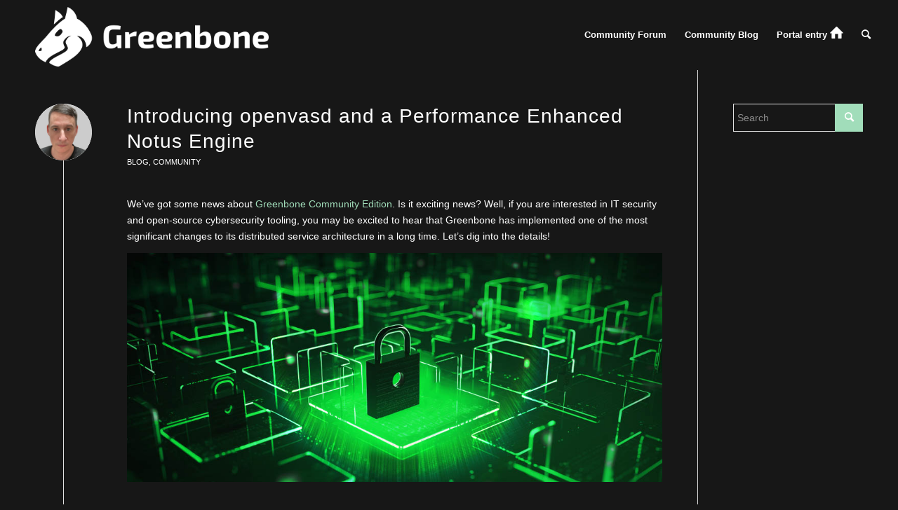

--- FILE ---
content_type: text/html; charset=UTF-8
request_url: https://community.greenbone.net/blog/category/community/
body_size: 49831
content:
<!DOCTYPE html>
<html lang="en-US" class="html_stretched responsive av-preloader-disabled  html_header_top html_logo_left html_main_nav_header html_menu_right html_custom html_header_sticky html_header_shrinking_disabled html_mobile_menu_tablet html_header_searchicon html_content_align_center html_header_unstick_top_disabled html_header_stretch html_minimal_header html_elegant-blog html_modern-blog html_av-submenu-hidden html_av-submenu-display-click html_av-overlay-side html_av-overlay-side-classic html_av-submenu-clone html_entry_id_2972 av-cookies-no-cookie-consent av-no-preview av-default-lightbox html_text_menu_active av-mobile-menu-switch-default">
<head>
<meta charset="UTF-8" />


<!-- mobile setting -->
<meta name="viewport" content="width=device-width, initial-scale=1">

<!-- Scripts/CSS and wp_head hook -->
<meta name='robots' content='index, follow, max-image-preview:large, max-snippet:-1, max-video-preview:-1' />
	<style>img:is([sizes="auto" i], [sizes^="auto," i]) { contain-intrinsic-size: 3000px 1500px }</style>
	
	<!-- This site is optimized with the Yoast SEO plugin v26.3 - https://yoast.com/wordpress/plugins/seo/ -->
	<title>Community Archives - community.greenbone.net</title>
	<link rel="canonical" href="https://community.greenbone.net/blog/category/community/" />
	<link rel="next" href="https://community.greenbone.net/blog/category/community/page/2/" />
	<meta property="og:locale" content="en_US" />
	<meta property="og:type" content="article" />
	<meta property="og:title" content="Community Archives - community.greenbone.net" />
	<meta property="og:url" content="https://community.greenbone.net/blog/category/community/" />
	<meta property="og:site_name" content="community.greenbone.net" />
	<meta name="twitter:card" content="summary_large_image" />
	<script type="application/ld+json" class="yoast-schema-graph">{"@context":"https://schema.org","@graph":[{"@type":"CollectionPage","@id":"https://community.greenbone.net/blog/category/community/","url":"https://community.greenbone.net/blog/category/community/","name":"Community Archives - community.greenbone.net","isPartOf":{"@id":"https://community.greenbone.net/#website"},"breadcrumb":{"@id":"https://community.greenbone.net/blog/category/community/#breadcrumb"},"inLanguage":"en-US"},{"@type":"BreadcrumbList","@id":"https://community.greenbone.net/blog/category/community/#breadcrumb","itemListElement":[{"@type":"ListItem","position":1,"name":"Home","item":"https://community.greenbone.net/home/"},{"@type":"ListItem","position":2,"name":"Community"}]},{"@type":"WebSite","@id":"https://community.greenbone.net/#website","url":"https://community.greenbone.net/","name":"community.greenbone.net","description":"Greenbone Community Portal","potentialAction":[{"@type":"SearchAction","target":{"@type":"EntryPoint","urlTemplate":"https://community.greenbone.net/?s={search_term_string}"},"query-input":{"@type":"PropertyValueSpecification","valueRequired":true,"valueName":"search_term_string"}}],"inLanguage":"en-US"}]}</script>
	<!-- / Yoast SEO plugin. -->



<link rel="alternate" type="application/rss+xml" title="community.greenbone.net &raquo; Feed" href="https://community.greenbone.net/feed/" />
<link rel="alternate" type="application/rss+xml" title="community.greenbone.net &raquo; Comments Feed" href="https://community.greenbone.net/comments/feed/" />
<link rel="alternate" type="application/rss+xml" title="community.greenbone.net &raquo; Community Category Feed" href="https://community.greenbone.net/blog/category/community/feed/" />
<link rel='stylesheet' id='wp-block-library-css' href='https://community.greenbone.net/wp-includes/css/dist/block-library/style.min.css?ver=6.8.3' type='text/css' media='all' />
<style id='global-styles-inline-css' type='text/css'>
:root{--wp--preset--aspect-ratio--square: 1;--wp--preset--aspect-ratio--4-3: 4/3;--wp--preset--aspect-ratio--3-4: 3/4;--wp--preset--aspect-ratio--3-2: 3/2;--wp--preset--aspect-ratio--2-3: 2/3;--wp--preset--aspect-ratio--16-9: 16/9;--wp--preset--aspect-ratio--9-16: 9/16;--wp--preset--color--black: #000000;--wp--preset--color--cyan-bluish-gray: #abb8c3;--wp--preset--color--white: #ffffff;--wp--preset--color--pale-pink: #f78da7;--wp--preset--color--vivid-red: #cf2e2e;--wp--preset--color--luminous-vivid-orange: #ff6900;--wp--preset--color--luminous-vivid-amber: #fcb900;--wp--preset--color--light-green-cyan: #7bdcb5;--wp--preset--color--vivid-green-cyan: #00d084;--wp--preset--color--pale-cyan-blue: #8ed1fc;--wp--preset--color--vivid-cyan-blue: #0693e3;--wp--preset--color--vivid-purple: #9b51e0;--wp--preset--color--metallic-red: #b02b2c;--wp--preset--color--maximum-yellow-red: #edae44;--wp--preset--color--yellow-sun: #eeee22;--wp--preset--color--palm-leaf: #83a846;--wp--preset--color--aero: #7bb0e7;--wp--preset--color--old-lavender: #745f7e;--wp--preset--color--steel-teal: #5f8789;--wp--preset--color--raspberry-pink: #d65799;--wp--preset--color--medium-turquoise: #4ecac2;--wp--preset--gradient--vivid-cyan-blue-to-vivid-purple: linear-gradient(135deg,rgba(6,147,227,1) 0%,rgb(155,81,224) 100%);--wp--preset--gradient--light-green-cyan-to-vivid-green-cyan: linear-gradient(135deg,rgb(122,220,180) 0%,rgb(0,208,130) 100%);--wp--preset--gradient--luminous-vivid-amber-to-luminous-vivid-orange: linear-gradient(135deg,rgba(252,185,0,1) 0%,rgba(255,105,0,1) 100%);--wp--preset--gradient--luminous-vivid-orange-to-vivid-red: linear-gradient(135deg,rgba(255,105,0,1) 0%,rgb(207,46,46) 100%);--wp--preset--gradient--very-light-gray-to-cyan-bluish-gray: linear-gradient(135deg,rgb(238,238,238) 0%,rgb(169,184,195) 100%);--wp--preset--gradient--cool-to-warm-spectrum: linear-gradient(135deg,rgb(74,234,220) 0%,rgb(151,120,209) 20%,rgb(207,42,186) 40%,rgb(238,44,130) 60%,rgb(251,105,98) 80%,rgb(254,248,76) 100%);--wp--preset--gradient--blush-light-purple: linear-gradient(135deg,rgb(255,206,236) 0%,rgb(152,150,240) 100%);--wp--preset--gradient--blush-bordeaux: linear-gradient(135deg,rgb(254,205,165) 0%,rgb(254,45,45) 50%,rgb(107,0,62) 100%);--wp--preset--gradient--luminous-dusk: linear-gradient(135deg,rgb(255,203,112) 0%,rgb(199,81,192) 50%,rgb(65,88,208) 100%);--wp--preset--gradient--pale-ocean: linear-gradient(135deg,rgb(255,245,203) 0%,rgb(182,227,212) 50%,rgb(51,167,181) 100%);--wp--preset--gradient--electric-grass: linear-gradient(135deg,rgb(202,248,128) 0%,rgb(113,206,126) 100%);--wp--preset--gradient--midnight: linear-gradient(135deg,rgb(2,3,129) 0%,rgb(40,116,252) 100%);--wp--preset--font-size--small: 1rem;--wp--preset--font-size--medium: 1.125rem;--wp--preset--font-size--large: 1.75rem;--wp--preset--font-size--x-large: clamp(1.75rem, 3vw, 2.25rem);--wp--preset--spacing--20: 0.44rem;--wp--preset--spacing--30: 0.67rem;--wp--preset--spacing--40: 1rem;--wp--preset--spacing--50: 1.5rem;--wp--preset--spacing--60: 2.25rem;--wp--preset--spacing--70: 3.38rem;--wp--preset--spacing--80: 5.06rem;--wp--preset--shadow--natural: 6px 6px 9px rgba(0, 0, 0, 0.2);--wp--preset--shadow--deep: 12px 12px 50px rgba(0, 0, 0, 0.4);--wp--preset--shadow--sharp: 6px 6px 0px rgba(0, 0, 0, 0.2);--wp--preset--shadow--outlined: 6px 6px 0px -3px rgba(255, 255, 255, 1), 6px 6px rgba(0, 0, 0, 1);--wp--preset--shadow--crisp: 6px 6px 0px rgba(0, 0, 0, 1);}:root { --wp--style--global--content-size: 800px;--wp--style--global--wide-size: 1130px; }:where(body) { margin: 0; }.wp-site-blocks > .alignleft { float: left; margin-right: 2em; }.wp-site-blocks > .alignright { float: right; margin-left: 2em; }.wp-site-blocks > .aligncenter { justify-content: center; margin-left: auto; margin-right: auto; }:where(.is-layout-flex){gap: 0.5em;}:where(.is-layout-grid){gap: 0.5em;}.is-layout-flow > .alignleft{float: left;margin-inline-start: 0;margin-inline-end: 2em;}.is-layout-flow > .alignright{float: right;margin-inline-start: 2em;margin-inline-end: 0;}.is-layout-flow > .aligncenter{margin-left: auto !important;margin-right: auto !important;}.is-layout-constrained > .alignleft{float: left;margin-inline-start: 0;margin-inline-end: 2em;}.is-layout-constrained > .alignright{float: right;margin-inline-start: 2em;margin-inline-end: 0;}.is-layout-constrained > .aligncenter{margin-left: auto !important;margin-right: auto !important;}.is-layout-constrained > :where(:not(.alignleft):not(.alignright):not(.alignfull)){max-width: var(--wp--style--global--content-size);margin-left: auto !important;margin-right: auto !important;}.is-layout-constrained > .alignwide{max-width: var(--wp--style--global--wide-size);}body .is-layout-flex{display: flex;}.is-layout-flex{flex-wrap: wrap;align-items: center;}.is-layout-flex > :is(*, div){margin: 0;}body .is-layout-grid{display: grid;}.is-layout-grid > :is(*, div){margin: 0;}body{padding-top: 0px;padding-right: 0px;padding-bottom: 0px;padding-left: 0px;}a:where(:not(.wp-element-button)){text-decoration: underline;}:root :where(.wp-element-button, .wp-block-button__link){background-color: #32373c;border-width: 0;color: #fff;font-family: inherit;font-size: inherit;line-height: inherit;padding: calc(0.667em + 2px) calc(1.333em + 2px);text-decoration: none;}.has-black-color{color: var(--wp--preset--color--black) !important;}.has-cyan-bluish-gray-color{color: var(--wp--preset--color--cyan-bluish-gray) !important;}.has-white-color{color: var(--wp--preset--color--white) !important;}.has-pale-pink-color{color: var(--wp--preset--color--pale-pink) !important;}.has-vivid-red-color{color: var(--wp--preset--color--vivid-red) !important;}.has-luminous-vivid-orange-color{color: var(--wp--preset--color--luminous-vivid-orange) !important;}.has-luminous-vivid-amber-color{color: var(--wp--preset--color--luminous-vivid-amber) !important;}.has-light-green-cyan-color{color: var(--wp--preset--color--light-green-cyan) !important;}.has-vivid-green-cyan-color{color: var(--wp--preset--color--vivid-green-cyan) !important;}.has-pale-cyan-blue-color{color: var(--wp--preset--color--pale-cyan-blue) !important;}.has-vivid-cyan-blue-color{color: var(--wp--preset--color--vivid-cyan-blue) !important;}.has-vivid-purple-color{color: var(--wp--preset--color--vivid-purple) !important;}.has-metallic-red-color{color: var(--wp--preset--color--metallic-red) !important;}.has-maximum-yellow-red-color{color: var(--wp--preset--color--maximum-yellow-red) !important;}.has-yellow-sun-color{color: var(--wp--preset--color--yellow-sun) !important;}.has-palm-leaf-color{color: var(--wp--preset--color--palm-leaf) !important;}.has-aero-color{color: var(--wp--preset--color--aero) !important;}.has-old-lavender-color{color: var(--wp--preset--color--old-lavender) !important;}.has-steel-teal-color{color: var(--wp--preset--color--steel-teal) !important;}.has-raspberry-pink-color{color: var(--wp--preset--color--raspberry-pink) !important;}.has-medium-turquoise-color{color: var(--wp--preset--color--medium-turquoise) !important;}.has-black-background-color{background-color: var(--wp--preset--color--black) !important;}.has-cyan-bluish-gray-background-color{background-color: var(--wp--preset--color--cyan-bluish-gray) !important;}.has-white-background-color{background-color: var(--wp--preset--color--white) !important;}.has-pale-pink-background-color{background-color: var(--wp--preset--color--pale-pink) !important;}.has-vivid-red-background-color{background-color: var(--wp--preset--color--vivid-red) !important;}.has-luminous-vivid-orange-background-color{background-color: var(--wp--preset--color--luminous-vivid-orange) !important;}.has-luminous-vivid-amber-background-color{background-color: var(--wp--preset--color--luminous-vivid-amber) !important;}.has-light-green-cyan-background-color{background-color: var(--wp--preset--color--light-green-cyan) !important;}.has-vivid-green-cyan-background-color{background-color: var(--wp--preset--color--vivid-green-cyan) !important;}.has-pale-cyan-blue-background-color{background-color: var(--wp--preset--color--pale-cyan-blue) !important;}.has-vivid-cyan-blue-background-color{background-color: var(--wp--preset--color--vivid-cyan-blue) !important;}.has-vivid-purple-background-color{background-color: var(--wp--preset--color--vivid-purple) !important;}.has-metallic-red-background-color{background-color: var(--wp--preset--color--metallic-red) !important;}.has-maximum-yellow-red-background-color{background-color: var(--wp--preset--color--maximum-yellow-red) !important;}.has-yellow-sun-background-color{background-color: var(--wp--preset--color--yellow-sun) !important;}.has-palm-leaf-background-color{background-color: var(--wp--preset--color--palm-leaf) !important;}.has-aero-background-color{background-color: var(--wp--preset--color--aero) !important;}.has-old-lavender-background-color{background-color: var(--wp--preset--color--old-lavender) !important;}.has-steel-teal-background-color{background-color: var(--wp--preset--color--steel-teal) !important;}.has-raspberry-pink-background-color{background-color: var(--wp--preset--color--raspberry-pink) !important;}.has-medium-turquoise-background-color{background-color: var(--wp--preset--color--medium-turquoise) !important;}.has-black-border-color{border-color: var(--wp--preset--color--black) !important;}.has-cyan-bluish-gray-border-color{border-color: var(--wp--preset--color--cyan-bluish-gray) !important;}.has-white-border-color{border-color: var(--wp--preset--color--white) !important;}.has-pale-pink-border-color{border-color: var(--wp--preset--color--pale-pink) !important;}.has-vivid-red-border-color{border-color: var(--wp--preset--color--vivid-red) !important;}.has-luminous-vivid-orange-border-color{border-color: var(--wp--preset--color--luminous-vivid-orange) !important;}.has-luminous-vivid-amber-border-color{border-color: var(--wp--preset--color--luminous-vivid-amber) !important;}.has-light-green-cyan-border-color{border-color: var(--wp--preset--color--light-green-cyan) !important;}.has-vivid-green-cyan-border-color{border-color: var(--wp--preset--color--vivid-green-cyan) !important;}.has-pale-cyan-blue-border-color{border-color: var(--wp--preset--color--pale-cyan-blue) !important;}.has-vivid-cyan-blue-border-color{border-color: var(--wp--preset--color--vivid-cyan-blue) !important;}.has-vivid-purple-border-color{border-color: var(--wp--preset--color--vivid-purple) !important;}.has-metallic-red-border-color{border-color: var(--wp--preset--color--metallic-red) !important;}.has-maximum-yellow-red-border-color{border-color: var(--wp--preset--color--maximum-yellow-red) !important;}.has-yellow-sun-border-color{border-color: var(--wp--preset--color--yellow-sun) !important;}.has-palm-leaf-border-color{border-color: var(--wp--preset--color--palm-leaf) !important;}.has-aero-border-color{border-color: var(--wp--preset--color--aero) !important;}.has-old-lavender-border-color{border-color: var(--wp--preset--color--old-lavender) !important;}.has-steel-teal-border-color{border-color: var(--wp--preset--color--steel-teal) !important;}.has-raspberry-pink-border-color{border-color: var(--wp--preset--color--raspberry-pink) !important;}.has-medium-turquoise-border-color{border-color: var(--wp--preset--color--medium-turquoise) !important;}.has-vivid-cyan-blue-to-vivid-purple-gradient-background{background: var(--wp--preset--gradient--vivid-cyan-blue-to-vivid-purple) !important;}.has-light-green-cyan-to-vivid-green-cyan-gradient-background{background: var(--wp--preset--gradient--light-green-cyan-to-vivid-green-cyan) !important;}.has-luminous-vivid-amber-to-luminous-vivid-orange-gradient-background{background: var(--wp--preset--gradient--luminous-vivid-amber-to-luminous-vivid-orange) !important;}.has-luminous-vivid-orange-to-vivid-red-gradient-background{background: var(--wp--preset--gradient--luminous-vivid-orange-to-vivid-red) !important;}.has-very-light-gray-to-cyan-bluish-gray-gradient-background{background: var(--wp--preset--gradient--very-light-gray-to-cyan-bluish-gray) !important;}.has-cool-to-warm-spectrum-gradient-background{background: var(--wp--preset--gradient--cool-to-warm-spectrum) !important;}.has-blush-light-purple-gradient-background{background: var(--wp--preset--gradient--blush-light-purple) !important;}.has-blush-bordeaux-gradient-background{background: var(--wp--preset--gradient--blush-bordeaux) !important;}.has-luminous-dusk-gradient-background{background: var(--wp--preset--gradient--luminous-dusk) !important;}.has-pale-ocean-gradient-background{background: var(--wp--preset--gradient--pale-ocean) !important;}.has-electric-grass-gradient-background{background: var(--wp--preset--gradient--electric-grass) !important;}.has-midnight-gradient-background{background: var(--wp--preset--gradient--midnight) !important;}.has-small-font-size{font-size: var(--wp--preset--font-size--small) !important;}.has-medium-font-size{font-size: var(--wp--preset--font-size--medium) !important;}.has-large-font-size{font-size: var(--wp--preset--font-size--large) !important;}.has-x-large-font-size{font-size: var(--wp--preset--font-size--x-large) !important;}
:where(.wp-block-post-template.is-layout-flex){gap: 1.25em;}:where(.wp-block-post-template.is-layout-grid){gap: 1.25em;}
:where(.wp-block-columns.is-layout-flex){gap: 2em;}:where(.wp-block-columns.is-layout-grid){gap: 2em;}
:root :where(.wp-block-pullquote){font-size: 1.5em;line-height: 1.6;}
</style>
<link rel='stylesheet' id='ppress-frontend-css' href='https://community.greenbone.net/wp-content/plugins/wp-user-avatar/assets/css/frontend.min.css?ver=4.16.7' type='text/css' media='all' />
<link rel='stylesheet' id='ppress-flatpickr-css' href='https://community.greenbone.net/wp-content/plugins/wp-user-avatar/assets/flatpickr/flatpickr.min.css?ver=4.16.7' type='text/css' media='all' />
<link rel='stylesheet' id='ppress-select2-css' href='https://community.greenbone.net/wp-content/plugins/wp-user-avatar/assets/select2/select2.min.css?ver=6.8.3' type='text/css' media='all' />
<link rel='stylesheet' id='wpel-style-css' href='https://community.greenbone.net/wp-content/plugins/wp-external-links/public/css/wpel.css?ver=2.63' type='text/css' media='all' />
<link rel='stylesheet' id='qtip2-css' href='https://community.greenbone.net/wp-content/plugins/text-hover/assets/jquery.qtip.min.css?ver=3.0.3' type='text/css' media='all' />
<link rel='stylesheet' id='text-hover-css' href='https://community.greenbone.net/wp-content/plugins/text-hover/assets/text-hover.css?ver=4.2' type='text/css' media='all' />
<link rel='stylesheet' id='rvm_jvectormap_css-css' href='https://community.greenbone.net/wp-content/plugins/responsive-vector-maps/css/jquery-jvectormap-2.0.4.css?ver=6.8.3' type='text/css' media='all' />
<link rel='stylesheet' id='rvm_general_css-css' href='https://community.greenbone.net/wp-content/plugins/responsive-vector-maps/css/rvm_general.css?ver=1.1' type='text/css' media='all' />
<link rel='stylesheet' id='avia-merged-styles-css' href='https://community.greenbone.net/wp-content/uploads/dynamic_avia/avia-merged-styles-3952486cba77ce4f3da89d5c812225e6---69157fe02c47c.css' type='text/css' media='all' />
<script type="text/javascript" src="https://community.greenbone.net/wp-includes/js/jquery/jquery.min.js?ver=3.7.1" id="jquery-core-js"></script>
<script type="text/javascript" src="https://community.greenbone.net/wp-includes/js/jquery/jquery-migrate.min.js?ver=3.4.1" id="jquery-migrate-js"></script>
<script type="text/javascript" src="https://community.greenbone.net/wp-content/plugins/responsive-vector-maps/js/regions-data/jquery-jvectormap-2.0.3.min.js?ver=2.0.3" id="rvm_jquery-jvectormap-js-js"></script>
<script type="text/javascript" src="https://community.greenbone.net/wp-content/plugins/wp-user-avatar/assets/flatpickr/flatpickr.min.js?ver=4.16.7" id="ppress-flatpickr-js"></script>
<script type="text/javascript" src="https://community.greenbone.net/wp-content/plugins/wp-user-avatar/assets/select2/select2.min.js?ver=4.16.7" id="ppress-select2-js"></script>
<script type="text/javascript" src="https://community.greenbone.net/wp-content/themes/enfold/js/avia-js.js?ver=6.0.5" id="avia-js-js"></script>
<script type="text/javascript" src="https://community.greenbone.net/wp-content/themes/enfold/js/avia-compat.js?ver=6.0.5" id="avia-compat-js"></script>
<link rel="https://api.w.org/" href="https://community.greenbone.net/wp-json/" /><link rel="alternate" title="JSON" type="application/json" href="https://community.greenbone.net/wp-json/wp/v2/categories/21" /><link rel="EditURI" type="application/rsd+xml" title="RSD" href="https://community.greenbone.net/xmlrpc.php?rsd" />
<meta name="generator" content="WordPress 6.8.3" />
<!-- Matomo Tag Manager -->
<script>
  var _mtm = window._mtm = window._mtm || [];
  _mtm.push({'mtm.startTime': (new Date().getTime()), 'event': 'mtm.Start'});
  (function() {
    var d=document, g=d.createElement('script'), s=d.getElementsByTagName('script')[0];
    g.async=true; g.src='https://matomo.greenbone.net/js/container_oZw7dSRk.js'; s.parentNode.insertBefore(g,s);
  })();
</script>
<!-- End Matomo Tag Manager --><link rel="profile" href="https://gmpg.org/xfn/11" />
<link rel="alternate" type="application/rss+xml" title="community.greenbone.net RSS2 Feed" href="https://community.greenbone.net/feed/" />
<link rel="pingback" href="https://community.greenbone.net/xmlrpc.php" />

<style type='text/css' media='screen'>
 #top #header_main > .container, #top #header_main > .container .main_menu  .av-main-nav > li > a, #top #header_main #menu-item-shop .cart_dropdown_link{ height:100px; line-height: 100px; }
 .html_top_nav_header .av-logo-container{ height:100px;  }
 .html_header_top.html_header_sticky #top #wrap_all #main{ padding-top:98px; } 
</style>
<!--[if lt IE 9]><script src="https://community.greenbone.net/wp-content/themes/enfold/js/html5shiv.js"></script><![endif]-->
<link rel="icon" href="https://community.greenbone.net/wp-content/uploads/2025/08/greenbone-logo-2025-favicon.png" type="image/png">
		<style type="text/css" id="wp-custom-css">
			/* Search: Hide date and author */

.search-results span.post-meta-infos {
	display: none !important;
}

span.ajax_search_excerpt {   
	display: none !important;
} 		</style>
		<style type="text/css">
		@font-face {font-family: 'entypo-fontello'; font-weight: normal; font-style: normal; font-display: auto;
		src: url('https://community.greenbone.net/wp-content/themes/enfold/config-templatebuilder/avia-template-builder/assets/fonts/entypo-fontello.woff2') format('woff2'),
		url('https://community.greenbone.net/wp-content/themes/enfold/config-templatebuilder/avia-template-builder/assets/fonts/entypo-fontello.woff') format('woff'),
		url('https://community.greenbone.net/wp-content/themes/enfold/config-templatebuilder/avia-template-builder/assets/fonts/entypo-fontello.ttf') format('truetype'),
		url('https://community.greenbone.net/wp-content/themes/enfold/config-templatebuilder/avia-template-builder/assets/fonts/entypo-fontello.svg#entypo-fontello') format('svg'),
		url('https://community.greenbone.net/wp-content/themes/enfold/config-templatebuilder/avia-template-builder/assets/fonts/entypo-fontello.eot'),
		url('https://community.greenbone.net/wp-content/themes/enfold/config-templatebuilder/avia-template-builder/assets/fonts/entypo-fontello.eot?#iefix') format('embedded-opentype');
		} #top .avia-font-entypo-fontello, body .avia-font-entypo-fontello, html body [data-av_iconfont='entypo-fontello']:before{ font-family: 'entypo-fontello'; }
		</style>

<!--
Debugging Info for Theme support: 

Theme: Enfold
Version: 6.0.5
Installed: enfold
AviaFramework Version: 5.6
AviaBuilder Version: 5.3
aviaElementManager Version: 1.0.1
ML:128-PU:31-PLA:22
WP:6.8.3
Compress: CSS:all theme files - JS:disabled
Updates: enabled - token has changed and not verified
PLAu:22
-->
<meta name="generator" content="WP Rocket 3.20.1.2" data-wpr-features="wpr_desktop" /></head>

<body id="top" class="archive category category-community category-21 wp-theme-enfold stretched rtl_columns av-curtain-numeric avia-responsive-images-support" itemscope="itemscope" itemtype="https://schema.org/WebPage" >

	
	<div id='wrap_all'>

	
<header id='header' class='all_colors header_color dark_bg_color  av_header_top av_logo_left av_main_nav_header av_menu_right av_custom av_header_sticky av_header_shrinking_disabled av_header_stretch av_mobile_menu_tablet av_header_searchicon av_header_unstick_top_disabled av_minimal_header av_bottom_nav_disabled  av_header_border_disabled' aria-label="Header" data-av_shrink_factor='50' role="banner" itemscope="itemscope" itemtype="https://schema.org/WPHeader" >

		<div  id='header_main' class='container_wrap container_wrap_logo'>

        <div class='container av-logo-container'><div class='inner-container'><span class='logo avia-standard-logo'><a href='https://community.greenbone.net/' class='' aria-label='greenbone-community-portal-logo' title='greenbone-community-portal-logo'><img src="https://community.greenbone.net/wp-content/uploads/2025/08/greenbone-community-portal-logo.png" srcset="https://community.greenbone.net/wp-content/uploads/2025/08/greenbone-community-portal-logo.png 908w, https://community.greenbone.net/wp-content/uploads/2025/08/greenbone-community-portal-logo-300x77.png 300w, https://community.greenbone.net/wp-content/uploads/2025/08/greenbone-community-portal-logo-768x196.png 768w, https://community.greenbone.net/wp-content/uploads/2025/08/greenbone-community-portal-logo-705x180.png 705w" sizes="(max-width: 908px) 100vw, 908px" height="100" width="300" alt='community.greenbone.net' title='greenbone-community-portal-logo' /></a></span><nav class='main_menu' data-selectname='Select a page'  role="navigation" itemscope="itemscope" itemtype="https://schema.org/SiteNavigationElement" ><div class="avia-menu av-main-nav-wrap"><ul role="menu" class="menu av-main-nav" id="avia-menu"><li role="menuitem" id="menu-item-788" class="menu-item menu-item-type-custom menu-item-object-custom menu-item-top-level menu-item-top-level-1"><a target="_blank" href="https://forum.greenbone.net/" itemprop="url" tabindex="0" rel="noopener" data-wpel-link="exclude"><span class="avia-bullet"></span><span class="avia-menu-text">Community Forum</span><span class="avia-menu-fx"><span class="avia-arrow-wrap"><span class="avia-arrow"></span></span></span></a></li>
<li role="menuitem" id="menu-item-2058" class="menu-item menu-item-type-post_type menu-item-object-page menu-item-top-level menu-item-top-level-2"><a href="https://community.greenbone.net/blog/" itemprop="url" tabindex="0" data-wpel-link="internal"><span class="avia-bullet"></span><span class="avia-menu-text">Community Blog</span><span class="avia-menu-fx"><span class="avia-arrow-wrap"><span class="avia-arrow"></span></span></span></a></li>
<li role="menuitem" id="menu-item-954" class="menu-item menu-item-type-post_type menu-item-object-page menu-item-home menu-item-top-level menu-item-top-level-3"><a href="https://community.greenbone.net/" itemprop="url" tabindex="0" data-wpel-link="internal"><span class="avia-bullet"></span><span class="avia-menu-text">Portal entry <span class="av-icon-char" style="font-size:21px;line-height:21px;" aria-hidden="true" data-av_icon="" data-av_iconfont="entypo-fontello"></span></span><span class="avia-menu-fx"><span class="avia-arrow-wrap"><span class="avia-arrow"></span></span></span></a></li>
<li id="menu-item-search" class="noMobile menu-item menu-item-search-dropdown menu-item-avia-special" role="menuitem"><a aria-label="Search" href="?s=" rel="nofollow" data-avia-search-tooltip="
&lt;search&gt;
	&lt;form role=&quot;search&quot; action=&quot;https://community.greenbone.net/&quot; id=&quot;searchform&quot; method=&quot;get&quot; class=&quot;&quot;&gt;
		&lt;div&gt;
			&lt;input type=&quot;submit&quot; value=&quot;&quot; id=&quot;searchsubmit&quot; class=&quot;button avia-font-entypo-fontello&quot; title=&quot;Enter at least 3 characters to show search results in a dropdown or click to route to search result page to show all results&quot; /&gt;
			&lt;input type=&quot;search&quot; id=&quot;s&quot; name=&quot;s&quot; value=&quot;&quot; aria-label=&#039;Search&#039; placeholder=&#039;Search&#039; required /&gt;
					&lt;/div&gt;
	&lt;/form&gt;
&lt;/search&gt;
" aria-hidden="false" data-av_icon="" data-av_iconfont="entypo-fontello" data-wpel-link="internal"><span class="avia_hidden_link_text">Search</span></a></li><li class="av-burger-menu-main menu-item-avia-special av-small-burger-icon" role="menuitem">
	        			<a href="#" aria-label="Menu" aria-hidden="false">
							<span class="av-hamburger av-hamburger--spin av-js-hamburger">
								<span class="av-hamburger-box">
						          <span class="av-hamburger-inner"></span>
						          <strong>Menu</strong>
								</span>
							</span>
							<span class="avia_hidden_link_text">Menu</span>
						</a>
	        		   </li></ul></div></nav></div> </div> 
		<!-- end container_wrap-->
		</div>
<div data-rocket-location-hash="0c956cb4d9fc3ef64f1b16f80546eb88" class="header_bg"></div>
<!-- end header -->
</header>

	<div id='main' class='all_colors' data-scroll-offset='98'>

	
		<div class='container_wrap container_wrap_first main_color sidebar_right'>

			<div class='container template-blog '>

				<main class='content av-content-small alpha units av-main-archive'  role="main" itemprop="mainContentOfPage" itemscope="itemscope" itemtype="https://schema.org/Blog" >

					<article class="post-entry post-entry-type-standard post-entry-2972 post-loop-1 post-parity-odd multi-big  post-2972 post type-post status-publish format-standard hentry category-blog category-community"  itemscope="itemscope" itemtype="https://schema.org/BlogPosting" itemprop="blogPost" ><div class="blog-meta"><a href="https://community.greenbone.net/blog/author/jlee/" class="post-author-format-type" data-wpel-link="internal"><span class='rounded-container'><img data-del="avatar" alt="Joseph Lee" src='https://community.greenbone.net/wp-content/uploads/2023/11/profile_jlee-180x180.jpg' class='avatar pp-user-avatar avatar-81 photo ' height='81' width='81'/><span class="iconfont" aria-hidden='true' data-av_icon='' data-av_iconfont='entypo-fontello'></span></span></a></div><div class='entry-content-wrapper clearfix standard-content'><header class="entry-content-header" aria-label="Post: Introducing openvasd and a Performance Enhanced Notus Engine"><div class="av-heading-wrapper"><h2 class='post-title entry-title '  itemprop="headline" ><a href="https://community.greenbone.net/blog/introducing-openvasd-and-a-performance-enhanced-notus-engine/" rel="bookmark" title="Permanent Link: Introducing openvasd and a Performance Enhanced Notus Engine" data-wpel-link="internal">Introducing openvasd and a Performance Enhanced Notus Engine<span class="post-format-icon minor-meta"></span></a></h2><span class="blog-categories minor-meta"><a href="https://community.greenbone.net/blog/category/blog/" rel="tag" data-wpel-link="internal">Blog</a>, <a href="https://community.greenbone.net/blog/category/community/" rel="tag" data-wpel-link="internal">Community</a></span></div></header><span class="av-vertical-delimiter"></span><div class="entry-content"  itemprop="text" ><p>We’ve got some news about <a href="https://community.greenbone.net/" data-wpel-link="internal">Greenbone Community Edition</a>. Is it exciting news? Well, if you are interested in IT security and open-source cybersecurity tooling, you may be excited to hear that Greenbone has implemented one of the most significant changes to its distributed service architecture in a long time. Let’s dig into the details!</p>
<p><img decoding="async" class="alignnone wp-image-2528 size-full" src="https://community.greenbone.net/wp-content/uploads/2024/03/greenbone_blog.jpg" alt="" width="1050" height="450" srcset="https://community.greenbone.net/wp-content/uploads/2024/03/greenbone_blog.jpg 1050w, https://community.greenbone.net/wp-content/uploads/2024/03/greenbone_blog-300x129.jpg 300w, https://community.greenbone.net/wp-content/uploads/2024/03/greenbone_blog-1030x441.jpg 1030w, https://community.greenbone.net/wp-content/uploads/2024/03/greenbone_blog-768x329.jpg 768w, https://community.greenbone.net/wp-content/uploads/2024/03/greenbone_blog-705x302.jpg 705w" sizes="(max-width: 1050px) 100vw, 1050px" /></p>
<h2>Introducing OpenVASD (openvasd)</h2>
<p>Greenbone&#8217;s software engineering team is hard at work optimizing its distributed process architecture. Our goals in 2024 include both performance and feature enhancements. Without saying too much, there will be several announcements later in 2024! For now, let&#8217;s introduce the newest component in Greenbone Vulnerability Management Solution, <a href="https://github.com/greenbone/openvas-scanner/tree/main/rust/openvasd" target="_blank" rel="noopener external" data-wpel-link="external" class="wpel-icon-right">openvasd<span class="wpel-icon wpel-image wpel-icon-19"></span></a>! The benefits of openvasd include better coverage and improved usability when interacting directly with openvas-scanner for high-performance vulnerability scanning.</p>
<p>Openvasd removes the need for a message broker service to interact with <a href="https://github.com/greenbone/openvas-scanner/tree/main/rust/notus" target="_blank" rel="noopener external" data-wpel-link="external" class="wpel-icon-right">the new Rust-based Notus Scanner<span class="wpel-icon wpel-image wpel-icon-19"></span></a>, and eventually will replace the <a href="https://github.com/greenbone/ospd-openvas" target="_blank" rel="noopener external" data-wpel-link="external" class="wpel-icon-right">ospd-openvas<span class="wpel-icon wpel-image wpel-icon-19"></span></a> API service and <a href="https://docs.greenbone.net/API/OSP/osp-22.4.html" target="_blank" rel="noopener external" data-wpel-link="external" class="wpel-icon-right">OSP (Open-Scanner Protocol)<span class="wpel-icon wpel-image wpel-icon-19"></span></a> &#8211; the legacy XML based protocol with a new <a href="https://greenbone.github.io/scanner-api/" target="_blank" rel="noopener external" data-wpel-link="external" class="wpel-icon-right">RESTful HTTP API<span class="wpel-icon wpel-image wpel-icon-19"></span></a>.</p>
<h2>Notus Wasn&#8217;t Rusty, But The New Notus Is!</h2>
<p>The <a href="https://github.com/greenbone/notus-scanner" target="_blank" rel="noopener external" data-wpel-link="external" class="wpel-icon-right">original Notus Scanner<span class="wpel-icon wpel-image wpel-icon-19"></span></a> was implemented in Python, but a <a href="https://github.com/greenbone/openvas-scanner/tree/main/rust/notus" target="_blank" rel="noopener external" data-wpel-link="external" class="wpel-icon-right">new Rust-based version<span class="wpel-icon wpel-image wpel-icon-19"></span></a> is here! The Notus Scanner, <a href="https://www.greenbone.net/en/blog/new-vulnerability-scanner-notus/" target="_blank" rel="noopener external" data-wpel-link="external" class="wpel-icon-right">first announced<span class="wpel-icon wpel-image wpel-icon-19"></span></a> in late 2021, and <a href="https://www.greenbone.net/en/blog/notus/" target="_blank" rel="noopener external" data-wpel-link="external" class="wpel-icon-right">initially released<span class="wpel-icon wpel-image wpel-icon-19"></span></a> on July 18, 2022, was implemented to optimize scan performance for local security checks (LSC). Notus Scanner removes the need for multiple processes when assessing a target&#8217;s internal host attack surface. Instead of scanning for each potentially vulnerable software component individually, data is collected from the target host with a single remote command and the results are assessed offline, drastically reducing the time required to conduct authenticated scans and compliance assessments.</p>
<p>Instead of acting as a standalone component in Greenbone&#8217;s distributed service architecture, the <a href="https://github.com/greenbone/openvas-scanner/tree/main/rust/notus" target="_blank" rel="noopener external" data-wpel-link="external" class="wpel-icon-right">new Rusty version of Notus Scanner<span class="wpel-icon wpel-image wpel-icon-19"></span></a> is built into openvas-scanner.<br />
Thus, Notus is no longer dependent on <a href="https://mosquitto.org/" target="_blank" rel="noopener external" data-wpel-link="external" class="wpel-icon-right">Mosquitto MQTT<span class="wpel-icon wpel-image wpel-icon-19"></span></a> message broker to exchange and queue tasks.</p>
<h2>Sunsetting The OSP API</h2>
<p>The <a href="https://docs.greenbone.net/API/OSP/osp-22.4.html" target="_blank" rel="noopener external" data-wpel-link="external" class="wpel-icon-right">Open-Scanner Protocol (OSP)<span class="wpel-icon wpel-image wpel-icon-19"></span></a> has been at the heart of the Greenbone distributed service architecture from the start. OSP is an XML-based API protocol that serves to bind the <a href="https://github.com/greenbone/gvmd" target="_blank" rel="noopener external" data-wpel-link="external" class="wpel-icon-right">Greenbone Vulnerability Manager Daemon (gvmd)<span class="wpel-icon wpel-image wpel-icon-19"></span></a> to the <a href="https://github.com/greenbone/openvas-scanner" target="_blank" rel="noopener external" data-wpel-link="external" class="wpel-icon-right">OpenVAS Scanner<span class="wpel-icon wpel-image wpel-icon-19"></span></a> via the <a href="https://github.com/greenbone/ospd-openvas" target="_blank" rel="noopener external" data-wpel-link="external" class="wpel-icon-right">ospd-openvas<span class="wpel-icon wpel-image wpel-icon-19"></span></a> service. As mentioned above, openvasd will eventually replace ospd-openvas, but that’s not the only change taking place. The XML-based OSP API will also be replaced with an HTTP <a href="https://www.redhat.com/en/topics/api/what-is-a-rest-api" target="_blank" rel="noopener external" data-wpel-link="external" class="wpel-icon-right">RESTful API<span class="wpel-icon wpel-image wpel-icon-19"></span></a>. The new <a href="https://greenbone.github.io/scanner-api/" target="_blank" rel="noopener external" data-wpel-link="external" class="wpel-icon-right">HTTP API is documented<span class="wpel-icon wpel-image wpel-icon-19"></span></a> online in an <a href="https://swagger.io/specification/" target="_blank" rel="noopener external" data-wpel-link="external" class="wpel-icon-right">OpenAPI Specification (OAS)<span class="wpel-icon wpel-image wpel-icon-19"></span></a> swagger. The hope is that the new HTTP RESTful API will be easier for users to use than the previous XML-based OSP protocol.</p>
<p>The plan is to integrate this scanner into <a href="https://community.greenbone.net/" target="_blank" rel="noopener" data-wpel-link="internal">Greenbone Community Edition</a> first in order to get direct feedback from users in a timely manner. For Greenbone Enterprise Appliances the delivery is planned with the next major version.</p>
<h2>Summary</h2>
<p>Greenbone Community Edition has introduced significant upgrades with the launch of openvasd, a new multi-purposed core service for Greenbone Vulnerability Manager (GVM) that improves scan performance and usability. Openvasd integrates a new Rust-based Notus Scanner into openvas-scanner and will eventually replace the ospd-openvas API service, transitioning from an XML-based protocol to a RESTful HTTP API. The new HTTP API aims to be more user-friendly, with detailed documentation available via the industry standard API swagger. As these changes roll out, they will be tested in the Community Edition so please feel free to check out the source code, evaluate the performance, and join the conversation in the <a href="https://forum.greenbone.net/" target="_blank" rel="noopener" data-wpel-link="exclude">Greenbone community forum</a>.</p>
</div><span class="post-meta-infos"><span class="blog-author minor-meta">by <span class="entry-author-link"  itemprop="author" ><span class="author"><span class="fn"><a href="https://community.greenbone.net/blog/author/jlee/" title="Posts by Joseph Lee" rel="author" data-wpel-link="internal">Joseph Lee</a></span></span></span></span></span><footer class="entry-footer"></footer><div class='post_delimiter'></div></div><div class="post_author_timeline"></div><span class='hidden'>
				<span class='av-structured-data'  itemprop="image" itemscope="itemscope" itemtype="https://schema.org/ImageObject" >
						<span itemprop='url'>https://community.greenbone.net/wp-content/uploads/2025/08/greenbone-community-portal-logo.png</span>
						<span itemprop='height'>0</span>
						<span itemprop='width'>0</span>
				</span>
				<span class='av-structured-data'  itemprop="publisher" itemtype="https://schema.org/Organization" itemscope="itemscope" >
						<span itemprop='name'>Joseph Lee</span>
						<span itemprop='logo' itemscope itemtype='https://schema.org/ImageObject'>
							<span itemprop='url'>https://community.greenbone.net/wp-content/uploads/2025/08/greenbone-community-portal-logo.png</span>
						</span>
				</span><span class='av-structured-data'  itemprop="author" itemscope="itemscope" itemtype="https://schema.org/Person" ><span itemprop='name'>Joseph Lee</span></span><span class='av-structured-data'  itemprop="datePublished" datetime="2024-08-06T08:15:38+02:00" >2024-08-06 08:15:38</span><span class='av-structured-data'  itemprop="dateModified" itemtype="https://schema.org/dateModified" >2025-03-31 15:32:16</span><span class='av-structured-data'  itemprop="mainEntityOfPage" itemtype="https://schema.org/mainEntityOfPage" ><span itemprop='name'>Introducing openvasd and a Performance Enhanced Notus Engine</span></span></span></article><article class="post-entry post-entry-type-standard post-entry-2506 post-loop-2 post-parity-even multi-big  post-2506 post type-post status-publish format-standard hentry category-blog category-community"  itemscope="itemscope" itemtype="https://schema.org/BlogPosting" itemprop="blogPost" ><div class="blog-meta"><a href="https://community.greenbone.net/blog/author/jlee/" class="post-author-format-type" data-wpel-link="internal"><span class='rounded-container'><img data-del="avatar" alt="Joseph Lee" src='https://community.greenbone.net/wp-content/uploads/2023/11/profile_jlee-180x180.jpg' class='avatar pp-user-avatar avatar-81 photo ' height='81' width='81'/><span class="iconfont" aria-hidden='true' data-av_icon='' data-av_iconfont='entypo-fontello'></span></span></a></div><div class='entry-content-wrapper clearfix standard-content'><header class="entry-content-header" aria-label="Post: Microsoft Patches 73 Vulnerabilities Including Actively Exploited Critical Flaw in Exchange Server"><div class="av-heading-wrapper"><h2 class='post-title entry-title '  itemprop="headline" ><a href="https://community.greenbone.net/blog/microsoft-patches-73-vulnerabilities-including-actively-exploited-critical-flaw-in-exchange-server/" rel="bookmark" title="Permanent Link: Microsoft Patches 73 Vulnerabilities Including Actively Exploited Critical Flaw in Exchange Server" data-wpel-link="internal">Microsoft Patches 73 Vulnerabilities Including Actively Exploited Critical Flaw in Exchange Server<span class="post-format-icon minor-meta"></span></a></h2><span class="blog-categories minor-meta"><a href="https://community.greenbone.net/blog/category/blog/" rel="tag" data-wpel-link="internal">Blog</a>, <a href="https://community.greenbone.net/blog/category/community/" rel="tag" data-wpel-link="internal">Community</a></span></div></header><span class="av-vertical-delimiter"></span><div class="entry-content"  itemprop="text" ><p>In February 2024, Microsoft issued a <a href="https://msrc.microsoft.com/update-guide/releaseNote/2024-Feb" target="_blank" rel="noopener external" data-wpel-link="external" class="wpel-icon-right">security alert<span class="wpel-icon wpel-image wpel-icon-19"></span></a> for a total of 73 security vulnerabilities. The batch included 6 critical severity vulnerabilities, 52 rated as high severity, and 15 as medium severity vulnerabilities. 30 of them are remote code execution vulnerabilities <a href="https://attack.mitre.org/techniques/T1210/" target="_blank" rel="noopener external" data-wpel-link="external" class="wpel-icon-right">[T1210]<span class="wpel-icon wpel-image wpel-icon-19"></span></a> and 16 are privilege escalation <a href="https://attack.mitre.org/tactics/TA0004/" target="_blank" rel="noopener external" data-wpel-link="external" class="wpel-icon-right">[TA0004]<span class="wpel-icon wpel-image wpel-icon-19"></span></a> exploits. From that group, three stand out as being actively exploited; CVE-2024-21410 (CVSS 9.8 Critical), CVE-2024-21412 (CVSS 8.1 High), and CVE-2024-21351 (CVSS 7.6 High).</p>
<p>15 of the 73 CVEs affected <a href="https://learn.microsoft.com/en-us/sql/connect/oledb/oledb-driver-for-sql-server?view=sql-server-ver16" target="_blank" rel="noopener external" data-wpel-link="external" class="wpel-icon-right">Microsoft WDAC OLE DB provider for SQL<span class="wpel-icon wpel-image wpel-icon-19"></span></a>, 8 were reported in <a href="https://dynamics.microsoft.com/en-us/what-is-dynamics365/" target="_blank" rel="noopener external" data-wpel-link="external" class="wpel-icon-right">Microsoft Dynamics<span class="wpel-icon wpel-image wpel-icon-19"></span></a>, a business productivity cloud service that integrates with Microsoft 365, and the <a href="https://learn.microsoft.com/en-us/windows-hardware/drivers/ddi/_kernel/" target="_blank" rel="noopener external" data-wpel-link="external" class="wpel-icon-right">Windows kernel<span class="wpel-icon wpel-image wpel-icon-19"></span></a> had 6 CVEs reported and patched. The full list of vulnerabilities can be found on the <a href="https://msrc.microsoft.com/update-guide/releaseNote/2024-Feb" target="_blank" rel="noopener external" data-wpel-link="external" class="wpel-icon-right">official Microsoft advisory report<span class="wpel-icon wpel-image wpel-icon-19"></span></a> for February 2024.</p>
<p><img decoding="async" class="alignnone wp-image-2508 size-large" src="https://community.greenbone.net/wp-content/uploads/2024/03/tracking-news-ms-exchange-server-blog-1030x441.jpg" alt="" width="1030" height="441" srcset="https://community.greenbone.net/wp-content/uploads/2024/03/tracking-news-ms-exchange-server-blog-1030x441.jpg 1030w, https://community.greenbone.net/wp-content/uploads/2024/03/tracking-news-ms-exchange-server-blog-300x129.jpg 300w, https://community.greenbone.net/wp-content/uploads/2024/03/tracking-news-ms-exchange-server-blog-768x329.jpg 768w, https://community.greenbone.net/wp-content/uploads/2024/03/tracking-news-ms-exchange-server-blog-705x302.jpg 705w, https://community.greenbone.net/wp-content/uploads/2024/03/tracking-news-ms-exchange-server-blog.jpg 1050w" sizes="(max-width: 1030px) 100vw, 1030px" /></p>
<p><strong>CVE-2024-21410 in Microsoft Exchange Actively Exploited</strong></p>
<p>The CVE-2024-21410 (CVSS 9.8 Critical) security flaw is an authentication replay attack <a href="https://cwe.mitre.org/data/definitions/294.html" target="_blank" rel="noopener external" data-wpel-link="external" class="wpel-icon-right">[CWE-294]<span class="wpel-icon wpel-image wpel-icon-19"></span></a> on Microsoft Exchange Servers that use the Net-NTLMv2 protocol. The vulnerability allows attackers with the ability to capture a victim’s Net-NTLMv2 credentials to escalate privileges on the system for unauthenticated access. Since CVE-2024-21410 is a pass-the-hash <a href="https://cwe.mitre.org/data/definitions/836.html" target="_blank" rel="noopener external" data-wpel-link="external" class="wpel-icon-right">[CWE-836]<span class="wpel-icon wpel-image wpel-icon-19"></span></a> vulnerability it is considered low complexity to exploit by any attacker with stolen credentials. As such, CVE-2024-21410 represents a high risk to the confidentiality and integrity of an organization’s internal email communication and other data contained in an Exchange Server instance such as contact lists, shared resources or schedules.</p>
<p>CVE-2024-21410 is reported as <a href="https://www.cisa.gov/news-events/alerts/2024/02/15/cisa-adds-two-known-exploited-vulnerabilities-catalog" target="_blank" rel="noopener external" data-wpel-link="external" class="wpel-icon-right">actively exploited<span class="wpel-icon wpel-image wpel-icon-19"></span></a> by CISA’s known exploited vulnerabilities (KEV) database. Although no formal attribution has been assigned to the recent attacks, <a href="https://thehackernews.com/2024/02/russian-apt28-hackers-targeting-high.html" target="_blank" rel="noopener external" data-wpel-link="external" class="wpel-icon-right">some insider noted<span class="wpel-icon wpel-image wpel-icon-19"></span></a> that Russian-backed threat actor <a href="https://attack.mitre.org/groups/G0007/#:~:text=® Navigator Layers-,Techniques Used,-Domain" target="_blank" rel="noopener external" data-wpel-link="external" class="wpel-icon-right">APT28<span class="wpel-icon wpel-image wpel-icon-19"></span></a> is active in exploiting NTLM and is known for attack techniques including Access Token Manipulation <a href="https://attack.mitre.org/techniques/T1134/" target="_blank" rel="noopener external" data-wpel-link="external" class="wpel-icon-right">[T1134]<span class="wpel-icon wpel-image wpel-icon-19"></span></a> and Token Impersonation/Theft <a href="https://attack.mitre.org/techniques/T1134/001/" target="_blank" rel="noopener external" data-wpel-link="external" class="wpel-icon-right">[T1134.001]<span class="wpel-icon wpel-image wpel-icon-19"></span></a> for unauthorized access against email servers.</p>
<p>28,500 Microsoft Exchange servers have been identified as vulnerable, while a report from security research firm <a href="https://www.shadowserver.org/" target="_blank" rel="noopener external" data-wpel-link="external" class="wpel-icon-right">Shadowserver<span class="wpel-icon wpel-image wpel-icon-19"></span></a> aggressively estimates that <a href="https://dashboard.shadowserver.org/statistics/combined/visualisation/?date_range=1&amp;source=exchange&amp;source=exchange6&amp;tag=cve-2024-21410%2B&amp;tag=possible-cve-2024-21410%2B&amp;dataset=unique_ips&amp;limit=20&amp;group_by=geo&amp;count_as=avg&amp;scale=lin&amp;style=table" target="_blank" rel="noopener external" data-wpel-link="external" class="wpel-icon-right">up to 97,000 IPs<span class="wpel-icon wpel-image wpel-icon-19"></span></a> are potentially affected. Greenbone provides both a <a href="https://secinfo.greenbone.net/nvt/1.3.6.1.4.1.25623.1.0.832837" target="_blank" rel="noopener external" data-wpel-link="external" class="wpel-icon-right">local security check (LSC) <span class="wpel-icon wpel-image wpel-icon-19"></span></a>and <a href="https://secinfo.greenbone.net/nvt/1.3.6.1.4.1.25623.1.0.114338" target="_blank" rel="noopener external" data-wpel-link="external" class="wpel-icon-right">remote version checks<span class="wpel-icon wpel-image wpel-icon-19"></span></a> for identifying Microsoft Exchange servers impacted by CVE-2024-21410.</p>
<p><strong>Here is a description of CVE-2024-21410 and how it is being exploited:</strong></p>
<ul>
<li><a href="https://secinfo.greenbone.net/cve/CVE-2024-21410" target="_blank" rel="noopener external" data-wpel-link="external" class="wpel-icon-right">CVE-2024-21410<span class="wpel-icon wpel-image wpel-icon-19"></span></a> (<a href="https://secinfo.greenbone.net/cvsscalculator?cvssVector=CVSS%3A3.1%2FAV%3AN%2FAC%3AL%2FPR%3AN%2FUI%3AN%2FS%3AU%2FC%3AH%2FI%3AH%2FA%3AH" target="_blank" rel="noopener external" data-wpel-link="external" class="wpel-icon-right">CVSS 9.8 Critical<span class="wpel-icon wpel-image wpel-icon-19"></span></a>): An attacker could target an Net-NTLMv2 client such as Outlook from within a compromised endpoint with a credential-leak exploit, via a compromised network position using a tool such as <a href="https://github.com/lgandx/Responder" target="_blank" rel="noopener external" data-wpel-link="external" class="wpel-icon-right">Responder<span class="wpel-icon wpel-image wpel-icon-19"></span></a>, or via an Adversary in The Middle (AiTM) position by capturing unencrypted network traffic. The leaked credentials can then be relayed against the Exchange server to gain privileges as the victim and to perform operations on the Exchange server on the victim&#8217;s behalf. Notably, CVE-2024-21410 does not require the captured Net-NTLMv2 hash to be cracked since it can be replayed directly for exploitation.</li>
</ul>
<p><strong>What Is NTLM Authentication Protocol?</strong></p>
<p>NTLM (NT LAN Manager) authentication protocol is a proprietary protocol developed by Microsoft dating back to the Windows NT operating system, which was released in 1993. <a href="https://www.techtarget.com/searchsecurity/definition/Kerberos#:~:text=Since Windows 2000%2C Microsoft has used the Kerberos protocol as the default authentication method in Windows%2C" target="_blank" rel="noopener external" data-wpel-link="external" class="wpel-icon-right">NTLM was replaced<span class="wpel-icon wpel-image wpel-icon-19"></span></a> as the default authentication protocol in Windows 2000 by Kerberos. The Net-NTLMv1 and Net-NTLMv2 protocols employ the user’s base password, stored as a hash (called the NTHash) in a challenge response authentication handshake to verify an authorized user. A detailed description of the algorithms used in Net-NTLMv1 and Net-NTLMv2 can be found on the <a href="https://medium.com/@petergombos/lm-ntlm-net-ntlmv2-oh-my-a9b235c58ed4" target="_blank" rel="noopener external" data-wpel-link="external" class="wpel-icon-right">medium platform<span class="wpel-icon wpel-image wpel-icon-19"></span></a>.</p>
<p>Net-NTLMv2 (NT LAN Manager version 2) is an improvement over the older NTLM protocol, offering better security features against certain types of attack. Net-NTLMv2 is still supported by various Microsoft products and services within Windows-based networks. However, due to the potential for simple replay attacks using stolen credentials <a href="https://cwe.mitre.org/data/definitions/294.html" target="_blank" rel="noopener external" data-wpel-link="external" class="wpel-icon-right">[CWE-294]<span class="wpel-icon wpel-image wpel-icon-19"></span></a>, NTLM has already been directly issued a CVE (<a href="https://secinfo.greenbone.net/cve/CVE-2021-31958" target="_blank" rel="noopener external" data-wpel-link="external" class="wpel-icon-right">CVE-2021-31958<span class="wpel-icon wpel-image wpel-icon-19"></span></a>) itself and its use presents serious security risk to unauthorized access. Also, considering that <a href="https://msrc.microsoft.com/update-guide/en-US/advisory/CVE-2021-31958" target="_blank" rel="noopener external" data-wpel-link="external" class="wpel-icon-right">Microsoft officially acknowledged<span class="wpel-icon wpel-image wpel-icon-19"></span></a> the security risks of NTLM in 2021, it should broadly be considered as a vulnerable protocol and it should be replaced with a more secure public-key based authentication wherever it is in use.</p>
<p>Some of the key products that still support the use of Net-NTLMv2: include all Windows operating systems, Active Directory (AD), Microsoft Exchange Server, Microsoft SQL Server, Internet Information Services (IIS), SMB Protocol, Remote Desktop Services, and other third-party applications.</p>
<p><strong>Mitigating CVE-2024-21410</strong></p>
<p>The 2024 H1 Cumulative Update 14 (CU14) for Exchange Server 2019 has been released by Microsoft allowing operators of the affected versions to patch their vulnerable product. The CU14 update enables Extended Protection for Authentication (EPA) by default which had otherwise required manual setup.</p>
<p>If installing CU14 is not feasible or for administrators of Exchange Server 2016, the <a href="https://learn.microsoft.com/de-de/exchange/plan-and-deploy/post-installation-tasks/security-best-practices/exchange-extended-protection?view=exchserver-2019" target="_blank" rel="noopener external" data-wpel-link="external" class="wpel-icon-right">Exchange Extended Protection documentation<span class="wpel-icon wpel-image wpel-icon-19"></span></a> and <a href="https://microsoft.github.io/CSS-Exchange/Security/ExchangeExtendedProtectionManagement/" target="_blank" rel="noopener external" data-wpel-link="external" class="wpel-icon-right">ExchangeExtendedProtectionManagement.ps1 script<span class="wpel-icon wpel-image wpel-icon-19"></span></a> can be used to enable EPA for Exchange Servers. Microsoft also points to its own <a href="https://www.microsoft.com/en-us/download/details.aspx?id=36036" target="_blank" rel="noopener external" data-wpel-link="external" class="wpel-icon-right">workaround techniques<span class="wpel-icon wpel-image wpel-icon-19"></span></a> for mitigating pass-the-hash attacks in reference to mitigating the risk of CVE-2024-21410.</p>
<p><strong>Pivoting From CVE-2024-21410 to CVE-2024-21378</strong></p>
<p>It’s also probable that attackers who can gain unauthorized access to a vulnerable Microsoft Exchange server could continue their exploit chain by leveraging another vulnerability disclosed in the February 2024 group; <a href="https://secinfo.greenbone.net/cve/CVE-2024-21378" target="_blank" rel="noopener external" data-wpel-link="external" class="wpel-icon-right">CVE-2024-21378<span class="wpel-icon wpel-image wpel-icon-19"></span></a> (<a href="https://secinfo.greenbone.net/cvsscalculator?cvssVector=CVSS%3A3.1%2FAV%3AN%2FAC%3AL%2FPR%3AL%2FUI%3AR%2FS%3AU%2FC%3AH%2FI%3AH%2FA%3AH" target="_blank" rel="noopener external" data-wpel-link="external" class="wpel-icon-right">CVSS 8.0 High<span class="wpel-icon wpel-image wpel-icon-19"></span></a>) to cause high impact to endpoints running Microsoft Outlook 2016 client or Microsoft Office 365 (2016 Click-to-Run). CVE-2024-21378 is a remote code execution vulnerability that requires user interaction. Also, a prerequisite for exploiting CVE-2024-21378 is authenticated access to a Microsoft Exchange server or other Microsoft LAN service allowing an attacker to compromise users on the same domain controller via delivery of a malicious file. Furthermore, CVE-2024-21378 can be exploited simply by previewing the malicious file.</p>
<p>Greenbone can identify systems affected by CVE-2024-21378 with local security checks for <a href="https://secinfo.greenbone.net/nvt/1.3.6.1.4.1.25623.1.0.832666" target="_blank" rel="noopener external" data-wpel-link="external" class="wpel-icon-right">Microsoft Outlook 2016<span class="wpel-icon wpel-image wpel-icon-19"></span></a> and <a href="https://secinfo.greenbone.net/nvt/1.3.6.1.4.1.25623.1.0.832672" target="_blank" rel="noopener external" data-wpel-link="external" class="wpel-icon-right">Microsoft Office 365 (2016 Click-to-Run)<span class="wpel-icon wpel-image wpel-icon-19"></span></a>.</p>
<p><strong>CVE-2024-21351 Windows SmartScreen Security Bypass</strong></p>
<p><a href="https://secinfo.greenbone.net/cve/CVE-2024-21351" target="_blank" rel="noopener external" data-wpel-link="external" class="wpel-icon-right">CVE-2024-21351<span class="wpel-icon wpel-image wpel-icon-19"></span></a> (<a href="https://secinfo.greenbone.net/cvsscalculator?cvssVector=CVSS%3A3.1%2FAV%3AN%2FAC%3AL%2FPR%3AN%2FUI%3AR%2FS%3AU%2FC%3AL%2FI%3AH%2FA%3AL" target="_blank" rel="noopener external" data-wpel-link="external" class="wpel-icon-right">CVSS 7.6 High<span class="wpel-icon wpel-image wpel-icon-19"></span></a>) is a remote code execution (RCE) vulnerability in the <a href="https://learn.microsoft.com/en-us/windows/security/operating-system-security/virus-and-threat-protection/microsoft-defender-smartscreen/" target="_blank" rel="noopener external" data-wpel-link="external" class="wpel-icon-right">Windows SmartScreen<span class="wpel-icon wpel-image wpel-icon-19"></span></a> security feature. Exploiting CVE-2024-21351 could expose sensitive data and compromise file integrity and availability. This requires human interaction. The victim must click to open a malicious file delivered by the attacker. CVE-2024-21351 was <a href="https://www.cisa.gov/news-events/alerts/2024/02/13/cisa-adds-two-known-exploited-vulnerabilities-catalog" target="_blank" rel="noopener external" data-wpel-link="external" class="wpel-icon-right">added to CISA’s catalog<span class="wpel-icon wpel-image wpel-icon-19"></span></a> of known exploited vulnerabilities (KEV) on February 13, 2024 along with CVE-2024-21412.</p>
<p><strong>CVE-2024-21412 Internet Shortcut Files Security Bypass</strong></p>
<p><a href="https://secinfo.greenbone.net/cve/CVE-2024-21412" target="_blank" rel="noopener external" data-wpel-link="external" class="wpel-icon-right">CVE-2024-21412<span class="wpel-icon wpel-image wpel-icon-19"></span></a> (<a href="https://secinfo.greenbone.net/cvsscalculator?cvssVector=CVSS%3A3.1%2FAV%3AN%2FAC%3AL%2FPR%3AN%2FUI%3AR%2FS%3AU%2FC%3AH%2FI%3AH%2FA%3AN" target="_blank" rel="noopener external" data-wpel-link="external" class="wpel-icon-right">CVSS 8.1 High<span class="wpel-icon wpel-image wpel-icon-19"></span></a>) is a vulnerability in the security feature of Internet Shortcut Files that allows an unauthenticated attacker to distribute a specially crafted file intended to circumvent visible security measures. While the attacker cannot compel a user to access content under their control, they must persuade the user to actively click on the file link to initiate the exploit.</p>
<p><strong>Mitigating CVE-2024-21351 and CVE-2024-21412</strong></p>
<p>CVE-2024-21351 and CVE-2024-21412 can be patched by installing Microsoft&#8217;s February 2024 cumulative patch. Known as “Patch Tuesday”, Microsoft issues cumulative patches on the second Tuesday of each month. Since Windows 7 is past end-of-life support from Microsoft, patches will not be issued to remediate these vulnerabilities. Affected versions of Microsoft Windows that will receive patches include:</p>
<ul>
<li>Microsoft Windows Server 2022 &amp; 2019</li>
<li>Microsoft Windows 11 version 21H2, 22H2 &amp; 23H2 for x64-based Systems</li>
<li>Microsoft Windows 10 Versions 1809, 21H2 &amp; 22H2 for 32-bit and x64-based Systems</li>
</ul>
<div  class='avia-button-wrap av-270h4h-c8e34023e0c4cb35071336c1707f95d0-wrap avia-button-left  avia-builder-el-0  avia-builder-el-no-sibling '>
<style type="text/css" data-created_by="avia_inline_auto" id="style-css-av-270h4h-c8e34023e0c4cb35071336c1707f95d0">
#top #wrap_all .avia-button.av-270h4h-c8e34023e0c4cb35071336c1707f95d0:hover{
color:#ffffff;
transition:all 0.4s ease-in-out;
}
</style>
<a href="https://community.greenbone.net/" class="avia-button av-270h4h-c8e34023e0c4cb35071336c1707f95d0 av-link-btn avia-icon_select-yes-left-icon avia-size-medium avia-position-left avia-color-theme-color avia-font-color-black" aria-label="Back to Portal Entry" data-wpel-link="internal"><span class='avia_button_icon avia_button_icon_left' aria-hidden='true' data-av_icon='' data-av_iconfont='entypo-fontello'></span><span class='avia_iconbox_title' >Back to Portal Entry</span><span class='avia_button_background avia-button avia-color-light' ></span></a></div>
</div><span class="post-meta-infos"><span class="blog-author minor-meta">by <span class="entry-author-link"  itemprop="author" ><span class="author"><span class="fn"><a href="https://community.greenbone.net/blog/author/jlee/" title="Posts by Joseph Lee" rel="author" data-wpel-link="internal">Joseph Lee</a></span></span></span></span></span><footer class="entry-footer"></footer><div class='post_delimiter'></div></div><div class="post_author_timeline"></div><span class='hidden'>
				<span class='av-structured-data'  itemprop="image" itemscope="itemscope" itemtype="https://schema.org/ImageObject" >
						<span itemprop='url'>https://community.greenbone.net/wp-content/uploads/2025/08/greenbone-community-portal-logo.png</span>
						<span itemprop='height'>0</span>
						<span itemprop='width'>0</span>
				</span>
				<span class='av-structured-data'  itemprop="publisher" itemtype="https://schema.org/Organization" itemscope="itemscope" >
						<span itemprop='name'>Joseph Lee</span>
						<span itemprop='logo' itemscope itemtype='https://schema.org/ImageObject'>
							<span itemprop='url'>https://community.greenbone.net/wp-content/uploads/2025/08/greenbone-community-portal-logo.png</span>
						</span>
				</span><span class='av-structured-data'  itemprop="author" itemscope="itemscope" itemtype="https://schema.org/Person" ><span itemprop='name'>Joseph Lee</span></span><span class='av-structured-data'  itemprop="datePublished" datetime="2024-03-11T10:23:54+01:00" >2024-03-11 10:23:54</span><span class='av-structured-data'  itemprop="dateModified" itemtype="https://schema.org/dateModified" >2025-03-31 15:32:42</span><span class='av-structured-data'  itemprop="mainEntityOfPage" itemtype="https://schema.org/mainEntityOfPage" ><span itemprop='name'>Microsoft Patches 73 Vulnerabilities Including Actively Exploited Critical Flaw in Exchange Server</span></span></span></article><article class="post-entry post-entry-type-standard post-entry-2497 post-loop-3 post-parity-odd multi-big  post-2497 post type-post status-publish format-standard hentry category-blog category-community category-getting-started"  itemscope="itemscope" itemtype="https://schema.org/BlogPosting" itemprop="blogPost" ><div class="blog-meta"><a href="https://community.greenbone.net/blog/author/lhoffmeister/" class="post-author-format-type" data-wpel-link="internal"><span class='rounded-container'><img data-del="avatar" alt="leo hoffmeister" src='https://community.greenbone.net/wp-content/uploads/2023/11/profile_lhoffmeister-180x180.jpg' class='avatar pp-user-avatar avatar-81 photo ' height='81' width='81'/><span class="iconfont" aria-hidden='true' data-av_icon='' data-av_iconfont='entypo-fontello'></span></span></a></div><div class='entry-content-wrapper clearfix standard-content'><header class="entry-content-header" aria-label="Post: New Community Video: Demystifying Greenbone"><div class="av-heading-wrapper"><h2 class='post-title entry-title '  itemprop="headline" ><a href="https://community.greenbone.net/blog/demystifying-greenbone/" rel="bookmark" title="Permanent Link: New Community Video: Demystifying Greenbone" data-wpel-link="internal">New Community Video: Demystifying Greenbone<span class="post-format-icon minor-meta"></span></a></h2><span class="blog-categories minor-meta"><a href="https://community.greenbone.net/blog/category/blog/" rel="tag" data-wpel-link="internal">Blog</a>, <a href="https://community.greenbone.net/blog/category/community/" rel="tag" data-wpel-link="internal">Community</a>, <a href="https://community.greenbone.net/blog/category/getting-started/" rel="tag" data-wpel-link="internal">Getting Started</a></span></div></header><span class="av-vertical-delimiter"></span><div class="entry-content"  itemprop="text" ><p><strong>We believe that everyone should be able to understand cyber security &#8211; so we are happy to present to you our new community video on demystifying Greenbone!</strong></p>
<p>In this one, Joseph touches on everything from our name to how our software architecture operates. Filling you in with some of our history this video is only as technical as it needs to be while still giving an overview of our product to get you started or deepen your understanding.</p>
<p><a href="https://youtu.be/Wqff4BDphDI?feature=shared" target="_blank" rel="noopener external" data-wpel-link="external"><img loading="lazy" decoding="async" class="alignnone wp-image-2500" src="https://community.greenbone.net/wp-content/uploads/2024/03/DEMYSTIFY3-Overlay.png" alt="Embedded YouTube video: 'Demystifying Greenbone' – An introduction to Greenbone's cybersecurity solutions and software architecture" width="1069" height="602" /></a></p>
<p>Do you have questions or comments? Please let us know at the <a href="https://forum.greenbone.net/t/community-video-installing-greenbone-community-edition-using-docker-containers/14517" data-wpel-link="exclude">Greenbone Community Forum</a> or on the Fediverse/Mastodon at <a href="https://greenbone.social" data-wpel-link="external" rel="external noopener" class="wpel-icon-right">greenbone.social<span class="wpel-icon wpel-image wpel-icon-19"></span></a></p>
<div  class='avia-button-wrap av-270h4h-c8e34023e0c4cb35071336c1707f95d0-wrap avia-button-left  avia-builder-el-0  avia-builder-el-no-sibling '>
<style type="text/css" data-created_by="avia_inline_auto" id="style-css-av-270h4h-c8e34023e0c4cb35071336c1707f95d0">
#top #wrap_all .avia-button.av-270h4h-c8e34023e0c4cb35071336c1707f95d0:hover{
color:#ffffff;
transition:all 0.4s ease-in-out;
}
</style>
<a href="https://community.greenbone.net/" class="avia-button av-270h4h-c8e34023e0c4cb35071336c1707f95d0 av-link-btn avia-icon_select-yes-left-icon avia-size-medium avia-position-left avia-color-theme-color avia-font-color-black" aria-label="Back to Portal Entry" data-wpel-link="internal"><span class='avia_button_icon avia_button_icon_left' aria-hidden='true' data-av_icon='' data-av_iconfont='entypo-fontello'></span><span class='avia_iconbox_title' >Back to Portal Entry</span><span class='avia_button_background avia-button avia-color-light' ></span></a></div>
</div><span class="post-meta-infos"><span class="blog-author minor-meta">by <span class="entry-author-link"  itemprop="author" ><span class="author"><span class="fn"><a href="https://community.greenbone.net/blog/author/lhoffmeister/" title="Posts by leo hoffmeister" rel="author" data-wpel-link="internal">leo hoffmeister</a></span></span></span></span></span><footer class="entry-footer"></footer><div class='post_delimiter'></div></div><div class="post_author_timeline"></div><span class='hidden'>
				<span class='av-structured-data'  itemprop="image" itemscope="itemscope" itemtype="https://schema.org/ImageObject" >
						<span itemprop='url'>https://community.greenbone.net/wp-content/uploads/2025/08/greenbone-community-portal-logo.png</span>
						<span itemprop='height'>0</span>
						<span itemprop='width'>0</span>
				</span>
				<span class='av-structured-data'  itemprop="publisher" itemtype="https://schema.org/Organization" itemscope="itemscope" >
						<span itemprop='name'>leo hoffmeister</span>
						<span itemprop='logo' itemscope itemtype='https://schema.org/ImageObject'>
							<span itemprop='url'>https://community.greenbone.net/wp-content/uploads/2025/08/greenbone-community-portal-logo.png</span>
						</span>
				</span><span class='av-structured-data'  itemprop="author" itemscope="itemscope" itemtype="https://schema.org/Person" ><span itemprop='name'>leo hoffmeister</span></span><span class='av-structured-data'  itemprop="datePublished" datetime="2024-03-07T14:44:48+01:00" >2024-03-07 14:44:48</span><span class='av-structured-data'  itemprop="dateModified" itemtype="https://schema.org/dateModified" >2025-03-31 15:32:54</span><span class='av-structured-data'  itemprop="mainEntityOfPage" itemtype="https://schema.org/mainEntityOfPage" ><span itemprop='name'>New Community Video: Demystifying Greenbone</span></span></span></article><article class="post-entry post-entry-type-standard post-entry-2452 post-loop-4 post-parity-even multi-big  post-2452 post type-post status-publish format-standard hentry category-blog category-community"  itemscope="itemscope" itemtype="https://schema.org/BlogPosting" itemprop="blogPost" ><div class="blog-meta"><a href="https://community.greenbone.net/blog/author/jlee/" class="post-author-format-type" data-wpel-link="internal"><span class='rounded-container'><img data-del="avatar" alt="Joseph Lee" src='https://community.greenbone.net/wp-content/uploads/2023/11/profile_jlee-180x180.jpg' class='avatar pp-user-avatar avatar-81 photo ' height='81' width='81'/><span class="iconfont" aria-hidden='true' data-av_icon='' data-av_iconfont='entypo-fontello'></span></span></a></div><div class='entry-content-wrapper clearfix standard-content'><header class="entry-content-header" aria-label="Post: CISA warning: Serious Security Vulnerability in MS Sharepoint"><div class="av-heading-wrapper"><h2 class='post-title entry-title '  itemprop="headline" ><a href="https://community.greenbone.net/blog/cisa-warning-serious-security-vulnerability-in-ms-sharepoint/" rel="bookmark" title="Permanent Link: CISA warning: Serious Security Vulnerability in MS Sharepoint" data-wpel-link="internal">CISA warning: Serious Security Vulnerability in MS Sharepoint<span class="post-format-icon minor-meta"></span></a></h2><span class="blog-categories minor-meta"><a href="https://community.greenbone.net/blog/category/blog/" rel="tag" data-wpel-link="internal">Blog</a>, <a href="https://community.greenbone.net/blog/category/community/" rel="tag" data-wpel-link="internal">Community</a></span></div></header><span class="av-vertical-delimiter"></span><div class="entry-content"  itemprop="text" ><p>Two security vulnerabilities in Sharepoint – both from last year – are currently causing trouble for Sharepoint administrators. Because attackers are increasingly exploiting a combination of the two vulnerabilities, the Cybersecurity Infrastructure Security Agency CISA is now also issuing a warning. Affected customers of the Greenbone Enterprise Feed have been warned since June 2023.</p>
<p><img loading="lazy" decoding="async" class="alignnone wp-image-2466 size-large" src="https://community.greenbone.net/wp-content/uploads/2024/02/ms-sharepoint-1030x441.jpg" alt="" width="1030" height="441" srcset="https://community.greenbone.net/wp-content/uploads/2024/02/ms-sharepoint-1030x441.jpg 1030w, https://community.greenbone.net/wp-content/uploads/2024/02/ms-sharepoint-300x129.jpg 300w, https://community.greenbone.net/wp-content/uploads/2024/02/ms-sharepoint-768x329.jpg 768w, https://community.greenbone.net/wp-content/uploads/2024/02/ms-sharepoint-705x302.jpg 705w, https://community.greenbone.net/wp-content/uploads/2024/02/ms-sharepoint.jpg 1050w" sizes="auto, (max-width: 1030px) 100vw, 1030px" /></p>
<h2>Remote Privilege Execution</h2>
<p>The two vulnerabilities <a href="https://msrc.microsoft.com/update-guide/en-US/vulnerability/CVE-2023-29357" target="_blank" rel="noopener external" data-wpel-link="external" class="wpel-icon-right">CVE-2023-29357<span class="wpel-icon wpel-image wpel-icon-19"></span></a> and <a href="https://msrc.microsoft.com/update-guide/en-US/vulnerability/CVE-2023-24955" target="_blank" rel="noopener external" data-wpel-link="external" class="wpel-icon-right">CVE-2023-24955<span class="wpel-icon wpel-image wpel-icon-19"></span></a> together allow attackers to remotely gain administrator rights in a company&#8217;s SharePoint server. Details of the attack were published back in September 2023 at the Pwn2Own conference in Vancouver 2023 and can be found on the <a href="https://starlabs.sg/blog/2023/09-sharepoint-pre-auth-rce-chain/" target="_blank" rel="noopener external" data-wpel-link="external" class="wpel-icon-right">Singapore Starlabs blog<span class="wpel-icon wpel-image wpel-icon-19"></span></a>, for example.</p>
<p>Massive attacks have now led to CISA recently issuing <a href="https://www.cisa.gov/news-events/alerts/2024/01/10/cisa-adds-one-known-exploited-vulnerability-catalog" target="_blank" rel="noopener external" data-wpel-link="external" class="wpel-icon-right">a warning about these vulnerabilities <span class="wpel-icon wpel-image wpel-icon-19"></span></a>and including CVE-2023-29357 in its catalog of known exploited vulnerabilities. However, Greenbone has already had authenticated version checks for both CVEs since around June 2023 and an active check for CVE-2023-29357 since October 2023. Customers of the enterprise products have been receiving these CVEs as a threat for several months &#8211; in authenticated and unauthenticated scan mode.</p>
<p>Microsoft advises its customers on its website to update to the SharePoint Server 2019 version of June 13, 2023, (KB5002402), which fixes five critical vulnerabilities, including the first CVE mentioned by CISA. Furthermore, <a href="https://learn.microsoft.com/en-us/sharepoint/security-for-sharepoint-server/configure-amsi-integration" target="_blank" rel="noopener external" data-wpel-link="external" class="wpel-icon-right">all administrators should install the antivirus software AMSI and activate Microsoft Defender<span class="wpel-icon wpel-image wpel-icon-19"></span></a> in the SharePoint server. Otherwise, attackers could bypass authentication with fake authentication tokens and gain administrator rights.</p>
<p>Recognising and detecting vulnerabilities in the company at an early stage is important, as the many reports of damaging vulnerabilities show. Greenbone products can take on a lot of work here and ensure security &#8211; as a <a href="https://www.greenbone.net/en/hardware-appliances/" target="_blank" rel="noopener" data-wpel-link="internal" data-auto-event-observed="true">hardware-</a> or <a href="https://www.greenbone.net/en/virtual-appliances/" target="_blank" rel="noopener" data-wpel-link="internal" data-auto-event-observed="true">virtual appliance</a> or as a <a href="https://www.greenbone.net/en/cloud-service/" target="_blank" rel="noopener external" data-wpel-link="external" class="wpel-icon-right">cloud service<span class="wpel-icon wpel-image wpel-icon-19"></span></a>. The <a href="https://www.greenbone.net/en/feed-comparison/" target="_blank" rel="noopener external" data-wpel-link="external" class="wpel-icon-right">Greenbone Enterprise Feed,<span class="wpel-icon wpel-image wpel-icon-19"></span></a> which feeds all Greenbone security products, receives daily updates and therefore covers a high percentage of risks.</p>
<div  class='avia-button-wrap av-270h4h-c8e34023e0c4cb35071336c1707f95d0-wrap avia-button-left  avia-builder-el-0  avia-builder-el-no-sibling '>
<style type="text/css" data-created_by="avia_inline_auto" id="style-css-av-270h4h-c8e34023e0c4cb35071336c1707f95d0">
#top #wrap_all .avia-button.av-270h4h-c8e34023e0c4cb35071336c1707f95d0:hover{
color:#ffffff;
transition:all 0.4s ease-in-out;
}
</style>
<a href="https://community.greenbone.net/" class="avia-button av-270h4h-c8e34023e0c4cb35071336c1707f95d0 av-link-btn avia-icon_select-yes-left-icon avia-size-medium avia-position-left avia-color-theme-color avia-font-color-black" aria-label="Back to Portal Entry" data-wpel-link="internal"><span class='avia_button_icon avia_button_icon_left' aria-hidden='true' data-av_icon='' data-av_iconfont='entypo-fontello'></span><span class='avia_iconbox_title' >Back to Portal Entry</span><span class='avia_button_background avia-button avia-color-light' ></span></a></div>
</div><span class="post-meta-infos"><span class="blog-author minor-meta">by <span class="entry-author-link"  itemprop="author" ><span class="author"><span class="fn"><a href="https://community.greenbone.net/blog/author/jlee/" title="Posts by Joseph Lee" rel="author" data-wpel-link="internal">Joseph Lee</a></span></span></span></span></span><footer class="entry-footer"></footer><div class='post_delimiter'></div></div><div class="post_author_timeline"></div><span class='hidden'>
				<span class='av-structured-data'  itemprop="image" itemscope="itemscope" itemtype="https://schema.org/ImageObject" >
						<span itemprop='url'>https://community.greenbone.net/wp-content/uploads/2025/08/greenbone-community-portal-logo.png</span>
						<span itemprop='height'>0</span>
						<span itemprop='width'>0</span>
				</span>
				<span class='av-structured-data'  itemprop="publisher" itemtype="https://schema.org/Organization" itemscope="itemscope" >
						<span itemprop='name'>Joseph Lee</span>
						<span itemprop='logo' itemscope itemtype='https://schema.org/ImageObject'>
							<span itemprop='url'>https://community.greenbone.net/wp-content/uploads/2025/08/greenbone-community-portal-logo.png</span>
						</span>
				</span><span class='av-structured-data'  itemprop="author" itemscope="itemscope" itemtype="https://schema.org/Person" ><span itemprop='name'>Joseph Lee</span></span><span class='av-structured-data'  itemprop="datePublished" datetime="2024-02-06T13:02:07+01:00" >2024-02-06 13:02:07</span><span class='av-structured-data'  itemprop="dateModified" itemtype="https://schema.org/dateModified" >2025-03-31 15:31:04</span><span class='av-structured-data'  itemprop="mainEntityOfPage" itemtype="https://schema.org/mainEntityOfPage" ><span itemprop='name'>CISA warning: Serious Security Vulnerability in MS Sharepoint</span></span></span></article><article class="post-entry post-entry-type-standard post-entry-2398 post-loop-5 post-parity-odd multi-big  post-2398 post type-post status-publish format-standard hentry category-blog category-community"  itemscope="itemscope" itemtype="https://schema.org/BlogPosting" itemprop="blogPost" ><div class="blog-meta"><a href="https://community.greenbone.net/blog/author/jlee/" class="post-author-format-type" data-wpel-link="internal"><span class='rounded-container'><img data-del="avatar" alt="Joseph Lee" src='https://community.greenbone.net/wp-content/uploads/2023/11/profile_jlee-180x180.jpg' class='avatar pp-user-avatar avatar-81 photo ' height='81' width='81'/><span class="iconfont" aria-hidden='true' data-av_icon='' data-av_iconfont='entypo-fontello'></span></span></a></div><div class='entry-content-wrapper clearfix standard-content'><header class="entry-content-header" aria-label="Post: CVE-2023-46604: Apache ActiveMQ Actively Exploited For RCE"><div class="av-heading-wrapper"><h2 class='post-title entry-title '  itemprop="headline" ><a href="https://community.greenbone.net/blog/cve-2023-46604-apache-activemq-actively-exploited-for-rce/" rel="bookmark" title="Permanent Link: CVE-2023-46604: Apache ActiveMQ Actively Exploited For RCE" data-wpel-link="internal">CVE-2023-46604: Apache ActiveMQ Actively Exploited For RCE<span class="post-format-icon minor-meta"></span></a></h2><span class="blog-categories minor-meta"><a href="https://community.greenbone.net/blog/category/blog/" rel="tag" data-wpel-link="internal">Blog</a>, <a href="https://community.greenbone.net/blog/category/community/" rel="tag" data-wpel-link="internal">Community</a></span></div></header><span class="av-vertical-delimiter"></span><div class="entry-content"  itemprop="text" ><h1><a name="_l5ig884505ya"></a>CVE-2023-46604 Intelligence Summary</h1>
<p align="justify">Enterprise | CVSS 9.8</p>
<p align="justify"><a href="https://activemq.apache.org/getting-started" data-wpel-link="external" rel="external noopener" class="wpel-icon-right">Apache ActiveMQ<span class="wpel-icon wpel-image wpel-icon-19"></span></a> is vulnerable to a <a href="https://secinfo.greenbone.net/cvsscalculator?cvssVector=CVSS%3A3.1%2FAV%3AN%2FAC%3AL%2FPR%3AN%2FUI%3AN%2FS%3AU%2FC%3AH%2FI%3AH%2FA%3AH" data-wpel-link="external" rel="external noopener" class="wpel-icon-right">CVSS 9.8<span class="wpel-icon wpel-image wpel-icon-19"></span></a> high-severity remote code execution (RCE) vulnerability tracked as <a href="https://secinfo.greenbone.net/cve/CVE-2023-46604" data-wpel-link="external" rel="external noopener" class="wpel-icon-right">CVE-2023-46604<span class="wpel-icon wpel-image wpel-icon-19"></span></a> that leverages deserialization of untrusted data <a href="https://cwe.mitre.org/data/definitions/502.html" data-wpel-link="external" rel="external noopener" class="wpel-icon-right">[CWE-502]<span class="wpel-icon wpel-image wpel-icon-19"></span></a> in the OpenWire protocol. The Apache ActiveMQ message broker can be exploited remotely <a href="https://attack.mitre.org/techniques/T1210/" data-wpel-link="external" rel="external noopener" class="wpel-icon-right">[T1210]<span class="wpel-icon wpel-image wpel-icon-19"></span></a> for execution of arbitrary shell commands at the privilege level of the ActiveMQ process <a href="https://attack.mitre.org/techniques/T1068/" data-wpel-link="external" rel="external noopener" class="wpel-icon-right">[T1068]<span class="wpel-icon wpel-image wpel-icon-19"></span></a>. <a href="https://www.cisa.gov/news-events/alerts/2023/11/02/cisa-adds-one-known-exploited-vulnerability-catalog" data-wpel-link="external" rel="external noopener" class="wpel-icon-right">CISA added CVE-2023-46604<span class="wpel-icon wpel-image wpel-icon-19"></span></a> to its actively exploited catalog on November 2nd, and its exploitation is considered trivial complexity. Attacks leveraging <a href="https://arcticwolf.com/resources/blog/tellmethetruth-exploitation-of-cve-2023-46604-leading-to-ransomware/#:~:text=Binary%20analysis%20of%20the%20ransomware%20payload%20identified%20similarities%20with%20the%20TellYouThePass%20ransomware%20variant." data-wpel-link="external" rel="external noopener" class="wpel-icon-right">CVE-2023-46604 have included ransomware deployment<span class="wpel-icon wpel-image wpel-icon-19"></span></a> consistent with the <a href="https://thehackernews.com/2023/11/hellokitty-ransomware-group-exploiting.html" data-wpel-link="external" rel="external noopener" class="wpel-icon-right">HelloKitty<span class="wpel-icon wpel-image wpel-icon-19"></span></a> and <a href="https://www.crowdstrike.com/blog/tellyouthepass-ransomware-analysis-reveals-modern-reinterpretation-using-golang/" data-wpel-link="external" rel="external noopener" class="wpel-icon-right">TellYouThePass<span class="wpel-icon wpel-image wpel-icon-19"></span></a> ransomware variants and <a href="https://www.trendmicro.com/en_ae/research/23/k/cve-2023-46604-exploited-by-kinsing.html" data-wpel-link="external" rel="external noopener" class="wpel-icon-right">Kinsing cryptomining malware<span class="wpel-icon wpel-image wpel-icon-19"></span></a>. Greenbone added <a href="https://secinfo.greenbone.net/nvt/1.3.6.1.4.1.25623.1.0.100968" data-wpel-link="external" rel="external noopener" class="wpel-icon-right">detection for CVE-2023-46604<span class="wpel-icon wpel-image wpel-icon-19"></span></a> to the Enterprise vulnerability feed on November 7th, 2023.</p>
<p align="justify">The Apache ActiveMQ broker service uses the OpenWire protocol for language-agnostic communication between software components or systems on port 61616 by default. The exploit occurs by manipulating serialized class types to cause the broker to instantiate any class on the classpath. <a href="https://docs.oracle.com/javase/tutorial/jndi/objects/serial.html" data-wpel-link="external" rel="external noopener" class="wpel-icon-right">Serialization<span class="wpel-icon wpel-image wpel-icon-19"></span></a> (or marshalling) is the process of converting data objects (such as functions, classes, or arrays) into an encoded format for transmission over a network or to be stored for later use. Deserialization (or unmarshalling) is the reverse process whereby the serialized data is reconstructed into the format used by a programming language &#8211; in this case The Java programming language.</p>
<p align="justify">ActiveMQ is built on the <a href="https://spring.io/why-spring" data-wpel-link="external" rel="external noopener" class="wpel-icon-right">Spring Java Framework<span class="wpel-icon wpel-image wpel-icon-19"></span></a>. CVE-2023-46604 is exploited by specifying the `<a href="https://www.baeldung.com/spring-classpathxmlapplicationcontext" data-wpel-link="external" rel="external noopener" class="wpel-icon-right">ClassPathXmlApplicationContext<span class="wpel-icon wpel-image wpel-icon-19"></span></a>` class for the type of data to be unmarshalled. The `ClassPathXmlApplicationContext` class will fetch a remote XML file, allowing the attacker to specify their own malicious XML hosted anywhere on the Internet to be imported. The malicious XML file can include system commands to be called via the `java.lang.ProcessBuilder.start` function. Rapid7 has posted the <a href="https://attackerkb.com/topics/IHsgZDE3tS/cve-2023-46604/rapid7-analysis" data-wpel-link="external" rel="external noopener" class="wpel-icon-right">most detailed technical analysis<span class="wpel-icon wpel-image wpel-icon-19"></span></a> on how CVE-2023-46604 can be exploited for RCE.</p>
<h2><a name="_j0syegs8spw6"></a>Mitigating CVE-2023-46604</h2>
<p align="justify">Several Proof of concept (PoC) for CVE-2023-46604 <a href="https://github.com/X1r0z/ActiveMQ-RCE" data-wpel-link="external" rel="external noopener" class="wpel-icon-right">[1]<span class="wpel-icon wpel-image wpel-icon-19"></span></a><a href="https://github.com/evkl1d/CVE-2023-46604" data-wpel-link="external" rel="external noopener" class="wpel-icon-right">[2]<span class="wpel-icon wpel-image wpel-icon-19"></span></a><a href="https://github.com/duck-sec/CVE-2023-46604-ActiveMQ-RCE-pseudoshell" data-wpel-link="external" rel="external noopener" class="wpel-icon-right">[3]<span class="wpel-icon wpel-image wpel-icon-19"></span></a> are publically available as well as a <a href="https://packetstormsecurity.com/files/175676/apache_activemq_rce_cve_2023_46604.rb.txt" data-wpel-link="external" rel="external noopener" class="wpel-icon-right">Metasploit module<span class="wpel-icon wpel-image wpel-icon-19"></span></a> which will make the exploitation of an estimated 3,000 vulnerable Apache ActiveMQ servers highly probable and increasing the urgency for remediation.</p>
<p align="justify"><a href="https://activemq.apache.org/security-advisories.data/CVE-2023-46604-announcement.txt" data-wpel-link="external" rel="external noopener" class="wpel-icon-right">Several versions<span class="wpel-icon wpel-image wpel-icon-19"></span></a> of Apache ActiveMQ, ActiveMQ Artemis, and Apache ActiveMQ Legacy OpenWire Module are affected. Users are strongly urged to upgrade affected brokers and clients to fixed versions 5.15.16, 5.16.7, 5.17.6, 5.18.3, or later. <a href="https://activemq.apache.org/components/classic/download/" data-wpel-link="external" rel="external noopener" class="wpel-icon-right">Patched versions<span class="wpel-icon wpel-image wpel-icon-19"></span></a> were released in late October, 2023 and <a href="https://activemq.apache.org/activemq-6000000-release" data-wpel-link="external" rel="external noopener" class="wpel-icon-right">ActiveMQ version 6.0.0<span class="wpel-icon wpel-image wpel-icon-19"></span></a> was released on November 17th.</p>
<p align="justify">Although there is no alternative workaround for preventing exploitation of CVE-2023-46604 available for ActiveMQ itself, firewall rules may be used to whitelist trusted brokers and clients to prevent access by untrusted IP addresses.</p>
<h2><a name="_s7rnkgdqatvx"></a>What Is A &#8220;Message Broker&#8221; Anyway?</h2>
<p align="justify">Message Brokers (also known as Message Queue broker or &#8220;MQ&#8221;) are software services that facilitate exchange of messages between different processes on the same system or between different systems. These message queues allow &#8220;senders&#8221; and &#8220;receivers&#8221; to operate asynchronously and thus independently and also enable the creation of interconnected software systems across a distributed IT architecture. There are <a href="https://www.g2.com/categories/message-queue-mq" data-wpel-link="external" rel="external noopener" class="wpel-icon-right">many popular MQs<span class="wpel-icon wpel-image wpel-icon-19"></span></a> available.</p>
</div><span class="post-meta-infos"><span class="blog-author minor-meta">by <span class="entry-author-link"  itemprop="author" ><span class="author"><span class="fn"><a href="https://community.greenbone.net/blog/author/jlee/" title="Posts by Joseph Lee" rel="author" data-wpel-link="internal">Joseph Lee</a></span></span></span></span></span><footer class="entry-footer"></footer><div class='post_delimiter'></div></div><div class="post_author_timeline"></div><span class='hidden'>
				<span class='av-structured-data'  itemprop="image" itemscope="itemscope" itemtype="https://schema.org/ImageObject" >
						<span itemprop='url'>https://community.greenbone.net/wp-content/uploads/2025/08/greenbone-community-portal-logo.png</span>
						<span itemprop='height'>0</span>
						<span itemprop='width'>0</span>
				</span>
				<span class='av-structured-data'  itemprop="publisher" itemtype="https://schema.org/Organization" itemscope="itemscope" >
						<span itemprop='name'>Joseph Lee</span>
						<span itemprop='logo' itemscope itemtype='https://schema.org/ImageObject'>
							<span itemprop='url'>https://community.greenbone.net/wp-content/uploads/2025/08/greenbone-community-portal-logo.png</span>
						</span>
				</span><span class='av-structured-data'  itemprop="author" itemscope="itemscope" itemtype="https://schema.org/Person" ><span itemprop='name'>Joseph Lee</span></span><span class='av-structured-data'  itemprop="datePublished" datetime="2023-12-18T11:00:50+01:00" >2023-12-18 11:00:50</span><span class='av-structured-data'  itemprop="dateModified" itemtype="https://schema.org/dateModified" >2023-12-18 11:01:44</span><span class='av-structured-data'  itemprop="mainEntityOfPage" itemtype="https://schema.org/mainEntityOfPage" ><span itemprop='name'>CVE-2023-46604: Apache ActiveMQ Actively Exploited For RCE</span></span></span></article><article class="post-entry post-entry-type-standard post-entry-2380 post-loop-6 post-parity-even multi-big  post-2380 post type-post status-publish format-standard hentry category-blog category-community"  itemscope="itemscope" itemtype="https://schema.org/BlogPosting" itemprop="blogPost" ><div class="blog-meta"><a href="https://community.greenbone.net/blog/author/jlee/" class="post-author-format-type" data-wpel-link="internal"><span class='rounded-container'><img data-del="avatar" alt="Joseph Lee" src='https://community.greenbone.net/wp-content/uploads/2023/11/profile_jlee-180x180.jpg' class='avatar pp-user-avatar avatar-81 photo ' height='81' width='81'/><span class="iconfont" aria-hidden='true' data-av_icon='' data-av_iconfont='entypo-fontello'></span></span></a></div><div class='entry-content-wrapper clearfix standard-content'><header class="entry-content-header" aria-label="Post: Greenbone OpenVAS Democratizes Cybersecurity in Galicia"><div class="av-heading-wrapper"><h2 class='post-title entry-title '  itemprop="headline" ><a href="https://community.greenbone.net/blog/greenbone-democratizes-cybersecurity-in-galicia/" rel="bookmark" title="Permanent Link: Greenbone OpenVAS Democratizes Cybersecurity in Galicia" data-wpel-link="internal">Greenbone OpenVAS Democratizes Cybersecurity in Galicia<span class="post-format-icon minor-meta"></span></a></h2><span class="blog-categories minor-meta"><a href="https://community.greenbone.net/blog/category/blog/" rel="tag" data-wpel-link="internal">Blog</a>, <a href="https://community.greenbone.net/blog/category/community/" rel="tag" data-wpel-link="internal">Community</a></span></div></header><span class="av-vertical-delimiter"></span><div class="entry-content"  itemprop="text" ><h1><span style="display: inline-block; width: 0px; overflow: hidden; line-height: 0;" data-mce-type="bookmark" class="mce_SELRES_start">﻿</span><span style="display: inline-block; width: 0px; overflow: hidden; line-height: 0;" data-mce-type="bookmark" class="mce_SELRES_start">﻿</span><span style="display: inline-block; width: 0px; overflow: hidden; line-height: 0;" data-mce-type="bookmark" class="mce_SELRES_start">﻿</span><span style="display: inline-block; width: 0px; overflow: hidden; line-height: 0;" data-mce-type="bookmark" class="mce_SELRES_start">﻿</span>Greenbone OpenVas Democratizes Cybersecurity In Galicia</h1>
<p align="justify">The global cyber threat landscape is increasingly challenging organizations around the world to be proactive about cybersecurity. <a href="https://www.reuters.com/technology/cybercrime-cost-germany-206-billion-euros-2023-survey-2023-09-01/" data-wpel-link="external" rel="external noopener" class="wpel-icon-right">According to Bitkom<span class="wpel-icon wpel-image wpel-icon-19"></span></a> the total sum of all IT-related crime will cost Germany 206 billion euros ($224 billion) in 2023. Globally, the <a href="https://www.ibm.com/" data-wpel-link="external" rel="external noopener" class="wpel-icon-right">costs of a single data breach<span class="wpel-icon wpel-image wpel-icon-19"></span></a> are equally staggering. An adequate response requires <a href="https://www.cybersecuritydive.com/news/cybersecurity-talent-gap-worker-shortage/639724/" data-wpel-link="external" rel="external noopener" class="wpel-icon-right">more cybersecurity talent<span class="wpel-icon wpel-image wpel-icon-19"></span></a> and <a href="https://www.mckinsey.com/capabilities/risk-and-resilience/our-insights/cybersecurity/securing-your-organization-by-recruiting-hiring-and-retaining-cybersecurity-talent-to-reduce-cyberrisk" data-wpel-link="external" rel="external noopener" class="wpel-icon-right">more efficient use<span class="wpel-icon wpel-image wpel-icon-19"></span></a> of existing cybersecurity talent. Here is a story of how Greenbone&#8217;s open-source approach impacts the interplay of these factors by democratizing cybersecurity, distributing the burden of cybersecurity solution development, and <a href="https://www.enisa.europa.eu/publications/introduction-to-return-on-security-investment/@@download/fullReport" data-wpel-link="external" rel="external noopener" class="wpel-icon-right">improving the value proposition<span class="wpel-icon wpel-image wpel-icon-19"></span></a> for organizations seeking to defend their operations from cyber attacks.</p>
<p align="justify">Investing in Small and Medium-sized Enterprises (SMEs) that deliver cybersecurity products &#8211; especially those that deliver open-source solutions &#8211; is a multifaceted value proposition that smashes the glass ceiling for organizations of all sizes caught in the crosshairs of cybersecurity risk.</p>
<h2>Galencia Adopts Greenbone&#8217;s OpenVAS For Its Value Proposition</h2>
<p align="justify">Innovation has a perfect ally in technology and in the companies that develop it. Hence the importance of projects like OpenVAS developed here at Greenbone AG.</p>
<p align="justify">Considering the need for cyber R&amp;D, talent growth, and investment, it&#8217;s no surprise that <a href="https://en.wikipedia.org/wiki/Alberto_N%C3%BA%C3%B1ez_Feij%C3%B3o" data-wpel-link="external" rel="external noopener" class="wpel-icon-right">Galencia&#8217;s Núñez Feijóo<span class="wpel-icon wpel-image wpel-icon-19"></span></a> has invested in the new <a href="https://s3platform.jrc.ec.europa.eu/ris3-guide" data-wpel-link="external" rel="external noopener" class="wpel-icon-right">Research and Innovation Strategies for Smart Specialisations (RIS3)<span class="wpel-icon wpel-image wpel-icon-19"></span></a>, and has <a href="https://www.elespanol.com/invertia/disruptores-innovadores/autonomias/galicia/20220131/openvas-herramienta-publica-xunta-protege-posibles-ciberataques/645935665_0.html" data-wpel-link="external" rel="external noopener" class="wpel-icon-right">chosen Greenbone&#8217;s foundational OpenVAS<span class="wpel-icon wpel-image wpel-icon-19"></span></a> vulnerability management solution. The <a href="https://lifetec.uvigo.es/en/service/amtega/" data-wpel-link="external" rel="external noopener" class="wpel-icon-right">GaiásTech Center of the Agency for Technological Modernization of Galicia (Amtega)<span class="wpel-icon wpel-image wpel-icon-19"></span></a> champions this proposal that democratizes cybersecurity and has recently published the <a href="https://gaiastech.xunta.gal/es/gtech-cloud/openvas" data-wpel-link="external" rel="external noopener" class="wpel-icon-right">new OpenVAS cloud application<span class="wpel-icon wpel-image wpel-icon-19"></span></a> on its web platform <a href="https://gaiastech.xunta.gal/es/gaiastech-cloud" data-wpel-link="external" rel="external noopener" class="wpel-icon-right">GaiásTech Cloud<span class="wpel-icon wpel-image wpel-icon-19"></span></a>, for businesses and users to evaluate the cybersecurity posture of publicly accessible IT infrastructure.</p>
<p align="justify">Galencia&#8217;s investment makes essential tools available for burgeoning EU businesses, enabling more sustainable growth across diverse industries. Furthermore, this investment cultivates exportable cybersecurity capabilities, enriching the national economy, and bolstering national security, while underscoring the imperative of innovation in combating the ongoing cybersecurity crisis.</p>
<p align="justify"><a href="https://openvas.org/" data-wpel-link="external" rel="external noopener" class="wpel-icon-right">OpenVAS<span class="wpel-icon wpel-image wpel-icon-19"></span></a> is first and foremost a vulnerability scanning engine that executes vulnerability tests against targeted IT infrastructure to detect security weaknesses that a cyber attacker could exploit to gain unauthorized access. Vulnerability scanning with OpenVAS represents a proactive approach to security. The results of a vulnerability scan give all stakeholders an attestation that software updates and security patches have been applied and that existing system configurations are hardened against attack.</p>
<p align="justify">Aligning these investments with the Research and Innovation Strategies for Smart Specialization (RIS3) framework is prudent, recognizing the global need, including within the EU, to synchronize cybersecurity capabilities with the risks posed by rapid technological advancement, digitization, and the increasing technologization of critical infrastructure. RIS3 represents a structured model for strategic investment, enabling nations and regions to harness their unique strengths in advancing cybersecurity readiness and resilience.</p>
<h2>How Does OpenVAS Democratize Cybersecurity?</h2>
<p align="justify">In a broad sense, &#8220;democratizing&#8221; something, such as cybersecurity, means making it more accessible, inclusive, and equitable to a larger and more diverse group of people or organizations. It involves breaking down barriers and providing opportunities for broader participation, understanding, and empowerment in that particular domain.</p>
<p align="justify">The most obvious contribution that the Open Vulnerability Assessment System (aka <a href="https://openvas.org/" data-wpel-link="external" rel="external noopener" class="wpel-icon-right">OpenVAS<span class="wpel-icon wpel-image wpel-icon-19"></span></a>) makes to democratizing cybersecurity is obvious by the use of the word &#8220;Open&#8221; in its name referring to the project&#8217;s &#8220;open-source&#8221; development model. The concept of open-source software has been around since the 1980s when MIT&#8217;s Richard Stallman launched the <a href="https://www.gnu.org/home.en.html" data-wpel-link="external" rel="external noopener" class="wpel-icon-right">GNU Project<span class="wpel-icon wpel-image wpel-icon-19"></span></a> to develop a complete Unix-like operating system composed entirely of free and open-source software, which users could use, modify, and distribute freely. However, the term &#8220;open source software&#8221; and the <a href="https://www.wipo.int/edocs/mdocs/mdocs/en/isipd_05/isipd_05_www_103981.pdf" data-wpel-link="external" rel="external noopener" class="wpel-icon-right">practical advantages of the open-source development model<span class="wpel-icon wpel-image wpel-icon-19"></span></a> didn&#8217;t emerge until 1998 through the <a href="https://en.wikipedia.org/wiki/The_Cathedral_and_the_Bazaar" data-wpel-link="external" rel="external noopener" class="wpel-icon-right">works of Eric S. Raymond and Bruce Perens<span class="wpel-icon wpel-image wpel-icon-19"></span></a>. Greenbone&#8217;s OpenVAS and related tools are released under various open-source licenses, including the <a href="https://www.gnu.org/licenses/old-licenses/gpl-2.0.en.html" data-wpel-link="external" rel="external noopener" class="wpel-icon-right">GNU General Public License (GPL) version 2<span class="wpel-icon wpel-image wpel-icon-19"></span></a>, and <a href="https://opendatacommons.org/licenses/odbl/1-0/" data-wpel-link="external" rel="external noopener" class="wpel-icon-right">Open Database License (ODbL) version 1<span class="wpel-icon wpel-image wpel-icon-19"></span></a>.</p>
<p align="justify">Here we can seek to understand the particular nuanced ways that open-source software supports the democratization of cybersecurity:</p>
<ul>
<li>
<p align="justify"><b>Increased Accessibility To Cybersecurity Tools:</b> Open source solutions ensure that cybersecurity resources, tools, and knowledge are readily available and accessible to a wide range of users, regardless of their technical expertise, financial resources, or geographic location. This enables individuals and smaller organizations, non-profit organizations, and underserved communities to protect themselves against cyber threats.</p>
</li>
<li>
<p align="justify"><b>Community Involvement In Security-Minded Discourse:</b> Encouraging community participation and collaboration in cybersecurity efforts is crucial. This includes fostering a culture of information sharing, crowdsourcing threat intelligence, and engaging in collaborative security initiatives and services to provide direct access to cybersecurity professionals of all levels of expertise and experience.</p>
</li>
<li>
<p align="justify"><b>Education and Awareness:</b> Democratizing cybersecurity involves educating and raising awareness among users about the importance of cybersecurity practices and hygiene. It empowers individuals and organizations with the knowledge to protect themselves.</p>
</li>
<li>
<p align="justify"><b>Better Products Through Collaboration:</b> Open source software and open standards often play a role in making cybersecurity technologies, standards, and information openly available for scrutiny and collaboration. in this process.</p>
</li>
<li>
<p align="justify"><b>Reducing Dependence:</b> Reducing dependence on a single vendor or entity for cybersecurity solutions results in a more sustainable software ecosystem. This also fosters competition and choice, enabling users to select solutions that best meet their needs and preferences and gives them a solid foundation to start building their own custom solutions.</p>
</li>
<li>
<p align="justify"><b>Global Reach:</b> Democratizing cybersecurity recognizes that cyber threats are global and that solutions should be accessible and relevant to a global audience. It seeks to address cybersecurity challenges on a global scale.</p>
</li>
<li>
<p align="justify"><b>Adaptability:</b> Democratization involves adapting cybersecurity measures to different contexts and environments. This recognizes that one-size-fits-all solutions may not work for everyone and that those who require custom tools can draw from an existing repository of open-source software created by community efforts.</p>
</li>
</ul>
<p align="justify">OpenVAS being part of <a href="https://github.com/greenbone/" data-wpel-link="external" rel="external noopener" class="wpel-icon-right">Greenbone&#8217;s broader open-source technology stack<span class="wpel-icon wpel-image wpel-icon-19"></span></a>, represents a greater public value than the mere sum of its parts as a vulnerability management solution. Greenbone supports the democratization of cybersecurity in the following ways:</p>
<ul>
<li>
<p align="justify">The source code building blocks of open-source software are publicly available for download and review by anyone, as opposed to a proprietary closed-source software product model where code is protected as a form of intellectual property. The development of OpenVAS contributes to a shareable economy of cybersecurity infrastructure that can be leveraged without the added costs of software licensing.</p>
</li>
<li>
<p align="justify">While Greenbone Enterprise Edition is available for larger organizations with a need for increased security assurances, Greenbone&#8217;s Community Edition provides a complete platform for vulnerability management free of charge.</p>
</li>
</ul>
<h2>Summary</h2>
<p align="justify">The financial threat of cybercrime looms large, putting pressure on organizations to make more efficient use of their existing IT security talent and simultaneously grow the next generation of skilled IT security professionals. The need for more investment into cybersecurity research and development is an important ongoing factor that will ultimately determine the cyber-resilience of global organizations of all shapes and sizes. SMEs and organizations within marginalized groups will especially face the most difficulty in allocating an adequate budget for advanced cybersecurity defenses.</p>
<p align="justify">Also, as our societies continue to digitize, the risks to critical infrastructures, personal data, and business continuity impact everyone in society to some degree and it is especially encouraging to see exemplary leaders such as Núñez Feijóo of Gaicia taking measures to ensure not only better IT security posture for themselves, but also, supporting open source cybersecurity initiatives that foster a culture of democratization of IT security.</p>
</div><span class="post-meta-infos"><span class="blog-author minor-meta">by <span class="entry-author-link"  itemprop="author" ><span class="author"><span class="fn"><a href="https://community.greenbone.net/blog/author/jlee/" title="Posts by Joseph Lee" rel="author" data-wpel-link="internal">Joseph Lee</a></span></span></span></span></span><footer class="entry-footer"></footer><div class='post_delimiter'></div></div><div class="post_author_timeline"></div><span class='hidden'>
				<span class='av-structured-data'  itemprop="image" itemscope="itemscope" itemtype="https://schema.org/ImageObject" >
						<span itemprop='url'>https://community.greenbone.net/wp-content/uploads/2025/08/greenbone-community-portal-logo.png</span>
						<span itemprop='height'>0</span>
						<span itemprop='width'>0</span>
				</span>
				<span class='av-structured-data'  itemprop="publisher" itemtype="https://schema.org/Organization" itemscope="itemscope" >
						<span itemprop='name'>Joseph Lee</span>
						<span itemprop='logo' itemscope itemtype='https://schema.org/ImageObject'>
							<span itemprop='url'>https://community.greenbone.net/wp-content/uploads/2025/08/greenbone-community-portal-logo.png</span>
						</span>
				</span><span class='av-structured-data'  itemprop="author" itemscope="itemscope" itemtype="https://schema.org/Person" ><span itemprop='name'>Joseph Lee</span></span><span class='av-structured-data'  itemprop="datePublished" datetime="2023-12-07T16:20:02+01:00" >2023-12-07 16:20:02</span><span class='av-structured-data'  itemprop="dateModified" itemtype="https://schema.org/dateModified" >2023-12-07 16:36:19</span><span class='av-structured-data'  itemprop="mainEntityOfPage" itemtype="https://schema.org/mainEntityOfPage" ><span itemprop='name'>Greenbone OpenVAS Democratizes Cybersecurity in Galicia</span></span></span></article><article class="post-entry post-entry-type-standard post-entry-2338 post-loop-7 post-parity-odd multi-big  post-2338 post type-post status-publish format-standard hentry category-blog category-community"  itemscope="itemscope" itemtype="https://schema.org/BlogPosting" itemprop="blogPost" ><div class="blog-meta"><a href="https://community.greenbone.net/blog/author/jlee/" class="post-author-format-type" data-wpel-link="internal"><span class='rounded-container'><img data-del="avatar" alt="Joseph Lee" src='https://community.greenbone.net/wp-content/uploads/2023/11/profile_jlee-180x180.jpg' class='avatar pp-user-avatar avatar-81 photo ' height='81' width='81'/><span class="iconfont" aria-hidden='true' data-av_icon='' data-av_iconfont='entypo-fontello'></span></span></a></div><div class='entry-content-wrapper clearfix standard-content'><header class="entry-content-header" aria-label="Post: November 2023 Vulnerability Tracking: Critical Vulnerabilities Across Cisco, VMware, PHP, SolarWinds, and F5 Networks"><div class="av-heading-wrapper"><h2 class='post-title entry-title '  itemprop="headline" ><a href="https://community.greenbone.net/blog/vulnerability-tracking-2023-11-21/" rel="bookmark" title="Permanent Link: November 2023 Vulnerability Tracking: Critical Vulnerabilities Across Cisco, VMware, PHP, SolarWinds, and F5 Networks" data-wpel-link="internal">November 2023 Vulnerability Tracking: Critical Vulnerabilities Across Cisco, VMware, PHP, SolarWinds, and F5 Networks<span class="post-format-icon minor-meta"></span></a></h2><span class="blog-categories minor-meta"><a href="https://community.greenbone.net/blog/category/blog/" rel="tag" data-wpel-link="internal">Blog</a>, <a href="https://community.greenbone.net/blog/category/community/" rel="tag" data-wpel-link="internal">Community</a></span></div></header><span class="av-vertical-delimiter"></span><div class="entry-content"  itemprop="text" ><p><span style="display: inline-block; width: 0px; overflow: hidden; line-height: 0;" data-mce-type="bookmark" class="mce_SELRES_start">﻿</span>In the November 2023 Vulnerability Tracking Update, several critical vulnerabilities and security threats have come to light. Cisco&#8217;s Internetworking Operating System (IOS) XE Software Web User Interface (UI) was found to be vulnerable to two actively exploited critical vulnerabilities, allowing attackers to execute arbitrary code remotely. The curl command-line tool, widely used across various platforms, faced a serious vulnerability that could result in arbitrary code execution during SOCKS5 proxy handshakes. VMware is urging immediate updates for its vCenter Server due to a critical vulnerability potentially leading to remote code execution. Multiple vulnerabilities were found in versions of PHP 8; one is a particularly critical deserialization vulnerability in the PHAR extraction process. Additionally, SolarWinds Access Rights Manager (ARM) was found susceptible to multiple critical vulnerabilities, emphasizing the urgency to update to version 2023.2.1. Lastly, two F5 BIG-IP vulnerabilities were discovered to be actively exploited, with mitigation options available and outlined below.</p>
<h2>Cisco IOS XE: Multiple Critical Vulnerabilities</h2>
<p>Two <a href="https://www.cisa.gov/news-events/alerts/2023/10/10/cisa-adds-five-known-vulnerabilities-catalog" target="&quot;_blank" rel="noopener external" data-wpel-link="external" class="wpel-icon-right">actively exploited<span class="wpel-icon wpel-image wpel-icon-19"></span></a> critical CVSS 10 vulnerabilities were discovered in Cisco’s Internetworking Operating System (IOS) XE Software Web User Interface (UI); <a href="https://secinfo.greenbone.net/cve/CVE-2023-20198" target="&quot;_blank" rel="noopener external" data-wpel-link="external" class="wpel-icon-right">CVE-2023-20198<span class="wpel-icon wpel-image wpel-icon-19"></span></a> and <a href="https://secinfo.greenbone.net/cve/CVE-2023-20273" target="&quot;_blank" rel="noopener external" data-wpel-link="external" class="wpel-icon-right">CVE-2023-20273<span class="wpel-icon wpel-image wpel-icon-19"></span></a>. Combined, they allow an attacker to remotely execute arbitrary code as the system user and are estimated to have been used to exploit tens of thousands of vulnerable devices within the past few weeks. Greenbone has added detection for both the vulnerable product by version <a href="https://secinfo.greenbone.net/nvt/1.3.6.1.4.1.25623.1.0.151193" target="&quot;_blank" rel="noopener external" data-wpel-link="external" class="wpel-icon-right">[1]<span class="wpel-icon wpel-image wpel-icon-19"></span></a>, and another aimed at detecting the <a href="https://blog.talosintelligence.com/active-exploitation-of-cisco-ios-xe-software/#:~:text=Unlike%20the%20September,with%20the%20implant." target="&quot;_blank" rel="noopener external" data-wpel-link="external" class="wpel-icon-right">BadCandy<span class="wpel-icon wpel-image wpel-icon-19"></span></a> implanted configuration file <a href="https://secinfo.greenbone.net/nvt/1.3.6.1.4.1.25623.1.0.151195" target="&quot;_blank" rel="noopener external" data-wpel-link="external" class="wpel-icon-right">[2]<span class="wpel-icon wpel-image wpel-icon-19"></span></a>. Both are VTs included in Greenbone&#8217;s <a href="https://secinfo.greenbone.net/nvts" target="&quot;_blank" rel="noopener external" data-wpel-link="external" class="wpel-icon-right">Enterprise vulnerability feed.<span class="wpel-icon wpel-image wpel-icon-19"></span></a></p>
<p><a href="https://www.cisco.com/c/en/us/support/docs/ios-nx-os-software/ios-software-releases-110/13178-15.html" target="&quot;_blank" rel="noopener external" data-wpel-link="external" class="wpel-icon-right">Cisco IOS<span class="wpel-icon wpel-image wpel-icon-19"></span></a> was created in the 1980s and used as the embedded OS in the networking technology giant&#8217;s routers. Fast forward to 2023, IOS XE is a leading enterprise networking full-stack software solution that powers Cisco platforms for access, distribution, core, wireless, and WAN. <a href="https://www.cisco.com/c/en/us/products/ios-nx-os-software/ios-xe/index.html#~products" target="&quot;_blank" rel="noopener external" data-wpel-link="external" class="wpel-icon-right">IOS XE<span class="wpel-icon wpel-image wpel-icon-19"></span></a> is Linux-based, and specially optimized for networking and IT infrastructure, routing, switching, network security, and management. Cisco devices are <a href="https://blogs.cisco.com/networking/cisco-ranks-1-in-gartner-sd-wan-equipment-market-share-report" target="&quot;_blank" rel="noopener external" data-wpel-link="external" class="wpel-icon-right">pervasive in global IT infrastructure<span class="wpel-icon wpel-image wpel-icon-19"></span></a> and used by organizations of all sizes, including large-scale enterprises, government agencies, critical infrastructure, and educational institutions.</p>
<p>Here&#8217;s how the two recently disclosed CVEs work:</p>
<p>• <a href="https://secinfo.greenbone.net/cve/CVE-2023-20198" data-wpel-link="external" rel="external noopener" class="wpel-icon-right">CVE-2023-20198<span class="wpel-icon wpel-image wpel-icon-19"></span></a> (<a href="https://secinfo.greenbone.net/cvsscalculator?cvssVector=CVSS%3A3.1%2FAV%3AN%2FAC%3AL%2FPR%3AN%2FUI%3AN%2FS%3AC%2FC%3AH%2FI%3AH%2FA%3AH" target="&quot;_blank" rel="noopener external" data-wpel-link="external" class="wpel-icon-right">CVSS 10 Critical<span class="wpel-icon wpel-image wpel-icon-19"></span></a>): Allows a remote, unauthenticated attacker to create an account <a href="https://attack.mitre.org/techniques/T1136/" data-wpel-link="external" rel="external noopener" class="wpel-icon-right">[T1136]<span class="wpel-icon wpel-image wpel-icon-19"></span></a> on an affected system with privilege level 15 (aka privileged EXEC level) access <a href="https://cwe.mitre.org/data/definitions/269.html" target="&quot;_blank" rel="noopener external" data-wpel-link="external" class="wpel-icon-right">[CWE-269]<span class="wpel-icon wpel-image wpel-icon-19"></span></a>. <a href="https://www.techrepublic.com/article/understand-the-levels-of-privilege-in-the-cisco-ios-104552/" target="&quot;_blank" rel="noopener external" data-wpel-link="external" class="wpel-icon-right">Privilege level 15<span class="wpel-icon wpel-image wpel-icon-19"></span></a> is the highest level of access to Cisco IOS. The attacker can then use that account to gain control of the affected system.<br />
• <a href="https://secinfo.greenbone.net/cve/CVE-2023-20273" data-wpel-link="external" rel="external noopener" class="wpel-icon-right">CVE-2023-20273<span class="wpel-icon wpel-image wpel-icon-19"></span></a> (<a href="https://secinfo.greenbone.net/cvsscalculator?cvssVector=CVSS%3A3.1%2FAV%3AN%2FAC%3AL%2FPR%3AH%2FUI%3AN%2FS%3AU%2FC%3AH%2FI%3AH%2FA%3AH" target="&quot;_blank" rel="noopener external" data-wpel-link="external" class="wpel-icon-right">CVSS 7.2 High<span class="wpel-icon wpel-image wpel-icon-19"></span></a>): A regular user logged into the IOS XE web UI, can inject commands <a href="https://cwe.mitre.org/data/definitions/77.html" target="&quot;_blank" rel="noopener external" data-wpel-link="external" class="wpel-icon-right">[CWE-77]<span class="wpel-icon wpel-image wpel-icon-19"></span></a> that are subsequently executed on the underlying system with the system (root) privileges. This vulnerability is caused by insufficient input validation <a href="https://cwe.mitre.org/data/definitions/20.html" target="&quot;_blank" rel="noopener external" data-wpel-link="external" class="wpel-icon-right">[CWE-20]<span class="wpel-icon wpel-image wpel-icon-19"></span></a>. CVE is also associated with a Lua-based web-shell <a href="https://attack.mitre.org/techniques/T1505/003/" target="_blank" rel="noopener external" data-wpel-link="external" class="wpel-icon-right">[T1505.003]<span class="wpel-icon wpel-image wpel-icon-19"></span></a> implant dubbed &#8220;BadCandy&#8221;. BadCandy consists of an Nginx configuration file named `cisco_service.conf` that establishes a URI path to interact with the web-shell implant but requires the webserver to be restarted.</p>
<p>Cisco has <a href="https://www.cisco.com/c/en/us/support/docs/ios-nx-os-software/ios-xe-dublin-17121/221128-software-fix-availability-for-cisco-ios.html" target="&quot;_blank" rel="noopener external" data-wpel-link="external" class="wpel-icon-right">released software updates<span class="wpel-icon wpel-image wpel-icon-19"></span></a> for mitigating both CVEs in IOS XE software releases, including versions 17.9, 17.6, 17.3, and 16.12 as well as available Software Maintenance Upgrades (SMUs) and IT security teams are strongly advised to urgently install them. Cisco has also released associated <a href="https://sec.cloudapps.cisco.com/security/center/content/CiscoSecurityAdvisory/cisco-sa-iosxe-webui-privesc-j22SaA4z#fs:~:text=Cisco%20Security%20Advisory,Indicators%20of%20Compromise" target="&quot;_blank" rel="noopener external" data-wpel-link="external" class="wpel-icon-right">indicators of compromise (IoC)<span class="wpel-icon wpel-image wpel-icon-19"></span></a>, <a href="https://sec.cloudapps.cisco.com/security/center/content/CiscoSecurityAdvisory/cisco-sa-iosxe-webui-privesc-j22SaA4z#fs:~:text=The%20following%20Snort%20rule%20IDs%20are%20also%20available%20to%20detect%20exploitation%3A" target="&quot;_blank" rel="noopener external" data-wpel-link="external" class="wpel-icon-right">Snort rules<span class="wpel-icon wpel-image wpel-icon-19"></span></a> for detecting active attacks, and a <a href="https://www.cisco.com/c/en/us/support/docs/ios-nx-os-software/ios-xe-17/221144-cisco-tac-technical-faqs-for-cisco-ios-x.html" target="&quot;_blank" rel="noopener external" data-wpel-link="external" class="wpel-icon-right">TAC Technical FAQs<span class="wpel-icon wpel-image wpel-icon-19"></span></a> page. <a href="https://sec.cloudapps.cisco.com/security/center/content/CiscoSecurityAdvisory/cisco-sa-iosxe-webui-privesc-j22SaA4z#:~:text=Disabling%20the%20HTTP%20Server%20feature%20eliminates%20the%20attack%20vector%20for%20these%20vulnerabilities%20and%20may%20be%20a%20suitable%20mitigation" target="&quot;_blank" rel="noopener external" data-wpel-link="external" class="wpel-icon-right">Disabling the web UI<span class="wpel-icon wpel-image wpel-icon-19"></span></a> prevents exploitation of these vulnerabilities and may be suitable mitigation until affected devices can be upgraded. Publicly released <a href="https://blog.talosintelligence.com/active-exploitation-of-cisco-ios-xe-software/#:~:text=Nov.%201%3A%20Observed%20increase%20in%20exploitation%20attempts%20since%20the%20publication%20of%20the%20proofs%2Dof%2Dconcept%20(POCs)%20of%20the%20exploits%20involved.%20Named%20the%20Lua%2Dbased%20web%20shell%20%E2%80%9CBadCandy.%E2%80%9D%C2%A0" target="&quot;_blank" rel="noopener external" data-wpel-link="external" class="wpel-icon-right">proof of concept (PoC)<span class="wpel-icon wpel-image wpel-icon-19"></span></a> code <a href="https://www.horizon3.ai/cisco-ios-xe-cve-2023-20198-deep-dive-and-poc/" target="&quot;_blank" rel="noopener external" data-wpel-link="external" class="wpel-icon-right">[1]<span class="wpel-icon wpel-image wpel-icon-19"></span></a><a href="https://blog.leakix.net/2023/10/cisco-root-privesc/" data-wpel-link="external" rel="external noopener" class="wpel-icon-right">[2]<span class="wpel-icon wpel-image wpel-icon-19"></span></a> and a <a href="https://packetstormsecurity.com/files/175674/cisco_ios_xe_rce.rb.txt" target="&quot;_blank" rel="noopener external" data-wpel-link="external" class="wpel-icon-right">Metasploit module<span class="wpel-icon wpel-image wpel-icon-19"></span></a> further increase the urgency to apply the available security updates.</p>
<h2>Critical Vulnerability In The Curl Tool</h2>
<p>A widespread vulnerability has been discovered in the popular <a href="https://curl.se/" data-wpel-link="external" rel="external noopener" class="wpel-icon-right">curl command line tool<span class="wpel-icon wpel-image wpel-icon-19"></span></a>, <a href="https://curl.se/libcurl/" target="&quot;_blank" rel="noopener external" data-wpel-link="external" class="wpel-icon-right">libcurl<span class="wpel-icon wpel-image wpel-icon-19"></span></a>, and the <a href="https://curl.se/docs/companies.html" target="&quot;_blank" rel="noopener external" data-wpel-link="external" class="wpel-icon-right">many software applications<span class="wpel-icon wpel-image wpel-icon-19"></span></a> that leverage them across a wide number of platforms. Tracked as <a href="https://secinfo.greenbone.net/cve/CVE-2023-38545" target="_blank" rel="noopener external" data-wpel-link="external" class="wpel-icon-right">CVE-2023-38545<span class="wpel-icon wpel-image wpel-icon-19"></span></a> (<a href="https://secinfo.greenbone.net/cvsscalculator?cvssVector=CVSS%3A3.1%2FAV%3AN%2FAC%3AL%2FPR%3AN%2FUI%3AN%2FS%3AU%2FC%3AH%2FI%3AH%2FA%3AH" target="_blank" rel="noopener external" data-wpel-link="external" class="wpel-icon-right">CVSS 9.8 Critical<span class="wpel-icon wpel-image wpel-icon-19"></span></a>), <a href="https://curl.se/docs/CVE-2023-38545.html" target="_blank" rel="noopener external" data-wpel-link="external" class="wpel-icon-right">the flaw<span class="wpel-icon wpel-image wpel-icon-19"></span></a> makes curl overflow a heap-based buffer <a href="https://cwe.mitre.org/data/definitions/122.html" target="_blank" rel="noopener external" data-wpel-link="external" class="wpel-icon-right">[CWE-122]<span class="wpel-icon wpel-image wpel-icon-19"></span></a>] in the SOCKS5 proxy handshake that can result in arbitrary code execution <a href="https://attack.mitre.org/techniques/T1203/" target="_blank" rel="noopener external" data-wpel-link="external" class="wpel-icon-right">[T1203<span class="wpel-icon wpel-image wpel-icon-19"></span></a>]. Greenbone&#8217;s community feed includes several NVTs <a href="https://secinfo.greenbone.net/cve/CVE-2023-38545#:~:text=NVTs%20addressing%20this%20CVE" target="_blank" rel="noopener external" data-wpel-link="external" class="wpel-icon-right">[1]<span class="wpel-icon wpel-image wpel-icon-19"></span></a> to detect many of the affected software products and will add additional detections for CVE-2023-38545 as more vulnerable products are identified.</p>
<p>CVE-2023-38545 is a <a href="https://owasp.org/www-project-top-10-client-side-security-risks/" target="_blank" rel="noopener external" data-wpel-link="external" class="wpel-icon-right">client-side vulnerability<span class="wpel-icon wpel-image wpel-icon-19"></span></a> exploitable when passing a hostname to the SOCKS5 proxy that exceeds the maximum length of 255 bytes. If supplied with an excessively long hostname, curl is supposed to use local name resolution and pass it on to the resolved address only. However, due to the CVE-2023-38545 flaw, curl may actually copy the overly long hostname to the target buffer instead of copying just the resolved address there. The target buffer, being a heap-based buffer, and the hostname coming from the URL results in the heap-based overflow.</p>
<p>While the severity of the vulnerability is considered high because it can be exploited remotely and has a high impact to the confidentiality, integrity, and availability (CIA) of the underlying system, the <a href="https://oxylabs.io/blog/curl-with-proxy#:~:text=Link%20to%20GitHub-,cURL%20socks%20proxy,-If%20the%20proxy" target="_blank" rel="noopener external" data-wpel-link="external" class="wpel-icon-right">SOCKS5 proxy method<span class="wpel-icon wpel-image wpel-icon-19"></span></a> is not the default connection mode and must be declared explicitly. Additionally, for an overflow to happen an attacker also needs to cause a <a href="https://curl.se/docs/CVE-2023-38545.html#:~:text=For%20an%20overflow%20to%20happen%20it%20needs%20a%20slow%20enough%20SOCKS5%20handshake%20to%20trigger%20the%20local%20variable%20bug%2C%20and%20the%20client%20using%20a%20hostname%20longer%20than%20the%20download%20buffer.%20Perhaps%20with%20a%20malicious%20HTTPS%20server%20doing%20a%20redirect%20to%20an%20especially%20crafted%20URL." target="_blank" rel="noopener external" data-wpel-link="external" class="wpel-icon-right">slow enough SOCKS5 handshake<span class="wpel-icon wpel-image wpel-icon-19"></span></a> to trigger the bug. All versions of curl are affected between <a href="https://github.com/curl/curl/releases/tag/curl-7_69_0" target="_blank" rel="noopener external" data-wpel-link="external" class="wpel-icon-right">v7.69.0<span class="wpel-icon wpel-image wpel-icon-19"></span></a> (released March 4th, 2020) until <a href="https://curl.se/docs/vuln-8.3.0.html" target="_blank" rel="noopener external" data-wpel-link="external" class="wpel-icon-right">v8.3.0.<span class="wpel-icon wpel-image wpel-icon-19"></span></a> The vulnerable code was patched in <a href="https://github.com/curl/curl/releases/tag/curl-8_4_0" target="_blank" rel="noopener external" data-wpel-link="external" class="wpel-icon-right">v8.4.0<span class="wpel-icon wpel-image wpel-icon-19"></span></a> commit <a href="https://github.com/curl/curl/commit/fb4415d8aee6c1" target="_blank" rel="noopener external" data-wpel-link="external" class="wpel-icon-right">4a4b63daaa<span class="wpel-icon wpel-image wpel-icon-19"></span></a>.</p>
<h2>VMware vCenter Server: Multiple Vulnerabilities</h2>
<p><a href="https://secinfo.greenbone.net/cve/CVE-2023-34048" target="_blank" rel="noopener external" data-wpel-link="external" class="wpel-icon-right">CVE-2023-34048<span class="wpel-icon wpel-image wpel-icon-19"></span></a> is a critical severity vulnerability that could allow a malicious actor with network access to <a href="https://www.vmware.com/ca/products/vcenter.html" target="_blank" rel="noopener external" data-wpel-link="external" class="wpel-icon-right">vCenter Server<span class="wpel-icon wpel-image wpel-icon-19"></span></a> to cause an out-of-bounds write <a href="https://cwe.mitre.org/data/definitions/787.html" target="_blank" rel="noopener external" data-wpel-link="external" class="wpel-icon-right">[CWE-787]<span class="wpel-icon wpel-image wpel-icon-19"></span></a> potentially leading to remote code execution (RCE). The affected software includes VMware vCenter Server versions 6.5, 6.7, 7.0, and 8.0. VMWare has issued a <a href="https://www.vmware.com/security/advisories/VMSA-2023-0023.html" target="_blank" rel="noopener external" data-wpel-link="external" class="wpel-icon-right">security advisory<span class="wpel-icon wpel-image wpel-icon-19"></span></a> to address both vulnerabilities which states that there <a href="https://www.vmware.com/security/advisories/VMSA-2023-0023.html#:~:text=In%2Dproduct%20workarounds%20were%20investigated%2C%20but%20were%20determined%20to%20not%20be%20viable." target="_blank" rel="noopener external" data-wpel-link="external" class="wpel-icon-right">are no known mitigations<span class="wpel-icon wpel-image wpel-icon-19"></span></a> other than installing the provided updates. Both vulnerabilities can be detected by Greenbone&#8217;s enterprise vulnerability feed <a href="https://secinfo.greenbone.net/nvt/1.3.6.1.4.1.25623.1.0.100955" target="_blank" rel="noopener external" data-wpel-link="external" class="wpel-icon-right">[1]<span class="wpel-icon wpel-image wpel-icon-19"></span></a>. The vCenter Server patch also fixes <a href="https://secinfo.greenbone.net/cve/CVE-2023-34056" target="_blank" rel="noopener external" data-wpel-link="external" class="wpel-icon-right">CVE-2023-34056<span class="wpel-icon wpel-image wpel-icon-19"></span></a>, a medium-severity information disclosure resulting from improper authorization <a href="https://cwe.mitre.org/data/definitions/285.html" target="_blank" rel="noopener external" data-wpel-link="external" class="wpel-icon-right">[CWE-285]<span class="wpel-icon wpel-image wpel-icon-19"></span></a>.</p>
<p>Although there are no reports that CVE-2023-34048 is being actively exploited in the wild attackers have proven adept at swiftly converting threat intelligence into exploit code. Research by <a href="https://www.paloaltonetworks.com/unit42/about" target="_blank" rel="noopener external" data-wpel-link="external" class="wpel-icon-right">Palo Alto Networks<span class="wpel-icon wpel-image wpel-icon-19"></span></a> Unit 42 threat research group shows that on average an exploit is published <a href="https://unit42.paloaltonetworks.com/state-of-exploit-development/#:~:text=23%25%20are%20published%20within%20a%20week%20after%20the%20patch%20release%20and%2050%25%20are%20published%20within%20a%20month%20after%20the%20patch%20release.%20On%20average%2C%20an%20exploit%20is%20published%2037%20days%20after%20the%20patch%20is%20released." target="_blank" rel="noopener external" data-wpel-link="external" class="wpel-icon-right">37 days after<span class="wpel-icon wpel-image wpel-icon-19"></span></a> a security patch is released.</p>
<p>Here are some brief details on both CVEs:</p>
<p>• <a href="https://secinfo.greenbone.net/cve/CVE-2023-34048" target="_blank" rel="noopener external" data-wpel-link="external" class="wpel-icon-right">CVE-2023-34048<span class="wpel-icon wpel-image wpel-icon-19"></span></a> (<a href="https://secinfo.greenbone.net/cvsscalculator?cvssVector=CVSS%3A3.1%2FAV%3AN%2FAC%3AL%2FPR%3AN%2FUI%3AN%2FS%3AU%2FC%3AH%2FI%3AH%2FA%3AH" target="_blank" rel="noopener external" data-wpel-link="external" class="wpel-icon-right">CVSS 9.8 Critical<span class="wpel-icon wpel-image wpel-icon-19"></span></a>): vCenter Server contains an out-of-bounds write <a href="https://cwe.mitre.org/data/definitions/787.html" target="_blank" rel="noopener external" data-wpel-link="external" class="wpel-icon-right">[CWE-787]<span class="wpel-icon wpel-image wpel-icon-19"></span></a> vulnerability in the implementation of the DCERPC protocol. A malicious actor with network access to vCenter Server may trigger this vulnerability to achieve remote code execution (RCE). The Distributed Computing Environment Remote Procedure Call <a href="https://wiki.wireshark.org/DCE/RPC" target="_blank" rel="noopener external" data-wpel-link="external" class="wpel-icon-right">(DCERPC) protocol<span class="wpel-icon wpel-image wpel-icon-19"></span></a> facilitates remote procedure calls (RPC) in distributed computing environments, allowing applications to communicate and invoke functions across networked systems.<br />
• <a href="https://secinfo.greenbone.net/cve/CVE-2023-34056" target="_blank" rel="noopener external" data-wpel-link="external" class="wpel-icon-right">CVE-2023-34056<span class="wpel-icon wpel-image wpel-icon-19"></span></a> (<a href="https://secinfo.greenbone.net/cvsscalculator?cvssVector=CVSS%3A3.1%2FAV%3AN%2FAC%3AL%2FPR%3AL%2FUI%3AN%2FS%3AU%2FC%3AL%2FI%3AN%2FA%3AN" target="_blank" rel="noopener external" data-wpel-link="external" class="wpel-icon-right">CVSS 4.3 Medium<span class="wpel-icon wpel-image wpel-icon-19"></span></a>): vCenter Server contains a partial information disclosure vulnerability. A malicious actor with non-administrative privileges to vCenter Server may leverage this issue to access unauthorized data.</p>
<h2>Multiple Vulnerabilities Discovered In PHP 8</h2>
<p>Several vulnerabilities were identified in PHP 8.0.X before 8.0.28, 8.1.X before 8.1.16 and 8.2.X before 8.2.3. Although the group of vulnerabilities does include one critical and two high-severity vulnerabilities, these require particular contexts to be present for exploitation; either deserializing PHP applications <a href="https://www.php.net/manual/en/book.phar.php" target="_blank" rel="noopener external" data-wpel-link="external" class="wpel-icon-right">using PHAR<span class="wpel-icon wpel-image wpel-icon-19"></span></a> or else using PHP&#8217;s core path resolution functions on untrusted input. Greenbone&#8217;s enterprise VT feed includes multiple detection tests for these vulnerabilities across multiple platforms.</p>
<p>Here are brief descriptions of the most severe recent PHP 8 vulnerabilities:</p>
<p>• <a href="https://secinfo.greenbone.net/cve/CVE-2023-3824" target="_blank" rel="noopener external" data-wpel-link="external" class="wpel-icon-right">CVE-2023-3824<span class="wpel-icon wpel-image wpel-icon-19"></span></a> (<a href="https://secinfo.greenbone.net/cvsscalculator?cvssVector=CVSS%3A3.1%2FAV%3AN%2FAC%3AL%2FPR%3AN%2FUI%3AN%2FS%3AU%2FC%3AH%2FI%3AH%2FA%3AH" target="_blank" rel="noopener external" data-wpel-link="external" class="wpel-icon-right">CVSS 9.8 Critical<span class="wpel-icon wpel-image wpel-icon-19"></span></a>): <a href="https://www.php.net/manual/en/book.phar.php" target="_blank" rel="noopener external" data-wpel-link="external" class="wpel-icon-right">A PHAR file<span class="wpel-icon wpel-image wpel-icon-19"></span></a> (short for PHP Archive) is a compressed packaging format in PHP, which is used to distribute and deploy complete PHP applications in a single archive file. While reading directory entries during the PHAR archive loading process, insufficient length checking may lead to a stack buffer overflow <a href="https://cwe.mitre.org/data/definitions/121.html" target="_blank" rel="noopener external" data-wpel-link="external" class="wpel-icon-right">[CWE-121]<span class="wpel-icon wpel-image wpel-icon-19"></span></a>, potentially leading to memory corruption or remote code execution (RCE).<br />
• <a href="https://secinfo.greenbone.net/cve/CVE-2023-0568" target="_blank" rel="noopener external" data-wpel-link="external" class="wpel-icon-right">CVE-2023-0568<span class="wpel-icon wpel-image wpel-icon-19"></span></a> (<a href="https://secinfo.greenbone.net/cvsscalculator?cvssVector=CVSS%3A3.1%2FAV%3AN%2FAC%3AH%2FPR%3AN%2FUI%3AN%2FS%3AU%2FC%3AH%2FI%3AH%2FA%3AH" target="_blank" rel="noopener external" data-wpel-link="external" class="wpel-icon-right">CVSS 8.1 High<span class="wpel-icon wpel-image wpel-icon-19"></span></a>): PHP&#8217;s core path resolution function allocates a buffer one byte too small. When resolving paths with lengths close to the system `MAXPATHLEN` setting, this may lead to the byte after the allocated buffer being overwritten with NULL value, which might lead to unauthorized data access or modification. PHP&#8217;s core path resolution is used for the `<a href="https://www.php.net/manual/en/function.realpath.php" target="_blank" rel="noopener external" data-wpel-link="external" class="wpel-icon-right">realpath()<span class="wpel-icon wpel-image wpel-icon-19"></span></a>` and `<a href="https://www.php.net/manual/en/function.dirname.php" target="_blank" rel="noopener external" data-wpel-link="external" class="wpel-icon-right">dirname()<span class="wpel-icon wpel-image wpel-icon-19"></span></a>` functions, when including other files using the `include()`, `include_once()`, `require()`, and `require_once()`, and during the process of resolving <a href="https://www.php.net/manual/en/language.constants.magic.php" target="_blank" rel="noopener external" data-wpel-link="external" class="wpel-icon-right">PHP&#8217;s &#8220;magic&#8221; constants&#8221;<span class="wpel-icon wpel-image wpel-icon-19"></span></a> such as `__FILE__` and `__DIR__`.<br />
• <a href="https://secinfo.greenbone.net/cve/CVE-2023-0567" target="_blank" rel="noopener external" data-wpel-link="external" class="wpel-icon-right">CVE-2023-0567<span class="wpel-icon wpel-image wpel-icon-19"></span></a> (<a href="https://secinfo.greenbone.net/cvsscalculator?cvssVector=CVSS%3A3.1%2FAV%3AL%2FAC%3AL%2FPR%3AN%2FUI%3AN%2FS%3AU%2FC%3AN%2FI%3AH%2FA%3AN" target="_blank" rel="noopener external" data-wpel-link="external" class="wpel-icon-right">CVSS 6.2 Medium<span class="wpel-icon wpel-image wpel-icon-19"></span></a>): PHP&#8217;s `password_verify()` function may accept some invalid Blowfish hashes as valid. If such an invalid hash ever ends up in the password database, it may lead to an application allowing any password for this entry as valid <a href="https://cwe.mitre.org/data/definitions/287.html" target="_blank" rel="noopener external" data-wpel-link="external" class="wpel-icon-right">[CWE-287]<span class="wpel-icon wpel-image wpel-icon-19"></span></a>. Notably, this vulnerability has been <a href="https://nvd.nist.gov/vuln/detail/CVE-2023-0567" target="_blank" rel="noopener external" data-wpel-link="external" class="wpel-icon-right">assigned different CVSS scores<span class="wpel-icon wpel-image wpel-icon-19"></span></a> by NIST (CVSS 6.2 Medium) and the PHP group CNA (CVSS 7.7 High), the difference being that the <a href="https://www.cve.org/PartnerInformation/ListofPartners/partner/php" target="_blank" rel="noopener external" data-wpel-link="external" class="wpel-icon-right">PHP Group CNA<span class="wpel-icon wpel-image wpel-icon-19"></span></a> considers CVE-2023-0567 a high risk to confidentiality while NIST does not. <a href="https://www.cve.org/ProgramOrganization/CNAs" target="_blank" rel="noopener external" data-wpel-link="external" class="wpel-icon-right">CNAs<span class="wpel-icon wpel-image wpel-icon-19"></span></a> are a group of independent vendors, researchers, open source software developers, CERT, hosted service, and bug bounty organizations authorized by the <a href="https://www.cve.org/" target="_blank" rel="noopener external" data-wpel-link="external" class="wpel-icon-right">CVE Program<span class="wpel-icon wpel-image wpel-icon-19"></span></a> to assign CVE IDs and publish CVE records within their own specific scopes of coverage.</p>
<h2>SolarWinds Access Rights Manager (ARM): Multiple Critical Vulnerabilities</h2>
<p>SolarWinds Access Rights Manager (ARM) prior to version 2023.2.1 is vulnerable to 8 different exploits; one critical and two additional high-severity vulnerabilities (<a href="https://secinfo.greenbone.net/cve/CVE-2023-35182" target="_blank" rel="noopener external" data-wpel-link="external" class="wpel-icon-right">CVE-2023-35182<span class="wpel-icon wpel-image wpel-icon-19"></span></a>, <a href="https://secinfo.greenbone.net/cve/CVE-2023-35185" target="_blank" rel="noopener external" data-wpel-link="external" class="wpel-icon-right">CVE-2023-35185<span class="wpel-icon wpel-image wpel-icon-19"></span></a>, and <a href="https://secinfo.greenbone.net/cve/CVE-2023-35187" target="_blank" rel="noopener external" data-wpel-link="external" class="wpel-icon-right">CVE-2023-35187<span class="wpel-icon wpel-image wpel-icon-19"></span></a>). These include authenticated and unauthenticated privilege escalation <a href="https://cwe.mitre.org/data/definitions/269.html" target="_blank" rel="noopener external" data-wpel-link="external" class="wpel-icon-right">[CWE-269]<span class="wpel-icon wpel-image wpel-icon-19"></span></a>, directory traversal <a href="https://cwe.mitre.org/data/definitions/22.html" target="_blank" rel="noopener external" data-wpel-link="external" class="wpel-icon-right">[CWE-22]<span class="wpel-icon wpel-image wpel-icon-19"></span></a>, and remote code execution (RCE) at the most privileged &#8220;SYSTEM&#8221; level. Greebone&#8217;s Enterprise vulnerability feed includes both local security check (LSC) <a href="https://secinfo.greenbone.net/nvt/1.3.6.1.4.1.25623.1.0.151243" target="_blank" rel="noopener external" data-wpel-link="external" class="wpel-icon-right">[1]<span class="wpel-icon wpel-image wpel-icon-19"></span></a> and remote HTTP detection <a href="https://secinfo.greenbone.net/nvt/1.3.6.1.4.1.25623.1.0.151242" target="_blank" rel="noopener external" data-wpel-link="external" class="wpel-icon-right">[2]<span class="wpel-icon wpel-image wpel-icon-19"></span></a>.</p>
<p><a href="https://www.solarwinds.com/access-rights-manager" target="_blank" rel="noopener external" data-wpel-link="external" class="wpel-icon-right">SolarWinds ARM<span class="wpel-icon wpel-image wpel-icon-19"></span></a> is an enterprise access control software for Windows Active Directory (AD) networks and other resources such as Windows File Servers, Microsoft Exchange services, and Microsoft SharePoint as well as virtualization environments, cloud services, NAS devices, and more. The widespread use of ARM and other SolarWinds software products means that its vulnerabilities have a high potential to impact a wide range of large organizations <a href="https://www.hhs.gov/sites/default/files/solarwinds-arm-vulnerabilities-analyst-note.pdf" target="_blank" rel="noopener external" data-wpel-link="external" class="wpel-icon-right">including critical infrastructure<span class="wpel-icon wpel-image wpel-icon-19"></span></a>.</p>
<p>These and more recent vulnerabilities are disclosed in <a href="https://www.solarwinds.com/trust-center/security-advisories" target="_blank" rel="noopener external" data-wpel-link="external" class="wpel-icon-right">SolarWinds&#8217; security advisories<span class="wpel-icon wpel-image wpel-icon-19"></span></a>. Although no reports of active exploitation have been released, mitigation is highly recommended and available by installing SolarWinds ARM <a href="https://documentation.solarwinds.com/en/success_center/arm/content/release_notes/arm_2023-2-1_release_notes.htm" target="_blank" rel="noopener external" data-wpel-link="external" class="wpel-icon-right">version 2023.2.1<span class="wpel-icon wpel-image wpel-icon-19"></span></a>.</p>
<h2>F5 BIG-IP: Unauthenticated RCE And Authenticated SQL Injection Vulnerabilities</h2>
<p>Two RCE vulnerabilities in F5 BIG-IP, <a href="https://secinfo.greenbone.net/cve/CVE-2023-46747" target="_blank" rel="noopener external" data-wpel-link="external" class="wpel-icon-right">CVE-2023-46747<span class="wpel-icon wpel-image wpel-icon-19"></span></a> (CVSS 9.8 Critical) and <a href="https://secinfo.greenbone.net/cve/CVE-2023-46748" target="_blank" rel="noopener external" data-wpel-link="external" class="wpel-icon-right">CVE-2023-46748<span class="wpel-icon wpel-image wpel-icon-19"></span></a> (CVSS 8.8 High), have been observed by CISA to be <a href="https://www.cisa.gov/news-events/alerts/2023/10/31/cisa-adds-two-known-exploited-vulnerabilities-catalog" target="_blank" rel="noopener external" data-wpel-link="external" class="wpel-icon-right">actively exploited<span class="wpel-icon wpel-image wpel-icon-19"></span></a> in the wild soon after <a href="https://www.praetorian.com/blog/refresh-compromising-f5-big-ip-with-request-smuggling-cve-2023-46747/" target="_blank" rel="noopener external" data-wpel-link="external" class="wpel-icon-right">PoC code was released<span class="wpel-icon wpel-image wpel-icon-19"></span></a> for CVE-2023-46747. A <a href="https://packetstormsecurity.com/files/175673/f5_bigip_tmui_rce_cve_2023_46747.rb.txt" target="_blank" rel="noopener external" data-wpel-link="external" class="wpel-icon-right">Metasploit exploit module<span class="wpel-icon wpel-image wpel-icon-19"></span></a> has also since been published. F5 BIG-IP is a family of hardware and software IT security products for ensuring that applications are always secure and perform the way they should. The platform is produced by <a href="https://www.f5.com/" target="_blank" rel="noopener external" data-wpel-link="external" class="wpel-icon-right">F5 Networks<span class="wpel-icon wpel-image wpel-icon-19"></span></a>, and it focuses on application services ranging from access and delivery to security. Greenbone has added detection for both CVEs <a href="https://secinfo.greenbone.net/nvt/1.3.6.1.4.1.25623.1.0.100960" target="_blank" rel="noopener external" data-wpel-link="external" class="wpel-icon-right">[1]<span class="wpel-icon wpel-image wpel-icon-19"></span></a><a href="https://secinfo.greenbone.net/nvt/1.3.6.1.4.1.25623.1.0.100961" target="_blank" rel="noopener external" data-wpel-link="external" class="wpel-icon-right">[2]<span class="wpel-icon wpel-image wpel-icon-19"></span></a>.</p>
<p>CVE-2023-46747 is a remote authentication bypass <a href="https://cwe.mitre.org/data/definitions/288.html" target="_blank" rel="noopener external" data-wpel-link="external" class="wpel-icon-right">[CWE-288]<span class="wpel-icon wpel-image wpel-icon-19"></span></a> vulnerability while CVE-2023-46748 is a remote SQL injection vulnerability <a href="https://cwe.mitre.org/data/definitions/89.html" target="_blank" rel="noopener external" data-wpel-link="external" class="wpel-icon-right">[CWE-89]<span class="wpel-icon wpel-image wpel-icon-19"></span></a> that can only be exploited by an authenticated user. The affected products include the second minor release (X.1) for <a href="https://my.f5.com/manage/s/article/K9412" target="_blank" rel="noopener external" data-wpel-link="external" class="wpel-icon-right">major versions 14-17<span class="wpel-icon wpel-image wpel-icon-19"></span></a> of <a href="https://www.f5.com/products/big-ip-services/advanced-firewall-manager" target="_blank" rel="noopener external" data-wpel-link="external" class="wpel-icon-right">BIG-IP Advanced Firewall Manager (AFM)<span class="wpel-icon wpel-image wpel-icon-19"></span></a> and F5 Networks <a href="https://techdocs.f5.com/kb/en-us/products/big-ip_asm/manuals/product/asm-getting-started-12-1-0.html" target="_blank" rel="noopener external" data-wpel-link="external" class="wpel-icon-right">BIG-IP Application Security Manager (ASM)<span class="wpel-icon wpel-image wpel-icon-19"></span></a>.</p>
<p>If you are running an affected version you can eliminate this vulnerability by installing the vendor-provided HOTFIX updates <a href="https://my.f5.com/manage/s/article/K000137353" target="_blank" rel="noopener external" data-wpel-link="external" class="wpel-icon-right">[1]<span class="wpel-icon wpel-image wpel-icon-19"></span></a><a href="https://my.f5.com/manage/s/article/K000137365" target="_blank" rel="noopener external" data-wpel-link="external" class="wpel-icon-right">[2]<span class="wpel-icon wpel-image wpel-icon-19"></span></a>. The term &#8220;hotfix&#8221; implies that the patch can be applied to a system while it is running and operational, without the need for a shutdown or reboot. If updating is not an option, <a href="https://my.f5.com/manage/s/article/K000137353#:~:text=have%20the%20fix.-,Mitigation,-For%20BIG%2DIP" target="_blank" rel="noopener external" data-wpel-link="external" class="wpel-icon-right">CVE-2023-46747 can be mitigated<span class="wpel-icon wpel-image wpel-icon-19"></span></a> by downloading and running a bash script that adds or updates the `requiredSecret` attribute in the Tomcat configuration, which is used for authentication between Apache and Tomcat, and <a href="https://my.f5.com/manage/s/article/K000137365#:~:text=have%20the%20fix.-,Mitigation,-As%20this%20attack" target="_blank" rel="noopener external" data-wpel-link="external" class="wpel-icon-right">CVE-2023-46748 can be mitigated<span class="wpel-icon wpel-image wpel-icon-19"></span></a> by restricting access to the Configuration utility to allow only trusted networks or devices, and ensuring only trusted user accounts exist thereby limiting the attack surface.</p>
<div  class='avia-button-wrap av-270h4h-c8e34023e0c4cb35071336c1707f95d0-wrap avia-button-left  avia-builder-el-0  avia-builder-el-no-sibling '>
<style type="text/css" data-created_by="avia_inline_auto" id="style-css-av-270h4h-c8e34023e0c4cb35071336c1707f95d0">
#top #wrap_all .avia-button.av-270h4h-c8e34023e0c4cb35071336c1707f95d0:hover{
color:#ffffff;
transition:all 0.4s ease-in-out;
}
</style>
<a href="https://community.greenbone.net/" class="avia-button av-270h4h-c8e34023e0c4cb35071336c1707f95d0 av-link-btn avia-icon_select-yes-left-icon avia-size-medium avia-position-left avia-color-theme-color avia-font-color-black" aria-label="Back to Portal Entry" data-wpel-link="internal"><span class='avia_button_icon avia_button_icon_left' aria-hidden='true' data-av_icon='' data-av_iconfont='entypo-fontello'></span><span class='avia_iconbox_title' >Back to Portal Entry</span><span class='avia_button_background avia-button avia-color-light' ></span></a></div>
</div><span class="post-meta-infos"><span class="blog-author minor-meta">by <span class="entry-author-link"  itemprop="author" ><span class="author"><span class="fn"><a href="https://community.greenbone.net/blog/author/jlee/" title="Posts by Joseph Lee" rel="author" data-wpel-link="internal">Joseph Lee</a></span></span></span></span></span><footer class="entry-footer"></footer><div class='post_delimiter'></div></div><div class="post_author_timeline"></div><span class='hidden'>
				<span class='av-structured-data'  itemprop="image" itemscope="itemscope" itemtype="https://schema.org/ImageObject" >
						<span itemprop='url'>https://community.greenbone.net/wp-content/uploads/2025/08/greenbone-community-portal-logo.png</span>
						<span itemprop='height'>0</span>
						<span itemprop='width'>0</span>
				</span>
				<span class='av-structured-data'  itemprop="publisher" itemtype="https://schema.org/Organization" itemscope="itemscope" >
						<span itemprop='name'>Joseph Lee</span>
						<span itemprop='logo' itemscope itemtype='https://schema.org/ImageObject'>
							<span itemprop='url'>https://community.greenbone.net/wp-content/uploads/2025/08/greenbone-community-portal-logo.png</span>
						</span>
				</span><span class='av-structured-data'  itemprop="author" itemscope="itemscope" itemtype="https://schema.org/Person" ><span itemprop='name'>Joseph Lee</span></span><span class='av-structured-data'  itemprop="datePublished" datetime="2023-11-21T16:10:41+01:00" >2023-11-21 16:10:41</span><span class='av-structured-data'  itemprop="dateModified" itemtype="https://schema.org/dateModified" >2023-12-05 12:37:26</span><span class='av-structured-data'  itemprop="mainEntityOfPage" itemtype="https://schema.org/mainEntityOfPage" ><span itemprop='name'>November 2023 Vulnerability Tracking: Critical Vulnerabilities Across Cisco, VMware, PHP, SolarWinds, and F5 Networks</span></span></span></article><article class="post-entry post-entry-type-standard post-entry-2307 post-loop-8 post-parity-even multi-big  post-2307 post type-post status-publish format-standard hentry category-blog category-community"  itemscope="itemscope" itemtype="https://schema.org/BlogPosting" itemprop="blogPost" ><div class="blog-meta"><a href="https://community.greenbone.net/blog/author/lhoffmeister/" class="post-author-format-type" data-wpel-link="internal"><span class='rounded-container'><img data-del="avatar" alt="leo hoffmeister" src='https://community.greenbone.net/wp-content/uploads/2023/11/profile_lhoffmeister-180x180.jpg' class='avatar pp-user-avatar avatar-81 photo ' height='81' width='81'/><span class="iconfont" aria-hidden='true' data-av_icon='' data-av_iconfont='entypo-fontello'></span></span></a></div><div class='entry-content-wrapper clearfix standard-content'><header class="entry-content-header" aria-label="Post: Setting up and Configuring Filters in Greenbone"><div class="av-heading-wrapper"><h2 class='post-title entry-title '  itemprop="headline" ><a href="https://community.greenbone.net/blog/setting-up-and-configuring-filters-in-greenbone/" rel="bookmark" title="Permanent Link: Setting up and Configuring Filters in Greenbone" data-wpel-link="internal">Setting up and Configuring Filters in Greenbone<span class="post-format-icon minor-meta"></span></a></h2><span class="blog-categories minor-meta"><a href="https://community.greenbone.net/blog/category/blog/" rel="tag" data-wpel-link="internal">Blog</a>, <a href="https://community.greenbone.net/blog/category/community/" rel="tag" data-wpel-link="internal">Community</a></span></div></header><span class="av-vertical-delimiter"></span><div class="entry-content"  itemprop="text" ><p><strong>We are pleased to announce another installment in our video series on learning Greenbone!</strong></p>
<p>This time Joseph (<a href="https://forum.greenbone.net/u/rippledj" target="_blank" rel="noopener" data-wpel-link="exclude">@rippledj</a>) will take you through Greenbone’s filters, providing a useful overview of filter functionalities. From the basic filter interface and report customization to understanding the power filter syntax and useful tips and trick &#8211; this video will help you get started using this powerful feature or dig even deeper if you are a seasoned user!</p>
<p>Please note: Clicking on the video will open Youtube in a new tab.</p>
<p><a href="https://youtu.be/4V7VQAxwtxM?feature=shared" target="_blank" rel="noopener external" data-wpel-link="external"><img loading="lazy" decoding="async" class="alignnone wp-image-2308 size-full" src="https://community.greenbone.net/wp-content/uploads/2023/11/thumbnail_filters.jpg" alt="Video tutorial on setting up and configuring filters in Greenbone, covering basic interface, report customization, and advanced filter syntax" width="1075" height="605" srcset="https://community.greenbone.net/wp-content/uploads/2023/11/thumbnail_filters.jpg 1075w, https://community.greenbone.net/wp-content/uploads/2023/11/thumbnail_filters-300x169.jpg 300w, https://community.greenbone.net/wp-content/uploads/2023/11/thumbnail_filters-1030x580.jpg 1030w, https://community.greenbone.net/wp-content/uploads/2023/11/thumbnail_filters-768x432.jpg 768w, https://community.greenbone.net/wp-content/uploads/2023/11/thumbnail_filters-705x397.jpg 705w" sizes="auto, (max-width: 1075px) 100vw, 1075px" /></a></p>
<p>Find the mentioned python-gvm documentation here: <a href="https://python-gvm.readthedocs.io/en/latest/" target="_blank" rel="noopener external" data-wpel-link="external" class="wpel-icon-right">Python-gvm documentation<span class="wpel-icon wpel-image wpel-icon-19"></span></a></p>
<p>Enjoy honing your skills and stay safe!</p>
<div  class='avia-button-wrap av-270h4h-c8e34023e0c4cb35071336c1707f95d0-wrap avia-button-left  avia-builder-el-0  avia-builder-el-no-sibling '>
<style type="text/css" data-created_by="avia_inline_auto" id="style-css-av-270h4h-c8e34023e0c4cb35071336c1707f95d0">
#top #wrap_all .avia-button.av-270h4h-c8e34023e0c4cb35071336c1707f95d0:hover{
color:#ffffff;
transition:all 0.4s ease-in-out;
}
</style>
<a href="https://community.greenbone.net/" class="avia-button av-270h4h-c8e34023e0c4cb35071336c1707f95d0 av-link-btn avia-icon_select-yes-left-icon avia-size-medium avia-position-left avia-color-theme-color avia-font-color-black" aria-label="Back to Portal Entry" data-wpel-link="internal"><span class='avia_button_icon avia_button_icon_left' aria-hidden='true' data-av_icon='' data-av_iconfont='entypo-fontello'></span><span class='avia_iconbox_title' >Back to Portal Entry</span><span class='avia_button_background avia-button avia-color-light' ></span></a></div>
</div><span class="post-meta-infos"><span class="blog-author minor-meta">by <span class="entry-author-link"  itemprop="author" ><span class="author"><span class="fn"><a href="https://community.greenbone.net/blog/author/lhoffmeister/" title="Posts by leo hoffmeister" rel="author" data-wpel-link="internal">leo hoffmeister</a></span></span></span></span></span><footer class="entry-footer"></footer><div class='post_delimiter'></div></div><div class="post_author_timeline"></div><span class='hidden'>
				<span class='av-structured-data'  itemprop="image" itemscope="itemscope" itemtype="https://schema.org/ImageObject" >
						<span itemprop='url'>https://community.greenbone.net/wp-content/uploads/2025/08/greenbone-community-portal-logo.png</span>
						<span itemprop='height'>0</span>
						<span itemprop='width'>0</span>
				</span>
				<span class='av-structured-data'  itemprop="publisher" itemtype="https://schema.org/Organization" itemscope="itemscope" >
						<span itemprop='name'>leo hoffmeister</span>
						<span itemprop='logo' itemscope itemtype='https://schema.org/ImageObject'>
							<span itemprop='url'>https://community.greenbone.net/wp-content/uploads/2025/08/greenbone-community-portal-logo.png</span>
						</span>
				</span><span class='av-structured-data'  itemprop="author" itemscope="itemscope" itemtype="https://schema.org/Person" ><span itemprop='name'>leo hoffmeister</span></span><span class='av-structured-data'  itemprop="datePublished" datetime="2023-11-09T16:51:22+01:00" >2023-11-09 16:51:22</span><span class='av-structured-data'  itemprop="dateModified" itemtype="https://schema.org/dateModified" >2025-03-13 14:01:49</span><span class='av-structured-data'  itemprop="mainEntityOfPage" itemtype="https://schema.org/mainEntityOfPage" ><span itemprop='name'>Setting up and Configuring Filters in Greenbone</span></span></span></article><article class="post-entry post-entry-type-standard post-entry-2250 post-loop-9 post-parity-odd multi-big  post-2250 post type-post status-publish format-standard hentry category-blog category-community"  itemscope="itemscope" itemtype="https://schema.org/BlogPosting" itemprop="blogPost" ><div class="blog-meta"><a href="https://community.greenbone.net/blog/author/jlee/" class="post-author-format-type" data-wpel-link="internal"><span class='rounded-container'><img data-del="avatar" alt="Joseph Lee" src='https://community.greenbone.net/wp-content/uploads/2023/11/profile_jlee-180x180.jpg' class='avatar pp-user-avatar avatar-81 photo ' height='81' width='81'/><span class="iconfont" aria-hidden='true' data-av_icon='' data-av_iconfont='entypo-fontello'></span></span></a></div><div class='entry-content-wrapper clearfix standard-content'><header class="entry-content-header" aria-label="Post: Actively Exploited Zero Click RCE Vulnerabilities: CVE-2023-4863 and CVE-2023-5217"><div class="av-heading-wrapper"><h2 class='post-title entry-title '  itemprop="headline" ><a href="https://community.greenbone.net/blog/zero-click-rce-vulnerabilities-cve-2023-4863-and-cve-2023-5217/" rel="bookmark" title="Permanent Link: Actively Exploited Zero Click RCE Vulnerabilities: CVE-2023-4863 and CVE-2023-5217" data-wpel-link="internal">Actively Exploited Zero Click RCE Vulnerabilities: CVE-2023-4863 and CVE-2023-5217<span class="post-format-icon minor-meta"></span></a></h2><span class="blog-categories minor-meta"><a href="https://community.greenbone.net/blog/category/blog/" rel="tag" data-wpel-link="internal">Blog</a>, <a href="https://community.greenbone.net/blog/category/community/" rel="tag" data-wpel-link="internal">Community</a></span></div></header><span class="av-vertical-delimiter"></span><div class="entry-content"  itemprop="text" ><p><a href="https://cve.mitre.org/cgi-bin/cvename.cgi?name=CVE-2023-4863" target="_blank" rel="noopener external" data-wpel-link="external" class="wpel-icon-right">CVE-2023-4863<span class="wpel-icon wpel-image wpel-icon-19"></span></a> and <a href="https://cve.mitre.org/cgi-bin/cvename.cgi?name=CVE-2023-5217" target="_blank" rel="noopener external" data-wpel-link="external" class="wpel-icon-right">CVE-2023-5217<span class="wpel-icon wpel-image wpel-icon-19"></span></a> are two critical zero-click remote code execution (RCE) vulnerabilities in common image rendering libraries used by all Chromium-based web browsers as well as many other popular mobile and desktop applications. Both share the same CVSS score of 8.8. More specifically, CVE-2023-4863 is a vulnerability in the <a href="https://github.com/webmproject/libwebp" target="_blank" rel="noopener external" data-wpel-link="external" class="wpel-icon-right">libwebp<span class="wpel-icon wpel-image wpel-icon-19"></span></a> library while CVE-2023-5217 is a vulnerability in the <a href="https://github.com/webmproject/libvpx" target="_blank" rel="noopener external" data-wpel-link="external" class="wpel-icon-right">libvpx<span class="wpel-icon wpel-image wpel-icon-19"></span></a> library.  Neither  CVE-2023-4863 or CVE-2023-5217 require user interaction and both are remote code execution (RCE) vulnerabilities that can be exploited when malicious content is supplied to any client application that uses the affected image processing libraries. In a typical attack a victim could simply visit a website that includes a malicious WebP image or otherwise these vulnerabilities may be used to target specific individuals directly via social media messages, phishing, or other social engineering techniques.</p>
<p>Both CVEs have been observed to be actively exploited in the wild and have been added to <a href="https://www.cisa.gov/news-events/alerts/2023/09/13/cisa-adds-three-known-vulnerabilities-catalog" target="_blank" rel="noopener external" data-wpel-link="external" class="wpel-icon-right">CISA&#8217;s Known Exploited Vulnerabilities Catalog<span class="wpel-icon wpel-image wpel-icon-19"></span></a>. CVE-2023-4863 was <a href="https://citizenlab.ca/2023/09/blastpass-nso-group-iphone-zero-click-zero-day-exploit-captured-in-the-wild/" target="_blank" rel="noopener external" data-wpel-link="external" class="wpel-icon-right">first discovered and reported by Citizen Lab<span class="wpel-icon wpel-image wpel-icon-19"></span></a> on September 9th, 2023.  Dubbed BLASTPASS, it was uncovered that the flaw was being actively used to infect devices with NSO Group’s infamous <a href="https://attack.mitre.org/software/S0289/" target="_blank" rel="noopener external" data-wpel-link="external" class="wpel-icon-right">Pegasus spyware<span class="wpel-icon wpel-image wpel-icon-19"></span></a>. Being actively exploited greatly increases the risk associated with these vulnerabilities and updates to all impacted should be given the highest priority.</p>
<h2>Scope Of Impact</h2>
<p>The scope of impact for CVE-2023-4863 and CVE-2023-5217 includes any applications or other resources that rely on <strong>libwebp</strong> (for WebM video format) or <strong>libvpx</strong> (for WebP image for image). Both CVEs are client-side vulnerabilities, meaning that the end user of an affected application (such as a malicious website) is at risk of being exploited. The use of the <a href="https://developers.google.com/speed/webp" target="_blank" rel="noopener external" data-wpel-link="external" class="wpel-icon-right">WebP<span class="wpel-icon wpel-image wpel-icon-19"></span></a> and <a href="https://www.webmproject.org/" target="_blank" rel="noopener external" data-wpel-link="external" class="wpel-icon-right">WebM<span class="wpel-icon wpel-image wpel-icon-19"></span></a> formats is not unique to Chrome or even web browsers but is incorporated in many other applications across all major OS platforms including Windows, macOS, and Linux, so the use of libwebp and libvpx are widespread throughout the digital media ecosystem.</p>
<p><span style="text-decoration: underline;">Examples of technologies that are confirmed to be impacted include:</span></p>
<ul>
<li><strong>Apple products: </strong><a href="https://citizenlab.ca/2023/09/blastpass-nso-group-iphone-zero-click-zero-day-exploit-captured-in-the-wild/" target="_blank" rel="noopener external" data-wpel-link="external" class="wpel-icon-right">Dubbed BLASTPASS<span class="wpel-icon wpel-image wpel-icon-19"></span></a>, the iOS exploit chain was first discovered on September 7th 2023, and was found to deliver NSO Group’s Pegasus spyware. Apple has published two alternate CVEs for the vulnerability; <a href="https://cve.mitre.org/cgi-bin/cvename.cgi?name=CVE-2023-41064" target="_blank" rel="noopener external" data-wpel-link="external" class="wpel-icon-right">CVE-2023-41064<span class="wpel-icon wpel-image wpel-icon-19"></span></a> and <a href="https://cve.mitre.org/cgi-bin/cvename.cgi?name=CVE-2023-41061" target="_blank" rel="noopener external" data-wpel-link="external" class="wpel-icon-right">CVE-2023-41061<span class="wpel-icon wpel-image wpel-icon-19"></span></a>. <a href="https://support.apple.com/en-us/HT213905" target="_blank" rel="noopener external" data-wpel-link="external" class="wpel-icon-right">Updates have been released<span class="wpel-icon wpel-image wpel-icon-19"></span></a> for affected devices including iPhones, iPads, Mac computers, and Apple Watches. Apple recommends that individuals who feel they may be targeted enable <a href="https://support.apple.com/en-ca/guide/iphone/iph049680987/ios" target="_blank" rel="noopener external" data-wpel-link="external" class="wpel-icon-right">Lockdown Mode<span class="wpel-icon wpel-image wpel-icon-19"></span></a> on their devices which prevents many forms of cyber attack by enforcing stricter limitations on the device including which image formats may be loaded.</li>
<li><strong>Google Products:</strong> <a href="https://citizenlab.ca/2023/09/blastpass-nso-group-iphone-zero-click-zero-day-exploit-captured-in-the-wild/" target="_blank" rel="noopener external" data-wpel-link="external" class="wpel-icon-right">Updates to the Chromium engine<span class="wpel-icon wpel-image wpel-icon-19"></span></a> have been released to mitigate the impact to Chrome and <a href="https://alternativeto.net/category/browsers/chromium-based/" target="_blank" rel="noopener external" data-wpel-link="external" class="wpel-icon-right">other browsers that use the Chromium engine<span class="wpel-icon wpel-image wpel-icon-19"></span></a>.</li>
<li><strong>Microsoft Products:</strong> <a href="https://msrc.microsoft.com/update-guide/vulnerability/CVE-2023-5217" target="_blank" rel="noopener external" data-wpel-link="external" class="wpel-icon-right">Microsoft announced<span class="wpel-icon wpel-image wpel-icon-19"></span></a> that CVE-2023-5217 impacts their Microsoft Edge browser since it is based on the Chromium browser engine, as well as Microsoft Teams and Skype.</li>
<li><strong>Programming Language Libraries:</strong> Impacted languages include <a href="https://releases.electronjs.org/release/v24.8.3" target="_blank" rel="noopener external" data-wpel-link="external" class="wpel-icon-right">ElectronJS<span class="wpel-icon wpel-image wpel-icon-19"></span></a> developed and maintained by OpenJS Foundation, <a href="https://security.snyk.io/vuln/SNYK-PYTHON-PILLOW-5918878" target="_blank" rel="noopener external" data-wpel-link="external" class="wpel-icon-right">Python&#8217;s Pillow<span class="wpel-icon wpel-image wpel-icon-19"></span></a> module, <a href="https://github.com/Intervox/node-webp" target="_blank" rel="noopener external" data-wpel-link="external" class="wpel-icon-right">Nodejs&#8217;s node-webp<span class="wpel-icon wpel-image wpel-icon-19"></span></a>, <a href="https://www.tenable.com/blog/cve-2023-41064-cve-2023-4863-cve-2023-5129-faq-imageio-webp-zero-days" target="_blank" rel="noopener external" data-wpel-link="external" class="wpel-icon-right">Java&#8217;s ImageIO<span class="wpel-icon wpel-image wpel-icon-19"></span></a>, <a href="https://github.com/minimagick/minimagick/issues" target="_blank" rel="noopener external" data-wpel-link="external" class="wpel-icon-right">Ruby&#8217;s MiniMagick<span class="wpel-icon wpel-image wpel-icon-19"></span></a>, and <a href="https://pkg.go.dev/golang.org/x/image/webp" target="_blank" rel="noopener external" data-wpel-link="external" class="wpel-icon-right">GoLang&#8217;s go-webp<span class="wpel-icon wpel-image wpel-icon-19"></span></a> software development libraries. <a href="https://github.com/FFmpeg/FFmpeg/blob/7f685d0f493bbfa44cf1b3b65f9347291e23872b/doc/encoders.texi#L2316" target="_blank" rel="noopener external" data-wpel-link="external" class="wpel-icon-right">FFmpeg utility<span class="wpel-icon wpel-image wpel-icon-19"></span></a> and the <a href="https://natrongithub.github.io/" target="_blank" rel="noopener external" data-wpel-link="external" class="wpel-icon-right">Natron<span class="wpel-icon wpel-image wpel-icon-19"></span></a> software for video effects and motion graphics also use the libwebp library.</li>
<li><strong>Other Products:</strong> Other mainstream browsers impacted by these vulnerabilities include <a href="https://www.mozilla.org/en-US/security/advisories/mfsa2023-44/" target="_blank" rel="noopener external" data-wpel-link="external" class="wpel-icon-right">Mozilla&#8217;s Firefox browsers<span class="wpel-icon wpel-image wpel-icon-19"></span></a> for all platforms as well as their <a href="https://www.mozilla.org/en-US/security/advisories/mfsa2023-44/" target="_blank" rel="noopener external" data-wpel-link="external" class="wpel-icon-right">Thunderbird email client<span class="wpel-icon wpel-image wpel-icon-19"></span></a>. In addition, many Enterprise office productivity applications such as <a href="https://support.citrix.com/article/CTX581768/impact-of-chromium-vulnerabilities-cve20234863-and-cve20235217-on-cloud-software-group-products" target="_blank" rel="noopener external" data-wpel-link="external" class="wpel-icon-right">Citrix Workspace<span class="wpel-icon wpel-image wpel-icon-19"></span></a>, X, and X and Enterprise Linux OS vendors including <a href="https://access.redhat.com/security/cve/cve-2023-5217" target="_blank" rel="noopener external" data-wpel-link="external" class="wpel-icon-right">Red Hat<span class="wpel-icon wpel-image wpel-icon-19"></span></a>, <a href="https://ubuntu.com/security/CVE-2023-5217" target="_blank" rel="noopener external" data-wpel-link="external" class="wpel-icon-right">Ubuntu<span class="wpel-icon wpel-image wpel-icon-19"></span></a>, <a href="https://security-tracker.debian.org/tracker/CVE-2023-5217" target="_blank" rel="noopener external" data-wpel-link="external" class="wpel-icon-right">Debian<span class="wpel-icon wpel-image wpel-icon-19"></span></a>, <a href="https://bugs.gentoo.org/show_bug.cgi?id=CVE-2023-5217" target="_blank" rel="noopener external" data-wpel-link="external" class="wpel-icon-right">Gentoo<span class="wpel-icon wpel-image wpel-icon-19"></span></a>, and <a href="https://www.suse.com/security/cve/CVE-2023-5217.html" target="_blank" rel="noopener external" data-wpel-link="external" class="wpel-icon-right">SUSE<span class="wpel-icon wpel-image wpel-icon-19"></span></a>, are at various stages of issuing patches for libwebp and libvpx.</li>
</ul>
<h2>A Complete Attack Trajectory and Associated ATT&amp;CK TTP</h2>
<p>These two vulnerabilities have all the prerequisites to be classified as high severity.  They are considered &#8220;zero-click&#8221; meaning that an attacker does not need to use sophisticated social engineering techniques to exploit them.  These flaws can be exploited when a victim simply visits a website that hosts an infected WebP resource, making a watering hole attack a very viable infection path.  However, individuals may be targeted with social engineering contexts enticing them to open malicious links or files.</p>
<p><span style="text-decoration: underline;">MITRE ATT&amp;CK TTP of the exploit chain are:</span></p>
<ul>
<li><strong>Drive-By Compromise</strong> <a href="https://attack.mitre.org/techniques/T1189/" target="_blank" rel="noopener external" data-wpel-link="external" class="wpel-icon-right">[T1189]<span class="wpel-icon wpel-image wpel-icon-19"></span></a><strong>:</strong> Adversaries may gain access to a system through a user visiting a website over the normal course of browsing. Unlike Exploit Public-Facing Application <a href="https://attack.mitre.org/techniques/T1190/" target="_blank" rel="noopener external" data-wpel-link="external" class="wpel-icon-right">[T1190]<span class="wpel-icon wpel-image wpel-icon-19"></span></a>, the focus of this technique is to exploit software on a client endpoint upon visiting a website.</li>
<li><strong>Shared Modules</strong> <a href="https://attack.mitre.org/techniques/T1203/" target="_blank" rel="noopener external" data-wpel-link="external" class="wpel-icon-right">[T1203]<span class="wpel-icon wpel-image wpel-icon-19"></span></a><strong>: </strong>Adversaries may execute malicious payloads via loading shared modules.</li>
<li><strong>Exploitation for Client Execution</strong> <a href="https://attack.mitre.org/techniques/T1189/" target="_blank" rel="noopener external" data-wpel-link="external" class="wpel-icon-right">[T1203]<span class="wpel-icon wpel-image wpel-icon-19"></span></a><strong>: </strong>Adversaries may exploit software vulnerabilities in client applications to execute code.</li>
<li><strong>Command and Control</strong> <a href="https://attack.mitre.org/tactics/TA0011/" target="_blank" rel="noopener external" data-wpel-link="external" class="wpel-icon-right">[TA0011]<span class="wpel-icon wpel-image wpel-icon-19"></span></a><strong>:</strong> Attackers control a system within a victim network to remotely execute arbitrary commands, import additional malware tools, and avoid detection.</li>
</ul>
<p><span style="text-decoration: underline;">MITRE Common Weakness Enumeration (CWE) references include:</span></p>
<ul>
<li><strong>Out-of-bounds Write </strong><a href="https://cwe.mitre.org/data/definitions/787.html" target="_blank" rel="noopener external" data-wpel-link="external" class="wpel-icon-right">[CWE-787]<span class="wpel-icon wpel-image wpel-icon-19"></span></a><strong>: </strong>Writing data past the end, or before the beginning, of the intended memory buffer.</li>
<li><strong>Stack-based Buffer Overflow</strong> <a href="https://cwe.mitre.org/data/definitions/121.html" target="_blank" rel="noopener external" data-wpel-link="external" class="wpel-icon-right">[CWE-121]<span class="wpel-icon wpel-image wpel-icon-19"></span></a><strong>:</strong> A stack-based buffer overflow condition is a condition where the buffer being overwritten is allocated on the stack.</li>
<li><strong>Heap-based Buffer Overflow</strong> <a href="https://cwe.mitre.org/data/definitions/122.html" target="_blank" rel="noopener external" data-wpel-link="external" class="wpel-icon-right">[CWE-122]<span class="wpel-icon wpel-image wpel-icon-19"></span></a>: A heap overflow condition is a buffer overflow, where the buffer that can be overwritten is allocated in the heap portion of memory.</li>
</ul>
<p>After initial infection, the attack trajectory depends on the nature of the attacker-supplied code that is executed. Initially attackers will leverage the run-time permission context of the exploited application to download and install a second-stage malware payload with more advanced capabilities and to establish remote command and control (C2).  If the attacker successfully gains C2, they will seek to establish persistence, meaning their malware will be loaded every time the infected system reboots, and attempt to escalate privileges, enumerate the local network, move laterally to higher value targets, and execute on objectives.</p>
<p>The final stage objectives also heavily depends on the particular goals of the threat actor but typically may include stealing sensitive data <a href="https://attack.mitre.org/tactics/TA0010/" target="_blank" rel="noopener external" data-wpel-link="external" class="wpel-icon-right">[TA0010]<span class="wpel-icon wpel-image wpel-icon-19"></span></a> such as account credentials <a href="https://attack.mitre.org/tactics/TA0006/" target="_blank" rel="noopener external" data-wpel-link="external" class="wpel-icon-right">[TA0006]<span class="wpel-icon wpel-image wpel-icon-19"></span></a> to be cracked offline <a href="https://attack.mitre.org/techniques/T1110/002/" target="_blank" rel="noopener external" data-wpel-link="external" class="wpel-icon-right">[T1110.002]<span class="wpel-icon wpel-image wpel-icon-19"></span></a> and subsequently used for account takeover, importing and executing ransomware <a href="https://attack.mitre.org/techniques/T1486/" target="_blank" rel="noopener external" data-wpel-link="external" class="wpel-icon-right">[T1486]<span class="wpel-icon wpel-image wpel-icon-19"></span></a> and demanding payment for a decryptor, or installing a rootkit <a href="https://attack.mitre.org/techniques/T1014/" target="_blank" rel="noopener external" data-wpel-link="external" class="wpel-icon-right">[TA1014]<span class="wpel-icon wpel-image wpel-icon-19"></span></a> for the purpose of maintaining persistent <a href="https://attack.mitre.org/tactics/TA0003/" target="_blank" rel="noopener external" data-wpel-link="external" class="wpel-icon-right">[TA0003]<span class="wpel-icon wpel-image wpel-icon-19"></span></a> and covert spyware.</p>
<h2>What is VP8 encoding?</h2>
<p><a href="https://datatracker.ietf.org/doc/rfc6386/" target="_blank" rel="noopener external" data-wpel-link="external" class="wpel-icon-right">VP8<span class="wpel-icon wpel-image wpel-icon-19"></span></a> is a video codec developed as an open and royalty-free alternative to proprietary codecs like H.264. The <a href="https://www.ietf.org/" target="_blank" rel="noopener external" data-wpel-link="external" class="wpel-icon-right">Internet Engineering Task Force<span class="wpel-icon wpel-image wpel-icon-19"></span></a> (IETF) published the VP8 Data Format and Decoding Guide as <a href="https://datatracker.ietf.org/doc/rfc6386/" target="_blank" rel="noopener external" data-wpel-link="external" class="wpel-icon-right">RFC 6386<span class="wpel-icon wpel-image wpel-icon-19"></span></a> in November 2011. The protocol itself was developed by On2 Technologies. <a href="https://www.on2.com/" target="_blank" rel="noopener external" data-wpel-link="external" class="wpel-icon-right">Google acquired On2 Technologies<span class="wpel-icon wpel-image wpel-icon-19"></span></a> in February 2010, and later open-sourced VP8 as part of the <a href="https://www.webmproject.org/" target="_blank" rel="noopener external" data-wpel-link="external" class="wpel-icon-right">WebM project<span class="wpel-icon wpel-image wpel-icon-19"></span></a>. The VP8 video codec is widely used for web video, real-time communication (<a href="https://webrtc.org/" target="_blank" rel="noopener external" data-wpel-link="external" class="wpel-icon-right">WebRTC<span class="wpel-icon wpel-image wpel-icon-19"></span></a>), and various other applications. The libvpx library is a cross-platform, open-source software library that provides an implementation of VP8 and VP9 video codecs.</p>
<h2>Summary</h2>
<p>CVE-2023-4863 and CVE-2023-5217 are actively exploited client-side, zero-click, remote code execution (RCE) vulnerabilities in widely-used image rendering libraries. Rated with CVSS 8.8 critical severity, they impact all Chromium-based web browsers and numerous desktop and mobile applications. As of October 27th, 2023, security updates are currently at various stages of being prepared.</p>
<p>CVE-2023-4863 resides in the libwebp library, while CVE-2023-5217 is linked to libvpx and they allow attackers to achieve zero-click RCE by providing malicious WebM formatted video or WebP formatted image content to a vulnerable application on a victim&#8217;s device.</p>
<p>Victims may encounter these threats by visiting compromised websites or opening other malicious content such as images or videos Security teams should assess their organization&#8217;s degree of exposure to CVE-2023-4863 and CVE-2023-5217 and apply updates as soon as they become available.</p>
<div  class='avia-button-wrap av-270h4h-c8e34023e0c4cb35071336c1707f95d0-wrap avia-button-left  avia-builder-el-0  avia-builder-el-no-sibling '>
<style type="text/css" data-created_by="avia_inline_auto" id="style-css-av-270h4h-c8e34023e0c4cb35071336c1707f95d0">
#top #wrap_all .avia-button.av-270h4h-c8e34023e0c4cb35071336c1707f95d0:hover{
color:#ffffff;
transition:all 0.4s ease-in-out;
}
</style>
<a href="https://community.greenbone.net/" class="avia-button av-270h4h-c8e34023e0c4cb35071336c1707f95d0 av-link-btn avia-icon_select-yes-left-icon avia-size-medium avia-position-left avia-color-theme-color avia-font-color-black" aria-label="Back to Portal Entry" data-wpel-link="internal"><span class='avia_button_icon avia_button_icon_left' aria-hidden='true' data-av_icon='' data-av_iconfont='entypo-fontello'></span><span class='avia_iconbox_title' >Back to Portal Entry</span><span class='avia_button_background avia-button avia-color-light' ></span></a></div>
</div><span class="post-meta-infos"><span class="blog-author minor-meta">by <span class="entry-author-link"  itemprop="author" ><span class="author"><span class="fn"><a href="https://community.greenbone.net/blog/author/jlee/" title="Posts by Joseph Lee" rel="author" data-wpel-link="internal">Joseph Lee</a></span></span></span></span></span><footer class="entry-footer"></footer><div class='post_delimiter'></div></div><div class="post_author_timeline"></div><span class='hidden'>
				<span class='av-structured-data'  itemprop="image" itemscope="itemscope" itemtype="https://schema.org/ImageObject" >
						<span itemprop='url'>https://community.greenbone.net/wp-content/uploads/2025/08/greenbone-community-portal-logo.png</span>
						<span itemprop='height'>0</span>
						<span itemprop='width'>0</span>
				</span>
				<span class='av-structured-data'  itemprop="publisher" itemtype="https://schema.org/Organization" itemscope="itemscope" >
						<span itemprop='name'>Joseph Lee</span>
						<span itemprop='logo' itemscope itemtype='https://schema.org/ImageObject'>
							<span itemprop='url'>https://community.greenbone.net/wp-content/uploads/2025/08/greenbone-community-portal-logo.png</span>
						</span>
				</span><span class='av-structured-data'  itemprop="author" itemscope="itemscope" itemtype="https://schema.org/Person" ><span itemprop='name'>Joseph Lee</span></span><span class='av-structured-data'  itemprop="datePublished" datetime="2023-11-02T14:42:41+01:00" >2023-11-02 14:42:41</span><span class='av-structured-data'  itemprop="dateModified" itemtype="https://schema.org/dateModified" >2023-11-03 10:50:17</span><span class='av-structured-data'  itemprop="mainEntityOfPage" itemtype="https://schema.org/mainEntityOfPage" ><span itemprop='name'>Actively Exploited Zero Click RCE Vulnerabilities: CVE-2023-4863 and CVE-2023-5217</span></span></span></article><article class="post-entry post-entry-type-standard post-entry-2385 post-loop-10 post-parity-even post-entry-last multi-big  post-2385 post type-post status-publish format-standard hentry category-blog category-community"  itemscope="itemscope" itemtype="https://schema.org/BlogPosting" itemprop="blogPost" ><div class="blog-meta"><a href="https://community.greenbone.net/blog/author/jlee/" class="post-author-format-type" data-wpel-link="internal"><span class='rounded-container'><img data-del="avatar" alt="Joseph Lee" src='https://community.greenbone.net/wp-content/uploads/2023/11/profile_jlee-180x180.jpg' class='avatar pp-user-avatar avatar-81 photo ' height='81' width='81'/><span class="iconfont" aria-hidden='true' data-av_icon='' data-av_iconfont='entypo-fontello'></span></span></a></div><div class='entry-content-wrapper clearfix standard-content'><header class="entry-content-header" aria-label="Post: October 2023 Vulnerability Tracking: Spotlight on QNAP, HTTP/2, and WordPress Security Flaws"><div class="av-heading-wrapper"><h2 class='post-title entry-title '  itemprop="headline" ><a href="https://community.greenbone.net/blog/vulnerability-tracking-2023-10-20/" rel="bookmark" title="Permanent Link: October 2023 Vulnerability Tracking: Spotlight on QNAP, HTTP/2, and WordPress Security Flaws" data-wpel-link="internal">October 2023 Vulnerability Tracking: Spotlight on QNAP, HTTP/2, and WordPress Security Flaws<span class="post-format-icon minor-meta"></span></a></h2><span class="blog-categories minor-meta"><a href="https://community.greenbone.net/blog/category/blog/" rel="tag" data-wpel-link="internal">Blog</a>, <a href="https://community.greenbone.net/blog/category/community/" rel="tag" data-wpel-link="internal">Community</a></span></div></header><span class="av-vertical-delimiter"></span><div class="entry-content"  itemprop="text" ><h1><a name="_uewfu7dy1a3a"></a>Introduction to the Vulnerability Tracking Update!</h1>
<p align="justify">Welcome to the first Greenbone Vulnerability Tracking blog post! This series of blog posts will summarize the most important new vulnerability tests (VTs) added to the <a href="https://www.greenbone.net/en/feed-comparison/" data-wpel-link="external" rel="external noopener" class="wpel-icon-right">Greenbone community and enterprise vulnerability feeds<span class="wpel-icon wpel-image wpel-icon-19"></span></a>. The blog series will provide updates about new vulnerability detection capabilities that have been added to Greenbone&#8217;s community and enterprise vulnerability feeds and support the learning curve into cybersecurity vulnerability management (VM).</p>
<p align="justify">That being said, let&#8217;s dive into some recent events making waves in the global threat landscape!</p>
<h1><a name="_jkk96t5gfwya"></a>Summary</h1>
<p align="justify">In October 2023, several high-severity vulnerabilities in the QNAP Turbo NAS System were exposed rendering many QNAP products vulnerable and a DoS attack dubbed the &#8220;Rapid Reset Attack,&#8221; was identified in many implementations of the HTTP/2 protocol. The <a href="https://blog.cloudflare.com/technical-breakdown-http2-rapid-reset-ddos-attack/#:~:text=Concerning%20is%20the%20fact%20that%20the%20attacker%20was%20able%20to%20generate%20such%20an%20attack%20with%20a%20botnet%20of%20merely%2020%2C000%20machines" data-wpel-link="external" rel="external noopener" class="wpel-icon-right">amplification magnitude<span class="wpel-icon wpel-image wpel-icon-19"></span></a> of the HTTP/2 DoS vulnerability was evidenced by record-breaking DDoS attacks against <a href="https://blog.cloudflare.com/technical-breakdown-http2-rapid-reset-ddos-attack/#:~:text=It%20was%20not%20long%20however%2C%20before%20they%20started%20to%20reach%20record%20breaking%20sizes%20%E2%80%94%20and%20eventually%20peaked%20just%20above%20201%20million%20requests%20per%20second.%20This%20was%20nearly%203x%20bigger%20than%20our%20previous%20biggest%20attack%20on%20record." data-wpel-link="external" rel="external noopener" class="wpel-icon-right">CloudFlare<span class="wpel-icon wpel-image wpel-icon-19"></span></a> and <a href="https://cloud.google.com/blog/products/identity-security/how-it-works-the-novel-http2-rapid-reset-ddos-attack#:~:text=A%20number%20of%20Google%20services%20and%20Cloud%20customers%20have%20been%20targeted%20with%20a%20novel%20HTTP/2%2Dbased%20DDoS%20attack%20which%20peaked%20in%20August.%20These%20attacks%20were%20significantly%20larger%20than%20any%20previously%2Dreported%20Layer%207%20attacks%2C%20with%20the%20largest%20attack%20surpassing%20398%20million%20requests%20per%20second." data-wpel-link="external" rel="external noopener" class="wpel-icon-right">Google<span class="wpel-icon wpel-image wpel-icon-19"></span></a>.</p>
<p align="justify">Google Chrome is again the subject of multiple high-severity vulnerabilities, building upon those previously identified in <a href="https://community.greenbone.net/blog/zero-click-rce-vulnerabilities-cve-2023-4863-and-cve-2023-5217/" data-wpel-link="internal">CVE-2023-4863 and CVE-2023-5217</a>. Finally, Greenbone&#8217;s VTs can also detect several new vulnerabilities in the WordPress core and several plugins. WordPress users are encouraged to adopt proactive security practices such as enabling automatic updates and only implementing plugins that have a broad user base and receive regular updates.</p>
<p align="justify">Greenbone&#8217;s vulnerability feed includes detection for all items discussed in this report as well as <a href="https://secinfo.greenbone.net/nvts" data-wpel-link="external" rel="external noopener" class="wpel-icon-right">over 160,000 other vulnerabilities in total<span class="wpel-icon wpel-image wpel-icon-19"></span></a>. IT security teams are urged to conduct regular vulnerability scanning for all assets and update any impacted systems according to the appropriate mitigation methods.</p>
<h1><a name="_7ipvsudc0lsh"></a>Multiple Vulnerabilities In QNAP OS</h1>
<p align="justify">Three Days after the publication of the vulnerability, Greenbone released detection for <a href="https://secinfo.greenbone.net/cve/CVE-2023-32974" data-wpel-link="external" rel="external noopener" class="wpel-icon-right">CVE-2023-32974<span class="wpel-icon wpel-image wpel-icon-19"></span></a>, <a href="https://secinfo.greenbone.net/cve/CVE-2023-32970" data-wpel-link="external" rel="external noopener" class="wpel-icon-right">CVE-2023-32970<span class="wpel-icon wpel-image wpel-icon-19"></span></a>, and <a href="https://secinfo.greenbone.net/cve/CVE-2023-32973" data-wpel-link="external" rel="external noopener" class="wpel-icon-right">CVE-2023-32973<span class="wpel-icon wpel-image wpel-icon-19"></span></a>. These all impact <a href="https://www.qnap.com/qts/5.0/en/" data-wpel-link="external" rel="external noopener" class="wpel-icon-right">&#8220;QTS&#8221; (QNAP Turbo NAS System)<span class="wpel-icon wpel-image wpel-icon-19"></span></a>, a proprietary Linux-based operating system developed by QNAP Systems, Inc., which is the embedded OS in the company&#8217;s Network-Attached Storage (NAS) devices. Greenbone community vulnerability feed now includes vulnerability tests to address CVE-2023-32974, CVE-2023-32970, and CVE-2023-32973 <a href="https://secinfo.greenbone.net/nvt/1.3.6.1.4.1.25623.1.0.151192" data-wpel-link="external" rel="external noopener" class="wpel-icon-right">[1]<span class="wpel-icon wpel-image wpel-icon-19"></span></a><a href="https://secinfo.greenbone.net/nvt/1.3.6.1.4.1.25623.1.0.151191" data-wpel-link="external" rel="external noopener" class="wpel-icon-right">[2]<span class="wpel-icon wpel-image wpel-icon-19"></span></a><a href="https://secinfo.greenbone.net/nvt/1.3.6.1.4.1.25623.1.0.151199" data-wpel-link="external" rel="external noopener" class="wpel-icon-right">[3]<span class="wpel-icon wpel-image wpel-icon-19"></span></a><a href="https://secinfo.greenbone.net/nvt/1.3.6.1.4.1.25623.1.0.151200" data-wpel-link="external" rel="external noopener" class="wpel-icon-right">[4]<span class="wpel-icon wpel-image wpel-icon-19"></span></a><a href="https://secinfo.greenbone.net/nvt/1.3.6.1.4.1.25623.1.0.151198" data-wpel-link="external" rel="external noopener" class="wpel-icon-right">[5]<span class="wpel-icon wpel-image wpel-icon-19"></span></a>.</p>
<p align="justify">QNAP has released security updates for:</p>
<ul>
<li>
<p align="justify">QTS 5.0.1.2425 build 20230609 and later</p>
</li>
<li>
<p align="justify">QTS 4.5.4.2467 build 20230718 and later</p>
</li>
<li>
<p align="justify">QuTS hero h5.1.0.2424 build 20230609 and later</p>
</li>
<li>
<p align="justify">QuTS hero h4.5.4.2476 build 20230728 and later</p>
</li>
<li>
<p align="justify">QuTScloud c5.1.0.2498 and later</p>
</li>
</ul>
<p align="justify">Here is a summary of each vulnerability:</p>
<ul>
<li>
<p align="justify"><a href="https://secinfo.greenbone.net/cve/CVE-2023-46604" data-wpel-link="external" rel="external noopener" class="wpel-icon-right"><b>CVE-2023-32974</b><span class="wpel-icon wpel-image wpel-icon-19"></span></a><b> (</b><a href="https://secinfo.greenbone.net/cvsscalculator?cvssVector=CVSS%3A3.1%2FAV%3AN%2FAC%3AL%2FPR%3AN%2FUI%3AN%2FS%3AU%2FC%3AH%2FI%3AN%2FA%3AN" data-wpel-link="external" rel="external noopener" class="wpel-icon-right"><b>CVSS 7.5 High</b><span class="wpel-icon wpel-image wpel-icon-19"></span></a><b>):</b> A path traversal vulnerability <a href="https://cwe.mitre.org/data/definitions/22.html" data-wpel-link="external" rel="external noopener" class="wpel-icon-right">[CWE-22]<span class="wpel-icon wpel-image wpel-icon-19"></span></a> affecting several versions of QTS can be triggered remotely via a network connection adding to the severity of its impact. &#8220;Path traversal&#8221; vulnerabilities are typically caused by improperly sanitized input allowing an attacker to supply malicious input that references resources outside of the intended scope, potentially leading to unauthorized data access or execution of malicious code.</p>
</li>
<li>
<p align="justify"><a href="https://secinfo.greenbone.net/cve/CVE-2023-32970" data-wpel-link="external" rel="external noopener" class="wpel-icon-right"><b>CVE-2023-32970</b><span class="wpel-icon wpel-image wpel-icon-19"></span></a><b> (</b><a href="https://secinfo.greenbone.net/cvsscalculator?cvssVector=CVSS%3A3.1%2FAV%3AN%2FAC%3AL%2FPR%3AH%2FUI%3AN%2FS%3AU%2FC%3AN%2FI%3AN%2FA%3AH" data-wpel-link="external" rel="external noopener" class="wpel-icon-right"><b>CVSS 4.9 Medium)</b><span class="wpel-icon wpel-image wpel-icon-19"></span></a><b>:</b> A NULL pointer dereference <a href="https://cwe.mitre.org/data/definitions/476.html" data-wpel-link="external" rel="external noopener" class="wpel-icon-right">[CWE 476]<span class="wpel-icon wpel-image wpel-icon-19"></span></a> vulnerability affecting several versions of QTS. If exploited, the vulnerability could allow authenticated administrators to launch a denial-of-service (DoS) attack remotely. <a href="https://www.qnap.com/qes/2.2/en-us/" data-wpel-link="external" rel="external noopener" class="wpel-icon-right">QNAP Enterprise Storage (QES)<span class="wpel-icon wpel-image wpel-icon-19"></span></a> is not affected.</p>
</li>
<li>
<p align="justify"><a href="https://secinfo.greenbone.net/cve/CVE-2023-32973" data-wpel-link="external" rel="external noopener" class="wpel-icon-right"><b>CVE-2023-32973</b><span class="wpel-icon wpel-image wpel-icon-19"></span></a><b> (</b><a href="https://secinfo.greenbone.net/cvsscalculator?cvssVector=CVSS%3A3.1%2FAV%3AN%2FAC%3AL%2FPR%3AH%2FUI%3AN%2FS%3AU%2FC%3AH%2FI%3AH%2FA%3AH" data-wpel-link="external" rel="external noopener" class="wpel-icon-right"><b>CVSS 7.2 High</b><span class="wpel-icon wpel-image wpel-icon-19"></span></a><b>):</b> A buffer copy without checking the size of input <a href="https://cwe.mitre.org/data/definitions/120.html" data-wpel-link="external" rel="external noopener" class="wpel-icon-right">[CWE-120]<span class="wpel-icon wpel-image wpel-icon-19"></span></a> vulnerability has been reported for several versions of QTS. The vulnerability could allow authenticated administrators to execute arbitrary code via a network connection.</p>
</li>
</ul>
<p align="justify">QNAP has published mitigation advisories <a href="https://www.qnap.com/en-us/security-advisory/qsa-23-42" data-wpel-link="external" rel="external noopener" class="wpel-icon-right">QSA-23-42<span class="wpel-icon wpel-image wpel-icon-19"></span></a> and <a href="https://www.qnap.com/en-us/security-advisory/qsa-23-41" data-wpel-link="external" rel="external noopener" class="wpel-icon-right">QSA-23-41<span class="wpel-icon wpel-image wpel-icon-19"></span></a> with instructions for installing the available firmware updates. Those using QNAP products built with the QTS operating system, as well as the QuTS hero cloud NAS solution or QuTScloud should update their systems as soon as possible.</p>
<h1><a name="_39ky0app0w6j"></a>The HTTP/2 &#8220;Rapid Reset Attack&#8221; Emerges</h1>
<p align="justify">Several unrelated DoS vulnerabilities <a href="https://attack.mitre.org/techniques/T1464/" data-wpel-link="external" rel="external noopener" class="wpel-icon-right">[T1464]<span class="wpel-icon wpel-image wpel-icon-19"></span></a> were identified and disclosed in the HTTP/2 application layer protocol. HTTP/2 makes up about <a href="https://blog.cloudflare.com/http3-usage-one-year-on/#:~:text=Overall%20request%20distribution%20by%20HTTP%20version" data-wpel-link="external" rel="external noopener" class="wpel-icon-right">65% percent of the internet traffic<span class="wpel-icon wpel-image wpel-icon-19"></span></a> while less than 10% still uses HTTP/1 and the newer HTTP/3 makes up almost 25%. The weakness in HTTP/2 was disclosed by Internet WAF provider CloudFlare which claims to have mitigated a <a href="https://blog.cloudflare.com/technical-breakdown-http2-rapid-reset-ddos-attack/" data-wpel-link="external" rel="external noopener" class="wpel-icon-right">record-breaking DDoS attack<span class="wpel-icon wpel-image wpel-icon-19"></span></a>, exceeding 201 million requests per second (RPS). For context, the entire Internet has between 1 and 3 billion requests per second.</p>
<p align="justify">CloudFlare named the attack &#8220;Rapid Reset Attack&#8221;. The attack works by leveraging a sizable botnet to <a href="https://blog.cloudflare.com/technical-breakdown-http2-rapid-reset-ddos-attack/" data-wpel-link="external" rel="external noopener" class="wpel-icon-right">abuse HTTP/2’s stream cancellation feature<span class="wpel-icon wpel-image wpel-icon-19"></span></a> by continuously sending and then immediately canceling connection requests. HTTP/2&#8217;s stream multiplexing feature allows a single connection to manage multiple concurrent streams without requiring an individual connection for each request. The Rapid Reset Attack <a href="https://cloud.google.com/blog/products/identity-security/how-it-works-the-novel-http2-rapid-reset-ddos-attack#:~:text=of%20each%20connection.-,The%20HTTP/2%20Rapid%20Reset%20attack,-The%20HTTP/2" data-wpel-link="external" rel="external noopener" class="wpel-icon-right">leverages this multiplexing feature<span class="wpel-icon wpel-image wpel-icon-19"></span></a> to open many parallel streams per &#8220;round-trip&#8221; connection request triggering the target server to open an equivalent number of parallel processes and imposing a high resource cost. The attacker can then quickly issue a large number of RST_STREAM frames to cancel all the requested streams, also in a single round-trip, and repeat the process.</p>
<p align="justify">While the size of the botnet required to carry out the attack depends on the target&#8217;s resources, the Rapid Reset Attack is considered to be <a href="https://cloud.google.com/blog/products/identity-security/how-it-works-the-novel-http2-rapid-reset-ddos-attack" data-wpel-link="external" rel="external noopener" class="wpel-icon-right">a substantial improvement<span class="wpel-icon wpel-image wpel-icon-19"></span></a> over other known forms of amplification DoS attacks. The vulnerability is tracked as <a href="https://secinfo.greenbone.net/cve/CVE-2023-44487" data-wpel-link="external" rel="external noopener" class="wpel-icon-right">CVE-2023-44487<span class="wpel-icon wpel-image wpel-icon-19"></span></a> allowing various software vendors to reference it in any <a href="https://blog.talosintelligence.com/http-2-rapid-reset-ddos-attacks/#:~:text=quickly%20as%20possible.-,Coverage,-Ways%20our%20customers" data-wpel-link="external" rel="external noopener" class="wpel-icon-right">mitigation advisories<span class="wpel-icon wpel-image wpel-icon-19"></span></a> or security patches.</p>
<p align="justify">Here are CVE references to the HTTP/2 Rapid Reset CVE and two other previously disclosed HTTP/2 DoS vulnerabilities that were recently added to <a href="https://secinfo.greenbone.net/nvts" data-wpel-link="external" rel="external noopener" class="wpel-icon-right">Greenbone&#8217;s detection NVTs<span class="wpel-icon wpel-image wpel-icon-19"></span></a>:</p>
<ul>
<li>
<p align="justify"><a href="https://secinfo.greenbone.net/cve/CVE-2023-44487" data-wpel-link="external" rel="external noopener" class="wpel-icon-right"><b>CVE-2023-44487</b><span class="wpel-icon wpel-image wpel-icon-19"></span></a><b> aka &#8220;HTTP/2 Rapid Reset Attack&#8221; (</b><a href="https://secinfo.greenbone.net/cvsscalculator?cvssVector=CVSS%3A3.1%2FAV%3AN%2FAC%3AL%2FPR%3AN%2FUI%3AN%2FS%3AU%2FC%3AN%2FI%3AN%2FA%3AH" data-wpel-link="external" rel="external noopener" class="wpel-icon-right"><b>CVSS 7.5 High</b><span class="wpel-icon wpel-image wpel-icon-19"></span></a><b>):</b> The HTTP/2 protocol allows a denial of service (DoS) due to server resource consumption because request cancellation can quickly reset multiple streams at once.CVE-2023-44487 has been observed being actively exploited during August and October 2023.</p>
</li>
<li>
<p align="justify"><a href="https://secinfo.greenbone.net/cve/CVE-2020-11080" data-wpel-link="external" rel="external noopener" class="wpel-icon-right"><b>CVE-2020-11080</b><span class="wpel-icon wpel-image wpel-icon-19"></span></a><b> (</b><a href="https://secinfo.greenbone.net/cvsscalculator?cvssVector=CVSS%3A3.1%2FAV%3AN%2FAC%3AL%2FPR%3AN%2FUI%3AN%2FS%3AU%2FC%3AN%2FI%3AN%2FA%3AH" data-wpel-link="external" rel="external noopener" class="wpel-icon-right"><b>CVSS 7.5 High</b><span class="wpel-icon wpel-image wpel-icon-19"></span></a><b>): </b>nghttp2, a C library for implementing HTTP/2 and HTTP/3 protocols is vulnerable to an attack that leverages an overly large HTTP/2 SETTINGS frame to achieve DoS. nghttp2 before version 1.41.0 are vulnerable. A <a href="https://nvd.nist.gov/vuln/detail/CVE-2020-11080#:~:text=The%20proof%20of%20concept%20attack%20involves%20a%20malicious%20client%20constructing%20a%20SETTINGS%20frame" data-wpel-link="external" rel="external noopener" class="wpel-icon-right">proof of concept attack is reportedly available<span class="wpel-icon wpel-image wpel-icon-19"></span></a> which induces a CPU spike reaching 100% consumption. The vulnerability exploits <a href="https://cwe.mitre.org/data/definitions/400.html" data-wpel-link="external" rel="external noopener" class="wpel-icon-right">[CWE-400]<span class="wpel-icon wpel-image wpel-icon-19"></span></a> &#8220;Uncontrolled Resource Consumption&#8221; and <a href="https://cwe.mitre.org/data/definitions/707.html" data-wpel-link="external" rel="external noopener" class="wpel-icon-right">[CWE-707]<span class="wpel-icon wpel-image wpel-icon-19"></span></a> &#8220;Improper Neutralization&#8221;. nghttp2 v1.41.0 fixes this vulnerability, and a workaround is available for those who cannot update. The workaround involves implementing the `nghttp2_on_frame_recv_callback` setting, and if the received frame is SETTINGS frame and the number of settings entries is large (e.g., &gt; 32), drop the connection.</p>
</li>
<li>
<p align="justify"><a href="https://secinfo.greenbone.net/cve/CVE-2023-36478" data-wpel-link="external" rel="external noopener" class="wpel-icon-right"><b>CVE-2023-36478</b><span class="wpel-icon wpel-image wpel-icon-19"></span></a><b> (</b><a href="https://secinfo.greenbone.net/cvsscalculator?cvssVector=CVSS%3A3.1%2FAV%3AN%2FAC%3AL%2FPR%3AN%2FUI%3AN%2FS%3AU%2FC%3AN%2FI%3AN%2FA%3AH" data-wpel-link="external" rel="external noopener" class="wpel-icon-right"><b>CVSS 7.5 High</b><span class="wpel-icon wpel-image wpel-icon-19"></span></a><b>):</b> In versions 11.0.0 through 11.0.15, 10.0.0 through 10.0.15, and 9.0.0 through 9.4.52 of Eclipse Jetty, an integer overflow <a href="https://cwe.mitre.org/data/definitions/190.html" data-wpel-link="external" rel="external noopener" class="wpel-icon-right">[CWE-190]<span class="wpel-icon wpel-image wpel-icon-19"></span></a> in `MetaDataBuilder.checkSize` allows for HTTP/2 HPACK header values to exceed their size limit. Although there are no known workarounds, the issue has been fixed in versions 11.0.16, 10.0.16, and 9.4.53.</p>
</li>
</ul>
<h2><a name="_s5rho8q23sky"></a>How Is HTTP/3 Different Than HTTP/2?</h2>
<p align="justify"><a href="https://www.rfc-editor.org/rfc/rfc9114.html" data-wpel-link="external" rel="external noopener" class="wpel-icon-right">HTTP/3<span class="wpel-icon wpel-image wpel-icon-19"></span></a> was published in 2022 and uses QUIC protocol which runs on top of UDP instead of TCP. This is different from HTTP/1 and HTTP/2 which both use TCP as a transport layer protocol. HTTP/3 is enabled on over one-quarter of all websites and is at least partially supported by most web browsers.</p>
<p align="justify">HTTP/3 has lower latency due to QUIC&#8217;s ability to initialize an encrypted connection <a href="https://www.chromium.org/quic/" data-wpel-link="external" rel="external noopener" class="wpel-icon-right">using fewer round trips<span class="wpel-icon wpel-image wpel-icon-19"></span></a> than TCP, and it also leverages multiplexing &#8211; allowing a single connection to relay multiple streams of data simultaneously. However, Google believes that <a href="https://cloud.google.com/blog/products/identity-security/how-it-works-the-novel-http2-rapid-reset-ddos-attack#:~:text=Applicability%20to%20other%20protocols" data-wpel-link="external" rel="external noopener" class="wpel-icon-right">HTTP/3 is not susceptible<span class="wpel-icon wpel-image wpel-icon-19"></span></a> to the Rapid Reset Attack.</p>
<h1><a name="_29sz4hk4yk74"></a>More High Severity Vulnerabilities In Chromium</h1>
<p align="justify">The Chromium browser engine is again subject to a significant set of vulnerabilities in close succession to <a href="https://community.greenbone.net/blog/zero-click-rce-vulnerabilities-cve-2023-4863-and-cve-2023-5217/" data-wpel-link="internal">CVE-2023-4863 and CVE-2023-5217</a>. The additional disclosures include several high-severity CVSS 8.8 CVEs that impact any Chromium-based browsers earlier than version 118.0.5993.70 across all OS platforms including Google Chrome, Microsoft Edge, Opera, and others.</p>
<p align="justify">This most recent group of vulnerabilities spans a wide range of components in Chrome. The most severe were found in Chrome&#8217;s <a href="https://www.chromium.org/Home/chromium-security/site-isolation/" data-wpel-link="external" rel="external noopener" class="wpel-icon-right">Site Isolation feature<span class="wpel-icon wpel-image wpel-icon-19"></span></a>, its <a href="https://www.chromium.org/blink/" data-wpel-link="external" rel="external noopener" class="wpel-icon-right">Blink rendering engine<span class="wpel-icon wpel-image wpel-icon-19"></span></a>, and the <a href="https://pdfium.googlesource.com/pdfium" data-wpel-link="external" rel="external noopener" class="wpel-icon-right">Chromium PDF renderer<span class="wpel-icon wpel-image wpel-icon-19"></span></a>. All allow a remote attacker to execute arbitrary code by supplying a victim with specially crafted resources such as a malicious HTML web page or PDF file.</p>
<p align="justify">These vulnerabilities do not grant an attacker elevated privileges and exploitation requires at least the minimal form of user interaction preventing them from receiving the highest possible CVSS score of 10. The less severe vulnerabilities disclosed in the group range from CVSS 6.5 to 4.3, classifying them as medium severity. Their technical impacts range from allowing an attacker to change the security UI of the browser or gaining access to limited information.</p>
<p align="justify">Here are the specific details of each associated CVE:</p>
<ul>
<li>
<p align="justify"><a href="https://secinfo.greenbone.net/cve/CVE-2023-5218" data-wpel-link="external" rel="external noopener" class="wpel-icon-right"><b>CVE-2023-5218</b><span class="wpel-icon wpel-image wpel-icon-19"></span></a><b> (</b><a href="https://secinfo.greenbone.net/cvsscalculator?cvssVector=CVSS%3A3.1%2FAV%3AN%2FAC%3AL%2FPR%3AN%2FUI%3AR%2FS%3AU%2FC%3AH%2FI%3AH%2FA%3AH" data-wpel-link="external" rel="external noopener" class="wpel-icon-right"><b>CVSS 8.8 High</b><span class="wpel-icon wpel-image wpel-icon-19"></span></a><b>):</b> Use after free <a href="http://cwe.mitre.org/data/definitions/416.html" data-wpel-link="external" rel="external noopener" class="wpel-icon-right">[CWE-416]<span class="wpel-icon wpel-image wpel-icon-19"></span></a> in Site Isolation allows a remote attacker to potentially exploit heap corruption via a crafted HTML page. Site Isolation is a security feature designed to prevent cross-site data leaks that exploit vulnerabilities in modern processors <a href="https://security.googleblog.com/2018/07/mitigating-spectre-with-site-isolation.html" data-wpel-link="external" rel="external noopener" class="wpel-icon-right">such as Spectre and Meltdown<span class="wpel-icon wpel-image wpel-icon-19"></span></a> by isolating each browser tab into its own system process.</p>
</li>
<li>
<p align="justify"><a href="https://secinfo.greenbone.net/cve/CVE-2023-5476" data-wpel-link="external" rel="external noopener" class="wpel-icon-right"><b>CVE-2023-5476</b><span class="wpel-icon wpel-image wpel-icon-19"></span></a><b> (</b><a href="https://secinfo.greenbone.net/cvsscalculator?cvssVector=CVSS%3A3.1%2FAV%3AN%2FAC%3AL%2FPR%3AN%2FUI%3AR%2FS%3AU%2FC%3AH%2FI%3AH%2FA%3AH" data-wpel-link="external" rel="external noopener" class="wpel-icon-right"><b>CVSS 8.8 High</b><span class="wpel-icon wpel-image wpel-icon-19"></span></a><b>):</b> Use after free <a href="http://cwe.mitre.org/data/definitions/416.html" data-wpel-link="external" rel="external noopener" class="wpel-icon-right">[CWE-416]<span class="wpel-icon wpel-image wpel-icon-19"></span></a> in Blink History allows a remote attacker to potentially exploit heap corruption via a crafted HTML page. Microsoft is tracking this vulnerability as <a href="https://msrc.microsoft.com/update-guide/vulnerability/CVE-2023-4074" data-wpel-link="external" rel="external noopener" class="wpel-icon-right">CVE-2023-4074<span class="wpel-icon wpel-image wpel-icon-19"></span></a>. <a href="https://chromium.googlesource.com/chromium/blink/" data-wpel-link="external" rel="external noopener" class="wpel-icon-right">Blink is a critical component<span class="wpel-icon wpel-image wpel-icon-19"></span></a> of the Chromium browser engine responsible for rendering web pages and displaying content on the screen.</p>
</li>
<li>
<p align="justify"><a href="https://secinfo.greenbone.net/cve/CVE-2023-5474" data-wpel-link="external" rel="external noopener" class="wpel-icon-right"><b>CVE-2023-5474</b><span class="wpel-icon wpel-image wpel-icon-19"></span></a><b> (</b><a href="https://secinfo.greenbone.net/cvsscalculator?cvssVector=CVSS%3A3.1%2FAV%3AN%2FAC%3AL%2FPR%3AN%2FUI%3AR%2FS%3AU%2FC%3AH%2FI%3AH%2FA%3AH" data-wpel-link="external" rel="external noopener" class="wpel-icon-right"><b>CVSS 8.8 High</b><span class="wpel-icon wpel-image wpel-icon-19"></span></a><b>):</b> Heap buffer overflow <a href="https://cwe.mitre.org/data/definitions/122.html" data-wpel-link="external" rel="external noopener" class="wpel-icon-right">[CWE-122]<span class="wpel-icon wpel-image wpel-icon-19"></span></a> in Chrome&#8217;s PDF rendering engine allows a remote attacker to execute arbitrary commands on a victim&#8217;s computer via a maliciously crafted PDF file <a href="https://attack.mitre.org/techniques/T1204/002/" data-wpel-link="external" rel="external noopener" class="wpel-icon-right">[T1204.002]<span class="wpel-icon wpel-image wpel-icon-19"></span></a> opened in the browser.</p>
</li>
<li>
<p align="justify"><a href="https://secinfo.greenbone.net/cve/CVE-2023-5487" data-wpel-link="external" rel="external noopener" class="wpel-icon-right"><b>CVE-2023-5487</b><span class="wpel-icon wpel-image wpel-icon-19"></span></a><b> (</b><a href="https://secinfo.greenbone.net/cvsscalculator?cvssVector=CVSS%3A3.1%2FAV%3AN%2FAC%3AL%2FPR%3AN%2FUI%3AR%2FS%3AU%2FC%3AN%2FI%3AH%2FA%3AN" data-wpel-link="external" rel="external noopener" class="wpel-icon-right"><b>CVSS 6.5 Medium</b><span class="wpel-icon wpel-image wpel-icon-19"></span></a><b>):</b> Inappropriate implementation in full-screen allows an attacker who convinced a user to install a malicious extension to bypass navigation restrictions via a crafted Chrome Extension.</p>
</li>
<li>
<p align="justify"><a href="https://secinfo.greenbone.net/cve/CVE-2023-5484" data-wpel-link="external" rel="external noopener" class="wpel-icon-right"><b>CVE-2023-5484</b><span class="wpel-icon wpel-image wpel-icon-19"></span></a><b>, </b><a href="https://secinfo.greenbone.net/cve/CVE-2023-5483" data-wpel-link="external" rel="external noopener" class="wpel-icon-right"><b>CVE-2023-5483</b><span class="wpel-icon wpel-image wpel-icon-19"></span></a><b>, </b><a href="https://secinfo.greenbone.net/cve/CVE-2023-5481" data-wpel-link="external" rel="external noopener" class="wpel-icon-right"><b>CVE-2023-5481</b><span class="wpel-icon wpel-image wpel-icon-19"></span></a><b>, and </b><a href="https://secinfo.greenbone.net/cve/CVE-2023-5486" data-wpel-link="external" rel="external noopener" class="wpel-icon-right"><b>CVE-2023-5486</b><span class="wpel-icon wpel-image wpel-icon-19"></span></a><b> (CVSS 6.5 &#8211; 4.3 Medium):</b> Inappropriate implementation in Navigation allows a remote attacker to spoof the security UI via a crafted HTML page. These security UI elements typically include visual cues or warnings displayed in the web browser to help users assess the trustworthiness of a website such as the SSL/TLS certificate validation icon, information about the website&#8217;s identity such as the organization&#8217;s name or the website&#8217;s verified identity, and the contents of the URL bar.</p>
</li>
<li>
<p align="justify"><a href="https://secinfo.greenbone.net/cve/CVE-2023-5479" data-wpel-link="external" rel="external noopener" class="wpel-icon-right"><b>CVE-2023-5479</b><span class="wpel-icon wpel-image wpel-icon-19"></span></a><b> (</b><a href="https://secinfo.greenbone.net/cve/CVE-2023-5479#:~:text=CVSS%3A3.1/AV%3AN/AC%3AL/PR%3AN/UI%3AR/S%3AU/C%3AN/I%3AH/A%3AN" data-wpel-link="external" rel="external noopener" class="wpel-icon-right"><b>CVSS 6.5 Medium</b><span class="wpel-icon wpel-image wpel-icon-19"></span></a><b>):</b> Inappropriate implementation in Extensions API allows an attacker who convinced a user to install a malicious extension <a href="https://attack.mitre.org/techniques/T1204/" data-wpel-link="external" rel="external noopener" class="wpel-icon-right">[T1204]<span class="wpel-icon wpel-image wpel-icon-19"></span></a> to bypass an enterprise policy <a href="https://cwe.mitre.org/data/definitions/284.html" data-wpel-link="external" rel="external noopener" class="wpel-icon-right">[CWE-284]<span class="wpel-icon wpel-image wpel-icon-19"></span></a> via a crafted HTML page.</p>
</li>
<li>
<p align="justify"><a href="https://secinfo.greenbone.net/cve/CVE-2023-5485" data-wpel-link="external" rel="external noopener" class="wpel-icon-right"><b>CVE-2023-5485</b><span class="wpel-icon wpel-image wpel-icon-19"></span></a><b> (</b><a href="https://secinfo.greenbone.net/cve/CVE-2023-5485#:~:text=CVSS%3A3.1/AV%3AN/AC%3AL/PR%3AN/UI%3AR/S%3AU/C%3AN/I%3AL/A%3AN" data-wpel-link="external" rel="external noopener" class="wpel-icon-right"><b>CVSS 4.3 Medium</b><span class="wpel-icon wpel-image wpel-icon-19"></span></a><b>):</b> Inappropriate implementation in Autofill allows a remote attacker to bypass autofill restrictions via a crafted HTML page.</p>
</li>
<li>
<p align="justify"><a href="https://secinfo.greenbone.net/cve/CVE-2023-5478" data-wpel-link="external" rel="external noopener" class="wpel-icon-right"><b>CVE-2023-5478</b><span class="wpel-icon wpel-image wpel-icon-19"></span></a><b> (</b><a href="https://secinfo.greenbone.net/cvsscalculator?cvssVector=CVSS%3A3.1%2FAV%3AN%2FAC%3AL%2FPR%3AN%2FUI%3AR%2FS%3AU%2FC%3AL%2FI%3AN%2FA%3AN" data-wpel-link="external" rel="external noopener" class="wpel-icon-right"><b>CVSS 4.3 Medium</b><span class="wpel-icon wpel-image wpel-icon-19"></span></a><b>):</b> Inappropriate implementation in Autofill allows a remote attacker to leak cross-origin data <a href="https://cwe.mitre.org/data/definitions/200.html" data-wpel-link="external" rel="external noopener" class="wpel-icon-right">[CWE-200]<span class="wpel-icon wpel-image wpel-icon-19"></span></a> via a crafted HTML page.</p>
</li>
<li>
<p align="justify"><a href="https://secinfo.greenbone.net/cve/CVE-2023-5477" data-wpel-link="external" rel="external noopener" class="wpel-icon-right"><b>CVE-2023-5477</b><span class="wpel-icon wpel-image wpel-icon-19"></span></a><b> (</b><a href="https://secinfo.greenbone.net/cvsscalculator?cvssVector=CVSS%3A3.1%2FAV%3AN%2FAC%3AL%2FPR%3AN%2FUI%3AR%2FS%3AU%2FC%3AN%2FI%3AL%2FA%3AN" data-wpel-link="external" rel="external noopener" class="wpel-icon-right"><b>CVSS 4.3 Medium</b><span class="wpel-icon wpel-image wpel-icon-19"></span></a><b>):</b> Inappropriate implementation in the installer allows a local attacker to bypass discretionary access control <a href="https://cwe.mitre.org/data/definitions/284.html" data-wpel-link="external" rel="external noopener" class="wpel-icon-right">[CWE-284]<span class="wpel-icon wpel-image wpel-icon-19"></span></a> via a crafted command.</p>
</li>
<li>
<p align="justify"><a href="https://secinfo.greenbone.net/cve/CVE-2023-5473" data-wpel-link="external" rel="external noopener" class="wpel-icon-right"><b>CVE-2023-5473</b><span class="wpel-icon wpel-image wpel-icon-19"></span></a><b> (</b><a href="https://secinfo.greenbone.net/cvsscalculator?cvssVector=CVSS%3A3.1%2FAV%3AN%2FAC%3AL%2FPR%3AN%2FUI%3AR%2FS%3AU%2FC%3AL%2FI%3AL%2FA%3AL" data-wpel-link="external" rel="external noopener" class="wpel-icon-right"><b>CVSS 4.3 Medium</b><span class="wpel-icon wpel-image wpel-icon-19"></span></a><b>):</b> Use after free <a href="http://cwe.mitre.org/data/definitions/416.html" data-wpel-link="external" rel="external noopener" class="wpel-icon-right">[CWE-416]<span class="wpel-icon wpel-image wpel-icon-19"></span></a> in Cast in Google Chrome allows a remote attacker who had compromised the renderer process to potentially exploit heap corruption <a href="https://cwe.mitre.org/data/definitions/122.html" data-wpel-link="external" rel="external noopener" class="wpel-icon-right">[CWE-122]<span class="wpel-icon wpel-image wpel-icon-19"></span></a> via a crafted HTML page <a href="https://attack.mitre.org/techniques/T1204/001/" data-wpel-link="external" rel="external noopener" class="wpel-icon-right">[T1204.001]<span class="wpel-icon wpel-image wpel-icon-19"></span></a>.</p>
</li>
</ul>
<h2><a name="_ufa0r4mvmwsp"></a>How Can Zero-Day Browser Vulnerabilities Be Mitigated?</h2>
<p align="justify">Browser client-based attacks are especially hard to avoid because accessing internet resources is so fundamental to business operations and daily life. <a href="https://www.cloudflare.com/learning/access-management/what-is-browser-isolation/" data-wpel-link="external" rel="external noopener" class="wpel-icon-right">Browser isolation<span class="wpel-icon wpel-image wpel-icon-19"></span></a> is a virtualization technology that helps increase security when handling web-based content. Browser isolation is designed to prevent attackers from gaining initial access to a device through browser-based vulnerabilities such as the ones mentioned above. Fundamentally, browser isolation sandboxes web browsers so that they operate within a controlled environment, shielding the user&#8217;s underlying device and OS from being accessed by malicious web content <a href="https://attack.mitre.org/techniques/T1611/" data-wpel-link="external" rel="external noopener" class="wpel-icon-right">[T1611]<span class="wpel-icon wpel-image wpel-icon-19"></span></a> including zero-day vulnerabilities.</p>
<p align="justify">Browser isolation comes in two primary forms: process-level isolation and <a href="https://www.zscaler.com/resources/security-terms-glossary/what-is-remote-browser-isolation" data-wpel-link="external" rel="external noopener" class="wpel-icon-right">remote browser isolation (RBI)<span class="wpel-icon wpel-image wpel-icon-19"></span></a>. Process-level isolation creates isolated containers for each browsing session, preventing a compromise in one session from affecting others or the underlying host system. RBI goes a step further by operating the browser application on a remote server and using a remote desktop protocol like VNC or RDP to replay the web content and allow users to interact seamlessly. <a href="https://www.checkpoint.com/cyber-hub/threat-prevention/what-is-remote-browser-isolation-rbi/" data-wpel-link="external" rel="external noopener" class="wpel-icon-right">RBI solutions<span class="wpel-icon wpel-image wpel-icon-19"></span></a> allow the browser to look and operate in the same way as a browser installed locally.</p>
<h1><a name="_w883rtebi8iw"></a>A New Round Of WordPress Vulnerabilities</h1>
<p align="justify">Greenbone has also added detection for several new CVEs that impact all versions of WordPress up to version 6.3.2. The exploits in WordPress core <a href="https://www.wordfence.com/blog/2023/10/wordpress-6-3-2-security-release-what-you-need-to-know/" data-wpel-link="external" rel="external noopener" class="wpel-icon-right">reported by WordPress security vendor WordFence<span class="wpel-icon wpel-image wpel-icon-19"></span></a> were called the &#8220;most significant security fixes we’ve seen in a while&#8221;.</p>
<p align="justify">The <a href="https://wordpress.org/news/2023/10/wordpress-6-3-2-maintenance-and-security-release/" data-wpel-link="external" rel="external noopener" class="wpel-icon-right">release of WordPress core 6.3.2<span class="wpel-icon wpel-image wpel-icon-19"></span></a> fixes arbitrary shortcode execution resulting from improper input validation <a href="https://cwe.mitre.org/data/definitions/20.html" data-wpel-link="external" rel="external noopener" class="wpel-icon-right">[CWE-20]<span class="wpel-icon wpel-image wpel-icon-19"></span></a>. The <a href="https://www.wordfence.com/threat-intel" data-wpel-link="external" rel="external noopener" class="wpel-icon-right">WordFence Intelligence Database<span class="wpel-icon wpel-image wpel-icon-19"></span></a> has added an <a href="https://www.wordfence.com/threat-intel/vulnerabilities/search?search=Shortcode&amp;cwe_type=-&amp;cvss_rating=-&amp;date_month=-&amp;date_year=" data-wpel-link="external" rel="external noopener" class="wpel-icon-right">extensive list of shortcode-related vulnerabilities<span class="wpel-icon wpel-image wpel-icon-19"></span></a>. <a href="https://www.wordfence.com/blog/2023/10/wordpress-6-3-2-security-release-what-you-need-to-know/#:~:text=Reflected%20Cross%2DSite%20Scripting%20via%20Application%20Passwords" data-wpel-link="external" rel="external noopener" class="wpel-icon-right">Several XSS vulnerabilities<span class="wpel-icon wpel-image wpel-icon-19"></span></a> were also patched that allow attackers to execute client-side attacks via specially crafted URLs. Greenbone has added detection for the missing security updates <a href="https://secinfo.greenbone.net/nvt/1.3.6.1.4.1.25623.1.0.104986" data-wpel-link="external" rel="external noopener" class="wpel-icon-right">[1]<span class="wpel-icon wpel-image wpel-icon-19"></span></a><a href="https://secinfo.greenbone.net/nvt/1.3.6.1.4.1.25623.1.0.104987" data-wpel-link="external" rel="external noopener" class="wpel-icon-right">[2]<span class="wpel-icon wpel-image wpel-icon-19"></span></a>.</p>
<p align="justify">A summary of the issues reported include:</p>
<ul>
<li>
<p align="justify">Potential disclosure <a href="https://cwe.mitre.org/data/definitions/200.html" data-wpel-link="external" rel="external noopener" class="wpel-icon-right">[CWE-200]<span class="wpel-icon wpel-image wpel-icon-19"></span></a> of user email addresses</p>
</li>
</ul>
<ul>
<li>
<p align="justify">Remote code execution (RCE) <a href="https://cwe.mitre.org/data/definitions/94.html" data-wpel-link="external" rel="external noopener" class="wpel-icon-right">[CWE-94]<span class="wpel-icon wpel-image wpel-icon-19"></span></a> POP Chains vulnerability</p>
</li>
<li>
<p align="justify">Cross-site scripting (XSS) <a href="https://cwe.mitre.org/data/definitions/725.html" data-wpel-link="external" rel="external noopener" class="wpel-icon-right">[CWE-725]<span class="wpel-icon wpel-image wpel-icon-19"></span></a> issue in the post-link navigation block</p>
</li>
<li>
<p align="justify">Comments on private posts could be leaked to other users <a href="https://cwe.mitre.org/data/definitions/200.html" data-wpel-link="external" rel="external noopener" class="wpel-icon-right">[CWE-200]<span class="wpel-icon wpel-image wpel-icon-19"></span></a></p>
</li>
<li>
<p align="justify">A way for low-privileged logged-in users to execute any shortcode <a href="https://cwe.mitre.org/data/definitions/78.html" data-wpel-link="external" rel="external noopener" class="wpel-icon-right">[CWE-78]<span class="wpel-icon wpel-image wpel-icon-19"></span></a></p>
</li>
<li>
<p align="justify">XSS vulnerability <a href="https://cwe.mitre.org/data/definitions/725.html" data-wpel-link="external" rel="external noopener" class="wpel-icon-right">[CWE-725]<span class="wpel-icon wpel-image wpel-icon-19"></span></a> in the application password screen</p>
</li>
<li>
<p align="justify">XSS vulnerability <a href="https://cwe.mitre.org/data/definitions/725.html" data-wpel-link="external" rel="external noopener" class="wpel-icon-right">[CWE-725]<span class="wpel-icon wpel-image wpel-icon-19"></span></a> in the footnotes block</p>
</li>
<li>
<p align="justify">Cache poisoning <a href="https://capec.mitre.org/data/definitions/141.html" data-wpel-link="external" rel="external noopener" class="wpel-icon-right">[CAPEC-14<span class="wpel-icon wpel-image wpel-icon-19"></span></a></p>
</li>
</ul>
<p align="justify">Whenever possible it is a good idea to <a href="https://wordpress.org/documentation/article/configuring-automatic-background-updates/" data-wpel-link="external" rel="external noopener" class="wpel-icon-right">enable automatic WordPress updates<span class="wpel-icon wpel-image wpel-icon-19"></span></a> and avoid the use of unnecessary plugins or those that represent a high potential for security risk. In general, plugins that have a high number of total installations and regularly receive updates are better choices than less popular or unmaintained plugins.</p>
<p align="justify"><div  class='avia-button-wrap av-270h4h-c8e34023e0c4cb35071336c1707f95d0-wrap avia-button-left  avia-builder-el-0  avia-builder-el-no-sibling '>
<style type="text/css" data-created_by="avia_inline_auto" id="style-css-av-270h4h-c8e34023e0c4cb35071336c1707f95d0">
#top #wrap_all .avia-button.av-270h4h-c8e34023e0c4cb35071336c1707f95d0:hover{
color:#ffffff;
transition:all 0.4s ease-in-out;
}
</style>
<a href="https://community.greenbone.net/" class="avia-button av-270h4h-c8e34023e0c4cb35071336c1707f95d0 av-link-btn avia-icon_select-yes-left-icon avia-size-medium avia-position-left avia-color-theme-color avia-font-color-black" aria-label="Back to Portal Entry" data-wpel-link="internal"><span class='avia_button_icon avia_button_icon_left' aria-hidden='true' data-av_icon='' data-av_iconfont='entypo-fontello'></span><span class='avia_iconbox_title' >Back to Portal Entry</span><span class='avia_button_background avia-button avia-color-light' ></span></a></div></p>
</div><span class="post-meta-infos"><span class="blog-author minor-meta">by <span class="entry-author-link"  itemprop="author" ><span class="author"><span class="fn"><a href="https://community.greenbone.net/blog/author/jlee/" title="Posts by Joseph Lee" rel="author" data-wpel-link="internal">Joseph Lee</a></span></span></span></span></span><footer class="entry-footer"></footer><div class='post_delimiter'></div></div><div class="post_author_timeline"></div><span class='hidden'>
				<span class='av-structured-data'  itemprop="image" itemscope="itemscope" itemtype="https://schema.org/ImageObject" >
						<span itemprop='url'>https://community.greenbone.net/wp-content/uploads/2025/08/greenbone-community-portal-logo.png</span>
						<span itemprop='height'>0</span>
						<span itemprop='width'>0</span>
				</span>
				<span class='av-structured-data'  itemprop="publisher" itemtype="https://schema.org/Organization" itemscope="itemscope" >
						<span itemprop='name'>Joseph Lee</span>
						<span itemprop='logo' itemscope itemtype='https://schema.org/ImageObject'>
							<span itemprop='url'>https://community.greenbone.net/wp-content/uploads/2025/08/greenbone-community-portal-logo.png</span>
						</span>
				</span><span class='av-structured-data'  itemprop="author" itemscope="itemscope" itemtype="https://schema.org/Person" ><span itemprop='name'>Joseph Lee</span></span><span class='av-structured-data'  itemprop="datePublished" datetime="2023-10-20T13:37:39+02:00" >2023-10-20 13:37:39</span><span class='av-structured-data'  itemprop="dateModified" itemtype="https://schema.org/dateModified" >2023-12-05 12:44:35</span><span class='av-structured-data'  itemprop="mainEntityOfPage" itemtype="https://schema.org/mainEntityOfPage" ><span itemprop='name'>October 2023 Vulnerability Tracking: Spotlight on QNAP, HTTP/2, and WordPress Security Flaws</span></span></span></article><div class='multi-big'><nav class='pagination'><span class='pagination-meta'>Page 1 of 2</span><span class='current'>1</span><a href="https://community.greenbone.net/blog/category/community/page/2/" class="inactive next_page" data-wpel-link="internal">2</a></nav>
</div>
				<!--end content-->
				</main>

				<aside class='sidebar sidebar_right   alpha units' aria-label="Sidebar"  role="complementary" itemscope="itemscope" itemtype="https://schema.org/WPSideBar" ><div class="inner_sidebar extralight-border"><section id="search-2" class="widget clearfix widget_search">
<search>
	<form action="https://community.greenbone.net/" id="searchform" method="get" class="av_disable_ajax_search">
		<div>
			<input type="submit" value="" id="searchsubmit" class="button avia-font-entypo-fontello" title="Click to start search" />
			<input type="search" id="s" name="s" value="" aria-label='Search' placeholder='Search' required />
					</div>
	</form>
</search>
<span class="seperator extralight-border"></span></section></div></aside>
			</div><!--end container-->

		</div><!-- close default .container_wrap element -->



	
				<footer class='container_wrap socket_color' id='socket'  role="contentinfo" itemscope="itemscope" itemtype="https://schema.org/WPFooter" aria-label="Copyright and company info" >
                    <div class='container'>

                        <span class='copyright'>© Copyright - Greenbone AG 2022-2025  </span>

                        <nav class='sub_menu_socket'  role="navigation" itemscope="itemscope" itemtype="https://schema.org/SiteNavigationElement" ><div class="avia3-menu"><ul role="menu" class="menu" id="avia3-menu"><li role="menuitem" id="menu-item-1571" class="menu-item menu-item-type-post_type menu-item-object-page menu-item-top-level menu-item-top-level-1"><a href="https://community.greenbone.net/data-privacy-statement/" itemprop="url" tabindex="0" data-wpel-link="internal"><span class="avia-bullet"></span><span class="avia-menu-text">Privacy statement</span><span class="avia-menu-fx"><span class="avia-arrow-wrap"><span class="avia-arrow"></span></span></span></a></li>
<li role="menuitem" id="menu-item-1585" class="menu-item menu-item-type-post_type menu-item-object-page menu-item-top-level menu-item-top-level-2"><a href="https://community.greenbone.net/imprint/" itemprop="url" tabindex="0" data-wpel-link="internal"><span class="avia-bullet"></span><span class="avia-menu-text">Imprint</span><span class="avia-menu-fx"><span class="avia-arrow-wrap"><span class="avia-arrow"></span></span></span></a></li>
</ul></div></nav>
                    </div>

	            <!-- ####### END SOCKET CONTAINER ####### -->
				</footer>


					<!-- end main -->
		</div>

		<!-- end wrap_all --></div>

<a href="#top" title="Scroll to top" id="scroll-top-link" aria-hidden="true" data-av_icon="" data-av_iconfont="entypo-fontello" tabindex="-1"><span class="avia_hidden_link_text">Scroll to top</span></a>

<div data-rocket-location-hash="4e6041365bcf170a565fa2491c7c8d6c" id="fb-root"></div>

<script type="speculationrules">
{"prefetch":[{"source":"document","where":{"and":[{"href_matches":"\/*"},{"not":{"href_matches":["\/wp-*.php","\/wp-admin\/*","\/wp-content\/uploads\/*","\/wp-content\/*","\/wp-content\/plugins\/*","\/wp-content\/themes\/enfold\/*","\/*\\?(.+)"]}},{"not":{"selector_matches":"a[rel~=\"nofollow\"]"}},{"not":{"selector_matches":".no-prefetch, .no-prefetch a"}}]},"eagerness":"conservative"}]}
</script>

 <script type='text/javascript'>
 /* <![CDATA[ */  
var avia_framework_globals = avia_framework_globals || {};
    avia_framework_globals.frameworkUrl = 'https://community.greenbone.net/wp-content/themes/enfold/framework/';
    avia_framework_globals.installedAt = 'https://community.greenbone.net/wp-content/themes/enfold/';
    avia_framework_globals.ajaxurl = 'https://community.greenbone.net/wp-admin/admin-ajax.php';
/* ]]> */ 
</script>
 
 <script type="text/javascript" src="https://community.greenbone.net/wp-content/themes/enfold/js/waypoints/waypoints.min.js?ver=6.0.5" id="avia-waypoints-js"></script>
<script type="text/javascript" src="https://community.greenbone.net/wp-content/themes/enfold/js/avia.js?ver=6.0.5" id="avia-default-js"></script>
<script type="text/javascript" src="https://community.greenbone.net/wp-content/themes/enfold/js/shortcodes.js?ver=6.0.5" id="avia-shortcodes-js"></script>
<script type="text/javascript" src="https://community.greenbone.net/wp-content/themes/enfold/config-templatebuilder/avia-shortcodes/audio-player/audio-player.js?ver=6.0.5" id="avia-module-audioplayer-js"></script>
<script type="text/javascript" src="https://community.greenbone.net/wp-content/themes/enfold/config-templatebuilder/avia-shortcodes/chart/chart-js.min.js?ver=6.0.5" id="avia-module-chart-js-js"></script>
<script type="text/javascript" src="https://community.greenbone.net/wp-content/themes/enfold/config-templatebuilder/avia-shortcodes/chart/chart.js?ver=6.0.5" id="avia-module-chart-js"></script>
<script type="text/javascript" src="https://community.greenbone.net/wp-content/themes/enfold/config-templatebuilder/avia-shortcodes/contact/contact.js?ver=6.0.5" id="avia-module-contact-js"></script>
<script type="text/javascript" src="https://community.greenbone.net/wp-content/themes/enfold/config-templatebuilder/avia-shortcodes/slideshow/slideshow.js?ver=6.0.5" id="avia-module-slideshow-js"></script>
<script type="text/javascript" src="https://community.greenbone.net/wp-content/themes/enfold/config-templatebuilder/avia-shortcodes/countdown/countdown.js?ver=6.0.5" id="avia-module-countdown-js"></script>
<script type="text/javascript" src="https://community.greenbone.net/wp-content/themes/enfold/config-templatebuilder/avia-shortcodes/gallery/gallery.js?ver=6.0.5" id="avia-module-gallery-js"></script>
<script type="text/javascript" src="https://community.greenbone.net/wp-content/themes/enfold/config-templatebuilder/avia-shortcodes/gallery_horizontal/gallery_horizontal.js?ver=6.0.5" id="avia-module-gallery-hor-js"></script>
<script type="text/javascript" src="https://community.greenbone.net/wp-content/themes/enfold/config-templatebuilder/avia-shortcodes/headline_rotator/headline_rotator.js?ver=6.0.5" id="avia-module-rotator-js"></script>
<script type="text/javascript" src="https://community.greenbone.net/wp-content/themes/enfold/config-templatebuilder/avia-shortcodes/icon_circles/icon_circles.js?ver=6.0.5" id="avia-module-icon-circles-js"></script>
<script type="text/javascript" src="https://community.greenbone.net/wp-content/themes/enfold/config-templatebuilder/avia-shortcodes/icongrid/icongrid.js?ver=6.0.5" id="avia-module-icongrid-js"></script>
<script type="text/javascript" src="https://community.greenbone.net/wp-content/themes/enfold/config-templatebuilder/avia-shortcodes/iconlist/iconlist.js?ver=6.0.5" id="avia-module-iconlist-js"></script>
<script type="text/javascript" src="https://community.greenbone.net/wp-includes/js/underscore.min.js?ver=1.13.7" id="underscore-js"></script>
<script type="text/javascript" src="https://community.greenbone.net/wp-content/themes/enfold/config-templatebuilder/avia-shortcodes/image_diff/image_diff.js?ver=6.0.5" id="avia-module-image-diff-js"></script>
<script type="text/javascript" src="https://community.greenbone.net/wp-content/themes/enfold/config-templatebuilder/avia-shortcodes/image_hotspots/image_hotspots.js?ver=6.0.5" id="avia-module-hotspot-js"></script>
<script type="text/javascript" src="https://community.greenbone.net/wp-content/themes/enfold/config-templatebuilder/avia-shortcodes/lottie_animation/lottie_animation.js?ver=6.0.5" id="avia-module-sc-lottie-animation-js"></script>
<script type="text/javascript" src="https://community.greenbone.net/wp-content/themes/enfold/config-templatebuilder/avia-shortcodes/magazine/magazine.js?ver=6.0.5" id="avia-module-magazine-js"></script>
<script type="text/javascript" src="https://community.greenbone.net/wp-content/themes/enfold/config-templatebuilder/avia-shortcodes/portfolio/isotope.min.js?ver=6.0.5" id="avia-module-isotope-js"></script>
<script type="text/javascript" src="https://community.greenbone.net/wp-content/themes/enfold/config-templatebuilder/avia-shortcodes/masonry_entries/masonry_entries.js?ver=6.0.5" id="avia-module-masonry-js"></script>
<script type="text/javascript" src="https://community.greenbone.net/wp-content/themes/enfold/config-templatebuilder/avia-shortcodes/menu/menu.js?ver=6.0.5" id="avia-module-menu-js"></script>
<script type="text/javascript" src="https://community.greenbone.net/wp-content/themes/enfold/config-templatebuilder/avia-shortcodes/notification/notification.js?ver=6.0.5" id="avia-module-notification-js"></script>
<script type="text/javascript" src="https://community.greenbone.net/wp-content/themes/enfold/config-templatebuilder/avia-shortcodes/numbers/numbers.js?ver=6.0.5" id="avia-module-numbers-js"></script>
<script type="text/javascript" src="https://community.greenbone.net/wp-content/themes/enfold/config-templatebuilder/avia-shortcodes/portfolio/portfolio.js?ver=6.0.5" id="avia-module-portfolio-js"></script>
<script type="text/javascript" src="https://community.greenbone.net/wp-content/themes/enfold/config-templatebuilder/avia-shortcodes/progressbar/progressbar.js?ver=6.0.5" id="avia-module-progress-bar-js"></script>
<script type="text/javascript" src="https://community.greenbone.net/wp-content/themes/enfold/config-templatebuilder/avia-shortcodes/slideshow/slideshow-video.js?ver=6.0.5" id="avia-module-slideshow-video-js"></script>
<script type="text/javascript" src="https://community.greenbone.net/wp-content/themes/enfold/config-templatebuilder/avia-shortcodes/slideshow_accordion/slideshow_accordion.js?ver=6.0.5" id="avia-module-slideshow-accordion-js"></script>
<script type="text/javascript" src="https://community.greenbone.net/wp-content/themes/enfold/config-templatebuilder/avia-shortcodes/slideshow_fullscreen/slideshow_fullscreen.js?ver=6.0.5" id="avia-module-slideshow-fullscreen-js"></script>
<script type="text/javascript" src="https://community.greenbone.net/wp-content/themes/enfold/config-templatebuilder/avia-shortcodes/slideshow_layerslider/slideshow_layerslider.js?ver=6.0.5" id="avia-module-slideshow-ls-js"></script>
<script type="text/javascript" src="https://community.greenbone.net/wp-content/themes/enfold/config-templatebuilder/avia-shortcodes/tab_section/tab_section.js?ver=6.0.5" id="avia-module-tabsection-js"></script>
<script type="text/javascript" src="https://community.greenbone.net/wp-content/themes/enfold/config-templatebuilder/avia-shortcodes/tabs/tabs.js?ver=6.0.5" id="avia-module-tabs-js"></script>
<script type="text/javascript" src="https://community.greenbone.net/wp-content/themes/enfold/config-templatebuilder/avia-shortcodes/testimonials/testimonials.js?ver=6.0.5" id="avia-module-testimonials-js"></script>
<script type="text/javascript" src="https://community.greenbone.net/wp-content/themes/enfold/config-templatebuilder/avia-shortcodes/timeline/timeline.js?ver=6.0.5" id="avia-module-timeline-js"></script>
<script type="text/javascript" src="https://community.greenbone.net/wp-content/themes/enfold/config-templatebuilder/avia-shortcodes/toggles/toggles.js?ver=6.0.5" id="avia-module-toggles-js"></script>
<script type="text/javascript" src="https://community.greenbone.net/wp-content/themes/enfold/config-templatebuilder/avia-shortcodes/video/video.js?ver=6.0.5" id="avia-module-video-js"></script>
<script type="text/javascript" id="ppress-frontend-script-js-extra">
/* <![CDATA[ */
var pp_ajax_form = {"ajaxurl":"https:\/\/community.greenbone.net\/wp-admin\/admin-ajax.php","confirm_delete":"Are you sure?","deleting_text":"Deleting...","deleting_error":"An error occurred. Please try again.","nonce":"9f46eac649","disable_ajax_form":"false","is_checkout":"0","is_checkout_tax_enabled":"0","is_checkout_autoscroll_enabled":"true"};
/* ]]> */
</script>
<script type="text/javascript" src="https://community.greenbone.net/wp-content/plugins/wp-user-avatar/assets/js/frontend.min.js?ver=4.16.7" id="ppress-frontend-script-js"></script>
<script type="text/javascript" src="https://community.greenbone.net/wp-content/themes/enfold/js/avia-snippet-hamburger-menu.js?ver=6.0.5" id="avia-hamburger-menu-js"></script>
<script type="text/javascript" src="https://community.greenbone.net/wp-content/themes/enfold/js/avia-snippet-parallax.js?ver=6.0.5" id="avia-parallax-support-js"></script>
<script type="text/javascript" src="https://community.greenbone.net/wp-content/themes/enfold/js/avia-snippet-fold-unfold.js?ver=6.0.5" id="avia-fold-unfold-js"></script>
<script type="text/javascript" src="https://community.greenbone.net/wp-content/themes/enfold/js/aviapopup/jquery.magnific-popup.min.js?ver=6.0.5" id="avia-popup-js-js"></script>
<script type="text/javascript" src="https://community.greenbone.net/wp-content/themes/enfold/js/avia-snippet-lightbox.js?ver=6.0.5" id="avia-lightbox-activation-js"></script>
<script type="text/javascript" src="https://community.greenbone.net/wp-content/themes/enfold/js/avia-snippet-sticky-header.js?ver=6.0.5" id="avia-sticky-header-js"></script>
<script type="text/javascript" src="https://community.greenbone.net/wp-content/themes/enfold/js/avia-snippet-footer-effects.js?ver=6.0.5" id="avia-footer-effects-js"></script>
<script type="text/javascript" src="https://community.greenbone.net/wp-content/themes/enfold/js/avia-snippet-widget.js?ver=6.0.5" id="avia-widget-js-js"></script>
<script type="text/javascript" src="https://community.greenbone.net/wp-content/themes/enfold/config-gutenberg/js/avia_blocks_front.js?ver=6.0.5" id="avia_blocks_front_script-js"></script>
<script type="text/javascript" src="https://community.greenbone.net/wp-content/plugins/text-hover/assets/jquery.qtip.min.js?ver=3.0.3" id="qtip2-js"></script>
<script type="text/javascript" src="https://community.greenbone.net/wp-content/plugins/text-hover/assets/text-hover.js?ver=4.2" id="text-hover-js"></script>
<script type="text/javascript" src="https://community.greenbone.net/wp-content/themes/enfold/config-lottie-animations/assets/lottie-player/dotlottie-player.js?ver=6.0.5" id="avia-dotlottie-script-js"></script>
<script>var rocket_beacon_data = {"ajax_url":"https:\/\/community.greenbone.net\/wp-admin\/admin-ajax.php","nonce":"aa321155ce","url":"https:\/\/community.greenbone.net\/blog\/category\/community","is_mobile":false,"width_threshold":1600,"height_threshold":700,"delay":500,"debug":null,"status":{"atf":true,"lrc":true,"preconnect_external_domain":true},"elements":"img, video, picture, p, main, div, li, svg, section, header, span","lrc_threshold":1800,"preconnect_external_domain_elements":["link","script","iframe"],"preconnect_external_domain_exclusions":["static.cloudflareinsights.com","rel=\"profile\"","rel=\"preconnect\"","rel=\"dns-prefetch\"","rel=\"icon\""]}</script><script data-name="wpr-wpr-beacon" src='https://community.greenbone.net/wp-content/plugins/wp-rocket/assets/js/wpr-beacon.min.js' async></script></body>
</html>

<!-- This website is like a Rocket, isn't it? Performance optimized by WP Rocket. Learn more: https://wp-rocket.me - Debug: cached@1763235526 -->